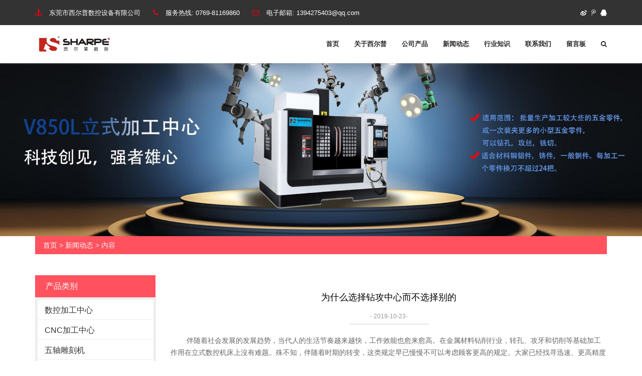

--- FILE ---
content_type: text/html; charset=utf-8
request_url: http://www.sharpe88.com/news-640047
body_size: 6609
content:
<!doctype html>
<html>
<head>
<meta charset="utf-8">
<title>为什么选择钻攻中心而不选择别的_新闻动态_东莞市西尔普数控设备有限公司</title>
<meta name="description" content="伴随着社会发展的发展趋势，当代人的生活节奏越来越快，工作效能也愈来愈高。在金属材料钻削行业，转孔、攻牙和切削等基础加工作">
<meta name="keywords" content="钻攻中心">
<meta name="format-detection" content="telephone=no">
<meta name="viewport" content="width=device-width, initial-scale=1.0, maximum-scale=1, minimum-scale=1, user-scalable=no">
<meta name="applicable-device" content="pc">
<meta name="apple-mobile-web-app-title" content="为什么选择钻攻中心而不选择别的">
<meta name="application-name" content="东莞市西尔普数控设备有限公司">
<meta http-equiv="X-UA-Compatible" content="IE=Edge,chrome=1">
<meta property="og:type" content="article">
<meta property="og:site_name" content="东莞市西尔普数控设备有限公司">
<meta property="og:image" content="http://www.sharpe88.com/Content/ueditor-builder/net/upload1/Other/13986/6370744386500617716256148.jpg">
<meta property="og:title" content="为什么选择钻攻中心而不选择别的">
<meta property="og:description" content="伴随着社会发展的发展趋势，当代人的生活节奏越来越快，工作效能也愈来愈高。在金属材料钻削行业，转孔、攻牙和切削等基础加工作">
<meta property="og:tag" content="钻攻中心">
<meta property="og:url" content="http://www.sharpe88.com/news-640047">
<meta property="og:release_date" content="2019-10-23">
<link href="http://www.sharpe88.com/news-640047" rel="canonical">
<link href="http://m.sharpe88.com/news-640047" rel="alternate" media="only screen and (max-width: 640px)">
<link href="/Content/File_Img/sharpe88.com/favicon.ico" rel="shortcut icon" type="image/x-icon">
<link href="/Content/C_IMG/m173/red/font-awesome.css" rel="stylesheet" media="screen">
<link href="/Content/C_IMG/m173/red/bootstrap.min.css" rel="stylesheet" media="screen">
<link href="/Content/C_IMG/m173/red/style.css" rel="stylesheet" media="screen">
<script src="/Content/C_JS/m173/jquery.min.js" type="text/javascript"></script>
<style>
#container {opacity: 1!important;padding-top:107px;}
#mmenu {display:none;}
@media screen and (max-width: 768px){#mmenu {display:block;}}
</style>
</head>
<body>
<div id="container"><header class="clearfix" id="header-sec">
  <nav class="navbar navbar-default navbar-fixed-top" role="navigation">
    <div class="top-line">
      <div class="container">
        <div class="row">
          <div class="col-md-8 col-sm-9 topbar-left">
            <ul class="info-list">
              <li class="tb-adword"> <i class="fa fa-anchor"></i> <span>东莞市西尔普数控设备有限公司</span> </li><li class="tb-phone"> <i class="fa fa-phone"></i> 服务热线: <span>0769-81169860</span> </li><li class="tb-email"> <i class="fa fa-envelope-o"></i> 电子邮箱: <span><a href="/cdn-cgi/l/email-protection" class="__cf_email__">1394275403@qq.com</a></span> </li>
            </ul>
          </div>
          <div class="col-md-4 col-sm-3 topbar-right">
            <ul class="social-icons">
              <li><a href="http://www.weibo.com/" target="_blank"><i class="fa fa-weibo"></i></a></li><li><a href="http://t.qq.com/" target="_blank"><i class="fa fa-tencent-weibo"></i></a></li><li><a href="http://wpa.qq.com/msgrd?v=3&amp;uin=1347638041&amp;site=qq&amp;menu=yes" target="_blank"><i class="fa fa-qq"></i></a></li>
            </ul>
          </div>
        </div>
      </div>
    </div>
    <div class="container">
      <div class="navbar-header"><a class="navbar-toggle collapsed mmenu-btn" href="#mmenu" onclick="$('#bs-example-navbar-collapse-1').toggleClass('active')"><span class="sr-only">Toggle navigation</span><span class="icon-bar"></span><span class="icon-bar"></span><span class="icon-bar"></span></a><a class="navbar-brand" href="http://www.sharpe88.com/"><img src="/Content/File_Img/sharpe88.com/logo13986.jpg" alt="东莞市西尔普数控设备有限公司" class="logo"></a></div>
      <div class="collapse navbar-collapse" id="bs-example-navbar-collapse-1">
        <ul class="nav navbar-nav navbar-right" id="navigation">
          <li id="liHome" class="home"> <a href="http://www.sharpe88.com/">首页</a></li>
<li id="liabout-us" > <a href="http://www.sharpe88.com/about-us">关于西尔普</a></li>
<li id="liproducts"  class="dropdown"><a href="http://www.sharpe88.com/products">公司产品</a>
<ul class="dropdown-menu"><li class="side_nav1" id="cat1"><a href="http://www.sharpe88.com/cnc-machining-center/">数控加工中心</a></li>
<li class="side_nav1" id="cat2"><a href="http://www.sharpe88.com/cncjgzx/">CNC加工中心</a></li>
<li class="side_nav1" id="cat3"><a href="http://www.sharpe88.com/engraving-machine/">五轴雕刻机</a></li>
<li class="side_nav1" id="cat4"><a href="http://www.sharpe88.com/drilling-and-attack-machine/">钻攻机</a></li>
</ul>
</li>
<li id="linewslist-1"> <a href="http://www.sharpe88.com/newslist-1">新闻动态</a></li>
<li id="liindustrylist-1" > <a href="http://www.sharpe88.com/industrylist-1">行业知识</a></li>
<li id="licontact-us" > <a href="http://www.sharpe88.com/contact-us">联系我们</a></li>
<li id="liinquiry" > <a href="http://www.sharpe88.com/inquiry">留言板</a></li>

          <li class="search nav-search"><a class="open-search"><i class="fa fa-search"></i></a>
            <div class="form-search" id="searchform" name="formsearch" action="">
              <input type="hidden" name="kwtype" value="0" />
              <input type="search" class="search-input" placeholder="输入关键字" name="lname" id="txtSearch" value="" onblur="if(this.value==''){this.value=''};" onfocus="if(this.value==''){this.value=''};" />
              <button class="search-btn"><i class="fa fa-search"></i></button>
              <p onclick="PSearch()" id="btnSearch"></p>
            </div>
          </li>
        </ul>
      </div>
    </div>
  </nav>
</header>
  <div class="inner-banner"><img src="/Content/File_Img/sharpe88.com/banner13986.jpg?rnd=0.595809808278368" alt="Banner"></div>
  <section>
    <div class="container"><div class="bPosition"><a href="http://www.sharpe88.com/">首页</a> > <a href="http://www.sharpe88.com/newslist-1">新闻动态</a> > 内容 </div>
      <div class="sidebar">
        <div class="ctit">
          <h3>产品类别</h3>
        </div>
        <ul class="sf-menu">
<li class="menu-item LiLevel1" id="cat1"><a href="http://www.sharpe88.com/cnc-machining-center/">数控加工中心</a></li>

<li class="menu-item LiLevel1" id="cat2"><a href="http://www.sharpe88.com/cncjgzx/">CNC加工中心</a></li>

<li class="menu-item LiLevel1" id="cat3"><a href="http://www.sharpe88.com/engraving-machine/">五轴雕刻机</a></li>

<li class="menu-item LiLevel1" id="cat4"><a href="http://www.sharpe88.com/drilling-and-attack-machine/">钻攻机</a></li>
</ul><div class="ctit lsec_tit">
        <h3>联系我们</h3>
      </div>
<div class="lsec">
<p>联系人：邓经理<br/>手   机：18929115815</p><p>             15820826901</p><p><br/></p><p>传   真：0769-81169861<br/>邮   箱：<span style="font-size: 16px;">1347638041@qq.com</span><br/>网   址：www.sharpe88.com<br/>地   址：广东省东莞市大朗镇新园一路13号兴辉源高新产业园  E101-102 <br/></p>
</div></div>
      <div class="main">
        <div class="newcon clearfix">
          <div class="tit">为什么选择钻攻中心而不选择别的</div>
          <div class="time">- 2019-10-23-</div>
          <div class="pinfo"><p>&nbsp;&nbsp;&nbsp;&nbsp;&nbsp;&nbsp;&nbsp;&nbsp;伴随着社会发展的发展趋势，当代人的生活节奏越来越快，工作效能也愈来愈高。在金属材料钻削行业，转孔、攻牙和切削等基础加工作用在立式数控机床上沒有难题。殊不知，伴随着时期的转变，这类规定早已慢慢不可以考虑顾客更高的规定。大家已经找寻迅速、更高精度和更环境保护的生产设备。钻攻中心致力于考虑这种规定。</p><p>&nbsp;&nbsp;&nbsp;&nbsp;&nbsp;&nbsp;&nbsp;&nbsp;第一个是小的。从外观上看，钻孔中心总体尺寸较小，可通过手动卡车插入运输，并可进入工厂货运电梯，便于运输至落地式车间。机床的最大行程通常在x轴上不超过700毫米，在y轴上不超过400毫米。非常适合3G行业、电子行业、医疗器械等小零件的加工。</p><p>&nbsp;&nbsp;&nbsp;&nbsp;&nbsp;&nbsp;&nbsp;&nbsp;其次是快。髙速钻攻机的挪动速率最少为48m/min，一般 为60m/min，迅速挪动加速度达到1G左右。主轴转速至少高于10000转/分，通常为12000转/分。特别是在抽头的速度方面，钻头中心特别提高了这一功能，抽头的转速达到了3000rpm以上，最高达到了6000rpm，比通常的立式加工中心快很多倍。BT30刀具的更换速度通常在1.2秒以内，最快可达到0.6秒，比立式加工中心节省一半的更换时间。</p><p>&nbsp;&nbsp;&nbsp;&nbsp;&nbsp;&nbsp;&nbsp;&nbsp;再次是环保。钻孔中心的加工效率是立式加工中心的两倍，效率越高，环境越友好。钻孔中心的外形尺寸较小，所占空间比立式加工中心减少21%。功耗比立式加工中心减少了70%。</p><p>&nbsp;&nbsp;&nbsp;&nbsp;&nbsp;&nbsp;&nbsp;&nbsp;今后，金属切削加工设备将发展为专业化、专业化，钻头中心将进一步发展，应用于钻头、攻丝以外的铣削平面、镗孔等小零件的各种加工。未来，随着机器人的应用和互联网上的实时在线诊断，可以实现24小时无人值守的连续生产，进一步提高生产效率和自动化程度。</p><p>&nbsp;&nbsp;&nbsp;&nbsp;&nbsp;&nbsp;&nbsp;&nbsp;<img src="/Content/ueditor-builder/net/upload1/Other/13986/6370744386500617716256148.jpg" title="530.jpg"/></p></div>
          <div class="pn"><div class="prevNext">
  <p class="prev">上一条: <a href="http://www.sharpe88.com/news-645685">数控铣床有什么特点？</a></p>
  <p class="next">下一条: <a href="http://www.sharpe88.com/news-636149">CNC加工中心主要核心要素是什么</a></p>
</div></div>
          <div class="rnews clearfix">
            <h3>相关新闻</h3>
            <ul>
              <li><a href="http://www.sharpe88.com/news-463283" target="_blank">CNC加工中心的主要适用于加工哪些范围</a></li><li><a href="http://www.sharpe88.com/news-463293" target="_blank">CNC加工中心安全操作规程</a></li><li><a href="http://www.sharpe88.com/news-463299" target="_blank">立式加工中心刀具伸出长度测量使用步骤</a></li><li><a href="http://www.sharpe88.com/news-463307" target="_blank">数控机床厂家安装调试要求</a></li><li><a href="http://www.sharpe88.com/news-463312" target="_blank">数控加工中心常用的对刀方法及误差的预防措施</a></li><li><a href="http://www.sharpe88.com/news-463316" target="_blank">数控加工中心刀库的主要故障有哪些</a></li><li><a href="http://www.sharpe88.com/news-463324" target="_blank">数控加工中心加工螺纹的三种方法</a></li><li><a href="http://www.sharpe88.com/news-463329" target="_blank">什么是小型加工中心</a></li><li><a href="http://www.sharpe88.com/news-464408" target="_blank">CNC钻攻中心为什么钻孔快</a></li><li><a href="http://www.sharpe88.com/news-464414" target="_blank">高速立式加工中心刀库出现卡刀的原因</a></li><li><a href="http://www.sharpe88.com/news-645685" target="_blank">数控铣床有什么特点？</a></li><li><a href="http://www.sharpe88.com/news-650380" target="_blank">数控加工中心的生活小维护</a></li><li><a href="http://www.sharpe88.com/news-652181" target="_blank">CNC加工中心的简介和日常维护</a></li><li><a href="http://www.sharpe88.com/news-652260" target="_blank">五轴加工中心叶轮加工的工艺与流程</a></li><li><a href="http://www.sharpe88.com/news-666614" target="_blank">数控加工中心是硬轨好还是线轨好</a></li><li><a href="http://www.sharpe88.com/news-678278" target="_blank">选择高速加工中心要注意这几点</a></li><li><a href="http://www.sharpe88.com/news-724467" target="_blank">汽车零部件加工用哪种数控加工中心好</a></li><li><a href="http://www.sharpe88.com/news-728728" target="_blank">CNC加工中心主要做什么呢？</a></li><li><a href="http://www.sharpe88.com/news-729652" target="_blank">数控加工中心适合做什么样的零件</a></li><li><a href="http://www.sharpe88.com/news-733892" target="_blank">为何数控机床低频震动呢</a></li>
              <div class="clear"></div>
            </ul>
            <br />
            <div class="rollPro">
  <h3>相关产品</h3>
  <div class="wen_jt"><img onMouseDown="ISL_GoDown()" onMouseUp="ISL_StopDown()" onMouseOut="ISL_StopDown()" src="/Content/C_IMG/scroll_left.gif" alt="Left"></div>
  <div class="Cont" id="ISL_Cont">
    <div class="ScrCont">
      <div id="List1"><div class="pic"><a class="pbox" href="http://www.sharpe88.com/cnc-machining-center/lsjgzx.html"><img src="/Content/File_Img/S_Product/small/2019-01-03/201901031058366082359.jpg" border="0" alt="小型立式加工中心"></a>
  <p><a href="http://www.sharpe88.com/cnc-machining-center/lsjgzx.html">小型立式加工中心</a></p>
</div><div class="pic"><a class="pbox" href="http://www.sharpe88.com/cncjgzx/small-machining-center.html"><img src="/Content/File_Img/S_Product/small/2019-01-03/201901031008553709712.jpg" border="0" alt="小型加工中心"></a>
  <p><a href="http://www.sharpe88.com/cncjgzx/small-machining-center.html">小型加工中心</a></p>
</div><div class="pic"><a class="pbox" href="http://www.sharpe88.com/cncjgzx/xxcncjgzx.html"><img src="/Content/File_Img/S_Product/small/2019-01-10/201901101541520715516.jpg" border="0" alt="小型CNC加工中心"></a>
  <p><a href="http://www.sharpe88.com/cncjgzx/xxcncjgzx.html">小型CNC加工中心</a></p>
</div><div class="pic"><a class="pbox" href="http://www.sharpe88.com/cnc-machining-center/v850lskjgzx.html"><img src="/Content/File_Img/S_Product/small/2021-04-15/202104151352104071.jpg" border="0" alt="V850L 数控加工中心"></a>
  <p><a href="http://www.sharpe88.com/cnc-machining-center/v850lskjgzx.html">V850L 数控加工中心</a></p>
</div><div class="pic"><a class="pbox" href="http://www.sharpe88.com/cnc-machining-center/company-certificate.html"><img src="/Content/File_Img/S_Product/small/2021-07-06/202107060905332070.jpg" border="0" alt="重型数控加工中心W650L 立式加工中心 CNCl中工中心"></a>
  <p><a href="http://www.sharpe88.com/cnc-machining-center/company-certificate.html">重型数控加工中心W650L 立式加工中心 CNCl中工中心</a></p>
</div></div>
      <div id="List2"></div>
    </div>
  </div>
  <div class="wen_jt" align="right"><img onmousedown="ISL_GoUp()" onMouseUp="ISL_StopUp()" onMouseOut="ISL_StopUp()" src="/Content/C_IMG/scroll_right.gif" alt="Right"></div>
</div>
<script src="/Content/C_JS/scroll.js" type="text/JavaScript"></script><br />
          </div>
        </div>
      </div>
    </div>
  </section>
  <div class="clearfix"></div>
  <footer id="footer-sec">
  <div class="container">
    <div class="footer-widgets">
      <div class="row">
        <div class="col-md-3 col-sm-12 foot-about"> <div class="widgets">
  <h2 class="dark-title"><a href="/about-us">关于我们</a></h2>
  <div class="f-about"> 西尔普数控是一家专业生产：数控加工中心、数控钻攻中心、数控铣床、电脑锣、数控钻床的企业，位于交通便利、产业密集的广东省东莞市高科技企业最为集中的松山湖区域。公司集数控机床研发，设计、制造、销售、安装、维护于一体。拥有先进的水平和生产设备加技术优势、高素质的员工队伍，保障了产品质量和服务。自主研发推出的小型数控加工中心,小型数控铣床上市，获得了众多客户的认可，产品畅销国内及国际市场。</div>
</div></div>
        <div class="col-md-3 col-sm-6 hidden-sm hidden-xs foot-nav">
          <div class="widgets"> <h2>快捷链接</h2>
            <ul class="tag-list">
              <li id="liabout-us"> <a href="http://www.sharpe88.com/about-us" class="inmenu">关于西尔普</a></li>
<li id="liproducts"> <a href="http://www.sharpe88.com/products" class="inmenu">公司产品</a></li>
<li id="linewslist-1"> <a href="http://www.sharpe88.com/newslist-1" class="inmenu_1">新闻动态</a></li>
<li id="liindustrylist-1"> <a href="http://www.sharpe88.com/industrylist-1" class="inmenu">行业知识</a></li>
<li id="licontact-us"> <a href="http://www.sharpe88.com/contact-us" class="inmenu">联系我们</a></li>
<li id="liinquiry"> <a href="http://www.sharpe88.com/inquiry" class="inmenu">留言板</a></li>
<li id="lisitemap"><a href="http://www.sharpe88.com/sitemap.xml" class="inmenu">站点地图</a></li>

            </ul>
          </div>
        </div>
        <div class="col-md-3 col-sm-6 hidden-sm hidden-xs foot-contact">
          <div class="widgets">
            <div class="dark-title h2"><a href="/contact-us">联系我们</a></div>
            <div class="f-contact">
              <p><i class="fa fa-map-marker"></i> 地址：广东省东莞市大朗镇新园一路13号兴辉源高新产业园  E101-102 </p>
              <p><i class="fa fa-phone"></i>电话：18929115815</p>
              <!--<p> <i class="fa fa-fax"></i> 传真：0769-81169861</p>--><p> <i class="fa fa-globe"></i> 联系人：邓经理 </p><!--<p> <i class="fa fa-home"></i> 网址： </p>-->
              <p><i class="fa fa-envelope"></i>邮箱：<a><a href="mailto:1347638041@qq.com" id="A_17">1347638041@qq.com</a></a></p>
            </div>
          </div>
        </div>
        <div class="col-md-3 col-sm-6 hidden-sm hidden-xs foot-qrcode">
          <div class="widgets info-widget"> <h2>扫描二维码</h2>
            <div class="f-qrcode"> <img src="/Content/File_Img/sharpe88.com/ErWei13986.png?rnd=958" class="ErWeiImg" alt="" /> </div>
          </div>
        </div>
      </div>
    </div>
  </div>
  <div class="last-line">
    <div class="container">
      <p class="copyright">版权所有：东莞市西尔普数控设备有限公司<br/>技术支持：【骄阳智能网络】<a href="https://beian.miit.gov.cn/">粤ICP备10081326号</a><img src="/Content/C_IMG/YqbYearLight7.png" class="YqbYears" alt=""><a class="e_mobile" href="http://m.sharpe88.com/">手机版</a></p>
      <p class="keyw"></p>
    </div>
  </div>
</footer>
</div>
<script src="/Content/C_JS/m173/owl.carousel.min.js"></script>
<script src="/Content/C_JS/m173/jquery.themepunch.tools.min.js"></script>
<script src="/Content/C_JS/m173/jquery.themepunch.revolution.min.js"></script>
<script src="/Content/C_JS/m173/jquery.mmenu.all.min.js"></script>
<script src="/Content/C_JS/m173/page-11.js"></script>
<script src="/Content/C_JS/common.js"></script>
<script src="/Content/C_JS/count.js"></script>
<script>var vIpAddress="18.217.164.115";var vSiteLangId="13986";</script>
<style>
.container a {color:#fff;}
</style></body>
</html>

--- FILE ---
content_type: text/css
request_url: http://www.sharpe88.com/Content/C_IMG/m173/red/font-awesome.css
body_size: 29765
content:

/*!
 *  Font Awesome 4.4.0 by @davegandy - http://fontawesome.io - @fontawesome
 *  License - http://fontawesome.io/license (Font: SIL OFL 1.1, CSS: MIT License)
 */@font-face {
	font-family: 'FontAwesome';
	src: url('../fonts/fontawesome-webfont.eot');
	src: url('../fonts/fontawesome-webfont.eot') format('embedded-opentype'), url('../fonts/fontawesome-webfont.woff2') format('woff2'), url('../fonts/fontawesome-webfont.woff') format('woff'), url('../fonts/fontawesome-webfont.ttf') format('truetype'), url('../fonts/fontawesome-webfont.svg') format('svg');
	font-weight: normal;
	font-style: normal
}
.fa {
	display: inline-block;
	font: normal normal normal 14px/1 FontAwesome;
	font-size: inherit;
	text-rendering: auto;
	-webkit-font-smoothing: antialiased;
	-moz-osx-font-smoothing: grayscale
}
.fa-lg {
	font-size: 1.33333333em;
	line-height: .75em;
	vertical-align: -15%
}
.fa-2x {
	font-size: 2em
}
.fa-3x {
	font-size: 3em
}
.fa-4x {
	font-size: 4em
}
.fa-5x {
	font-size: 5em
}
.fa-fw {
	width: 1.28571429em;
	text-align: center
}
.fa-ul {
	padding-left: 0;
	margin-left: 2.14285714em;
	list-style-type: none
}
.fa-ul>li {
	position: relative
}
.fa-li {
	position: absolute;
	left: -2.14285714em;
	width: 2.14285714em;
	top: .14285714em;
	text-align: center
}
.fa-li.fa-lg {
	left: -1.85714286em
}
.fa-border {
	padding: .2em .25em .15em;
	border: solid .08em #eee;
	border-radius: .1em
}
.fa-pull-left {
	float: left
}
.fa-pull-right {
	float: right
}
.fa.fa-pull-left {
	margin-right: .3em
}
.fa.fa-pull-right {
	margin-left: .3em
}
.pull-right {
	float: right
}
.pull-left {
	float: left
}
.fa.pull-left {
	margin-right: .3em
}
.fa.pull-right {
	margin-left: .3em
}
.fa-spin {
	-webkit-animation: fa-spin 2s infinite linear;
	animation: fa-spin 2s infinite linear
}
.fa-pulse {
	-webkit-animation: fa-spin 1s infinite steps(8);
	animation: fa-spin 1s infinite steps(8)
}
@-webkit-keyframes fa-spin {
0% {
-webkit-transform:rotate(0deg);
transform:rotate(0deg)
}
100% {
-webkit-transform:rotate(359deg);
transform:rotate(359deg)
}
}
@keyframes fa-spin {
0% {
-webkit-transform:rotate(0deg);
transform:rotate(0deg)
}
100% {
-webkit-transform:rotate(359deg);
transform:rotate(359deg)
}
}
.fa-rotate-90 {
filter:progid:DXImageTransform.Microsoft.BasicImage(rotation=1);
	-webkit-transform: rotate(90deg);
	-ms-transform: rotate(90deg);
	transform: rotate(90deg)
}
.fa-rotate-180 {
filter:progid:DXImageTransform.Microsoft.BasicImage(rotation=2);
	-webkit-transform: rotate(180deg);
	-ms-transform: rotate(180deg);
	transform: rotate(180deg)
}
.fa-rotate-270 {
filter:progid:DXImageTransform.Microsoft.BasicImage(rotation=3);
	-webkit-transform: rotate(270deg);
	-ms-transform: rotate(270deg);
	transform: rotate(270deg)
}
.fa-flip-horizontal {
filter:progid:DXImageTransform.Microsoft.BasicImage(rotation=0, mirror=1);
	-webkit-transform: scale(-1, 1);
	-ms-transform: scale(-1, 1);
	transform: scale(-1, 1)
}
.fa-flip-vertical {
filter:progid:DXImageTransform.Microsoft.BasicImage(rotation=2, mirror=1);
	-webkit-transform: scale(1, -1);
	-ms-transform: scale(1, -1);
	transform: scale(1, -1)
}
:root .fa-rotate-90, :root .fa-rotate-180, :root .fa-rotate-270, :root .fa-flip-horizontal, :root .fa-flip-vertical {
	filter: none
}
.fa-stack {
	position: relative;
	display: inline-block;
	width: 2em;
	height: 2em;
	line-height: 2em;
	vertical-align: middle
}
.fa-stack-1x, .fa-stack-2x {
	position: absolute;
	left: 0;
	width: 100%;
	text-align: center
}
.fa-stack-1x {
	line-height: inherit
}
.fa-stack-2x {
	font-size: 2em
}
.fa-inverse {
	color: #fff
}
.fa-glass:before {
	content: "\f000"
}
.fa-music:before {
	content: "\f001"
}
.fa-search:before {
	content: "\f002"
}
.fa-envelope-o:before {
	content: "\f003"
}
.fa-heart:before {
	content: "\f004"
}
.fa-star:before {
	content: "\f005"
}
.fa-star-o:before {
	content: "\f006"
}
.fa-user:before {
	content: "\f007"
}
.fa-film:before {
	content: "\f008"
}
.fa-th-large:before {
	content: "\f009"
}
.fa-th:before {
	content: "\f00a"
}
.fa-th-list:before {
	content: "\f00b"
}
.fa-check:before {
	content: "\f00c"
}
.fa-remove:before, .fa-close:before, .fa-times:before {
	content: "\f00d"
}
.fa-search-plus:before {
	content: "\f00e"
}
.fa-search-minus:before {
	content: "\f010"
}
.fa-power-off:before {
	content: "\f011"
}
.fa-signal:before {
	content: "\f012"
}
.fa-gear:before, .fa-cog:before {
	content: "\f013"
}
.fa-trash-o:before {
	content: "\f014"
}
.fa-home:before {
	content: "\f015"
}
.fa-file-o:before {
	content: "\f016"
}
.fa-clock-o:before {
	content: "\f017"
}
.fa-road:before {
	content: "\f018"
}
.fa-download:before {
	content: "\f019"
}
.fa-arrow-circle-o-down:before {
	content: "\f01a"
}
.fa-arrow-circle-o-up:before {
	content: "\f01b"
}
.fa-inbox:before {
	content: "\f01c"
}
.fa-play-circle-o:before {
	content: "\f01d"
}
.fa-rotate-right:before, .fa-repeat:before {
	content: "\f01e"
}
.fa-refresh:before {
	content: "\f021"
}
.fa-list-alt:before {
	content: "\f022"
}
.fa-lock:before {
	content: "\f023"
}
.fa-flag:before {
	content: "\f024"
}
.fa-headphones:before {
	content: "\f025"
}
.fa-volume-off:before {
	content: "\f026"
}
.fa-volume-down:before {
	content: "\f027"
}
.fa-volume-up:before {
	content: "\f028"
}
.fa-qrcode:before {
	content: "\f029"
}
.fa-barcode:before {
	content: "\f02a"
}
.fa-tag:before {
	content: "\f02b"
}
.fa-tags:before {
	content: "\f02c"
}
.fa-book:before {
	content: "\f02d"
}
.fa-bookmark:before {
	content: "\f02e"
}
.fa-print:before {
	content: "\f02f"
}
.fa-camera:before {
	content: "\f030"
}
.fa-font:before {
	content: "\f031"
}
.fa-bold:before {
	content: "\f032"
}
.fa-italic:before {
	content: "\f033"
}
.fa-text-height:before {
	content: "\f034"
}
.fa-text-width:before {
	content: "\f035"
}
.fa-align-left:before {
	content: "\f036"
}
.fa-align-center:before {
	content: "\f037"
}
.fa-align-right:before {
	content: "\f038"
}
.fa-align-justify:before {
	content: "\f039"
}
.fa-list:before {
	content: "\f03a"
}
.fa-dedent:before, .fa-outdent:before {
	content: "\f03b"
}
.fa-indent:before {
	content: "\f03c"
}
.fa-video-camera:before {
	content: "\f03d"
}
.fa-photo:before, .fa-image:before, .fa-picture-o:before {
	content: "\f03e"
}
.fa-pencil:before {
	content: "\f040"
}
.fa-map-marker:before {
	content: "\f041"
}
.fa-adjust:before {
	content: "\f042"
}
.fa-tint:before {
	content: "\f043"
}
.fa-edit:before, .fa-pencil-square-o:before {
	content: "\f044"
}
.fa-share-square-o:before {
	content: "\f045"
}
.fa-check-square-o:before {
	content: "\f046"
}
.fa-arrows:before {
	content: "\f047"
}
.fa-step-backward:before {
	content: "\f048"
}
.fa-fast-backward:before {
	content: "\f049"
}
.fa-backward:before {
	content: "\f04a"
}
.fa-play:before {
	content: "\f04b"
}
.fa-pause:before {
	content: "\f04c"
}
.fa-stop:before {
	content: "\f04d"
}
.fa-forward:before {
	content: "\f04e"
}
.fa-fast-forward:before {
	content: "\f050"
}
.fa-step-forward:before {
	content: "\f051"
}
.fa-eject:before {
	content: "\f052"
}
.fa-chevron-left:before {
	content: "\f053"
}
.fa-chevron-right:before {
	content: "\f054"
}
.fa-plus-circle:before {
	content: "\f055"
}
.fa-minus-circle:before {
	content: "\f056"
}
.fa-times-circle:before {
	content: "\f057"
}
.fa-check-circle:before {
	content: "\f058"
}
.fa-question-circle:before {
	content: "\f059"
}
.fa-info-circle:before {
	content: "\f05a"
}
.fa-crosshairs:before {
	content: "\f05b"
}
.fa-times-circle-o:before {
	content: "\f05c"
}
.fa-check-circle-o:before {
	content: "\f05d"
}
.fa-ban:before {
	content: "\f05e"
}
.fa-arrow-left:before {
	content: "\f060"
}
.fa-arrow-right:before {
	content: "\f061"
}
.fa-arrow-up:before {
	content: "\f062"
}
.fa-arrow-down:before {
	content: "\f063"
}
.fa-mail-forward:before, .fa-share:before {
	content: "\f064"
}
.fa-expand:before {
	content: "\f065"
}
.fa-compress:before {
	content: "\f066"
}
.fa-plus:before {
	content: "\f067"
}
.fa-minus:before {
	content: "\f068"
}
.fa-asterisk:before {
	content: "\f069"
}
.fa-exclamation-circle:before {
	content: "\f06a"
}
.fa-gift:before {
	content: "\f06b"
}
.fa-leaf:before {
	content: "\f06c"
}
.fa-fire:before {
	content: "\f06d"
}
.fa-eye:before {
	content: "\f06e"
}
.fa-eye-slash:before {
	content: "\f070"
}
.fa-warning:before, .fa-exclamation-triangle:before {
	content: "\f071"
}
.fa-plane:before {
	content: "\f072"
}
.fa-calendar:before {
	content: "\f073"
}
.fa-random:before {
	content: "\f074"
}
.fa-comment:before {
	content: "\f075"
}
.fa-magnet:before {
	content: "\f076"
}
.fa-chevron-up:before {
	content: "\f077"
}
.fa-chevron-down:before {
	content: "\f078"
}
.fa-retweet:before {
	content: "\f079"
}
.fa-shopping-cart:before {
	content: "\f07a"
}
.fa-folder:before {
	content: "\f07b"
}
.fa-folder-open:before {
	content: "\f07c"
}
.fa-arrows-v:before {
	content: "\f07d"
}
.fa-arrows-h:before {
	content: "\f07e"
}
.fa-bar-chart-o:before, .fa-bar-chart:before {
	content: "\f080"
}
.fa-twitter-square:before {
	content: "\f081"
}
.fa-facebook-square:before {
	content: "\f082"
}
.fa-camera-retro:before {
	content: "\f083"
}
.fa-key:before {
	content: "\f084"
}
.fa-gears:before, .fa-cogs:before {
	content: "\f085"
}
.fa-comments:before {
	content: "\f086"
}
.fa-thumbs-o-up:before {
	content: "\f087"
}
.fa-thumbs-o-down:before {
	content: "\f088"
}
.fa-star-half:before {
	content: "\f089"
}
.fa-heart-o:before {
	content: "\f08a"
}
.fa-sign-out:before {
	content: "\f08b"
}
.fa-linkedin-square:before {
	content: "\f08c"
}
.fa-thumb-tack:before {
	content: "\f08d"
}
.fa-external-link:before {
	content: "\f08e"
}
.fa-sign-in:before {
	content: "\f090"
}
.fa-trophy:before {
	content: "\f091"
}
.fa-github-square:before {
	content: "\f092"
}
.fa-upload:before {
	content: "\f093"
}
.fa-lemon-o:before {
	content: "\f094"
}
.fa-phone:before {
	content: "\f095"
}
.fa-square-o:before {
	content: "\f096"
}
.fa-bookmark-o:before {
	content: "\f097"
}
.fa-phone-square:before {
	content: "\f098"
}
.fa-twitter:before {
	content: "\f099"
}
.fa-facebook-f:before, .fa-facebook:before {
	content: "\f09a"
}
.fa-github:before {
	content: "\f09b"
}
.fa-unlock:before {
	content: "\f09c"
}
.fa-credit-card:before {
	content: "\f09d"
}
.fa-feed:before, .fa-rss:before {
	content: "\f09e"
}
.fa-hdd-o:before {
	content: "\f0a0"
}
.fa-bullhorn:before {
	content: "\f0a1"
}
.fa-bell:before {
	content: "\f0f3"
}
.fa-certificate:before {
	content: "\f0a3"
}
.fa-hand-o-right:before {
	content: "\f0a4"
}
.fa-hand-o-left:before {
	content: "\f0a5"
}
.fa-hand-o-up:before {
	content: "\f0a6"
}
.fa-hand-o-down:before {
	content: "\f0a7"
}
.fa-arrow-circle-left:before {
	content: "\f0a8"
}
.fa-arrow-circle-right:before {
	content: "\f0a9"
}
.fa-arrow-circle-up:before {
	content: "\f0aa"
}
.fa-arrow-circle-down:before {
	content: "\f0ab"
}
.fa-globe:before {
	content: "\f0ac"
}
.fa-wrench:before {
	content: "\f0ad"
}
.fa-tasks:before {
	content: "\f0ae"
}
.fa-filter:before {
	content: "\f0b0"
}
.fa-briefcase:before {
	content: "\f0b1"
}
.fa-arrows-alt:before {
	content: "\f0b2"
}
.fa-group:before, .fa-users:before {
	content: "\f0c0"
}
.fa-chain:before, .fa-link:before {
	content: "\f0c1"
}
.fa-cloud:before {
	content: "\f0c2"
}
.fa-flask:before {
	content: "\f0c3"
}
.fa-cut:before, .fa-scissors:before {
	content: "\f0c4"
}
.fa-copy:before, .fa-files-o:before {
	content: "\f0c5"
}
.fa-paperclip:before {
	content: "\f0c6"
}
.fa-save:before, .fa-floppy-o:before {
	content: "\f0c7"
}
.fa-square:before {
	content: "\f0c8"
}
.fa-navicon:before, .fa-reorder:before, .fa-bars:before {
	content: "\f0c9"
}
.fa-list-ul:before {
	content: "\f0ca"
}
.fa-list-ol:before {
	content: "\f0cb"
}
.fa-strikethrough:before {
	content: "\f0cc"
}
.fa-underline:before {
	content: "\f0cd"
}
.fa-table:before {
	content: "\f0ce"
}
.fa-magic:before {
	content: "\f0d0"
}
.fa-truck:before {
	content: "\f0d1"
}
.fa-pinterest:before {
	content: "\f0d2"
}
.fa-pinterest-square:before {
	content: "\f0d3"
}
.fa-google-plus-square:before {
	content: "\f0d4"
}
.fa-google-plus:before {
	content: "\f0d5"
}
.fa-money:before {
	content: "\f0d6"
}
.fa-caret-down:before {
	content: "\f0d7"
}
.fa-caret-up:before {
	content: "\f0d8"
}
.fa-caret-left:before {
	content: "\f0d9"
}
.fa-caret-right:before {
	content: "\f0da"
}
.fa-columns:before {
	content: "\f0db"
}
.fa-unsorted:before, .fa-sort:before {
	content: "\f0dc"
}
.fa-sort-down:before, .fa-sort-desc:before {
	content: "\f0dd"
}
.fa-sort-up:before, .fa-sort-asc:before {
	content: "\f0de"
}
.fa-envelope:before {
	content: "\f0e0"
}
.fa-linkedin:before {
	content: "\f0e1"
}
.fa-rotate-left:before, .fa-undo:before {
	content: "\f0e2"
}
.fa-legal:before, .fa-gavel:before {
	content: "\f0e3"
}
.fa-dashboard:before, .fa-tachometer:before {
	content: "\f0e4"
}
.fa-comment-o:before {
	content: "\f0e5"
}
.fa-comments-o:before {
	content: "\f0e6"
}
.fa-flash:before, .fa-bolt:before {
	content: "\f0e7"
}
.fa-sitemap:before {
	content: "\f0e8"
}
.fa-umbrella:before {
	content: "\f0e9"
}
.fa-paste:before, .fa-clipboard:before {
	content: "\f0ea"
}
.fa-lightbulb-o:before {
	content: "\f0eb"
}
.fa-exchange:before {
	content: "\f0ec"
}
.fa-cloud-download:before {
	content: "\f0ed"
}
.fa-cloud-upload:before {
	content: "\f0ee"
}
.fa-user-md:before {
	content: "\f0f0"
}
.fa-stethoscope:before {
	content: "\f0f1"
}
.fa-suitcase:before {
	content: "\f0f2"
}
.fa-bell-o:before {
	content: "\f0a2"
}
.fa-coffee:before {
	content: "\f0f4"
}
.fa-cutlery:before {
	content: "\f0f5"
}
.fa-file-text-o:before {
	content: "\f0f6"
}
.fa-building-o:before {
	content: "\f0f7"
}
.fa-hospital-o:before {
	content: "\f0f8"
}
.fa-ambulance:before {
	content: "\f0f9"
}
.fa-medkit:before {
	content: "\f0fa"
}
.fa-fighter-jet:before {
	content: "\f0fb"
}
.fa-beer:before {
	content: "\f0fc"
}
.fa-h-square:before {
	content: "\f0fd"
}
.fa-plus-square:before {
	content: "\f0fe"
}
.fa-angle-double-left:before {
	content: "\f100"
}
.fa-angle-double-right:before {
	content: "\f101"
}
.fa-angle-double-up:before {
	content: "\f102"
}
.fa-angle-double-down:before {
	content: "\f103"
}
.fa-angle-left:before {
	content: "\f104"
}
.fa-angle-right:before {
	content: "\f105"
}
.fa-angle-up:before {
	content: "\f106"
}
.fa-angle-down:before {
	content: "\f107"
}
.fa-desktop:before {
	content: "\f108"
}
.fa-laptop:before {
	content: "\f109"
}
.fa-tablet:before {
	content: "\f10a"
}
.fa-mobile-phone:before, .fa-mobile:before {
	content: "\f10b"
}
.fa-circle-o:before {
	content: "\f10c"
}
.fa-quote-left:before {
	content: "\f10d"
}
.fa-quote-right:before {
	content: "\f10e"
}
.fa-spinner:before {
	content: "\f110"
}
.fa-circle:before {
	content: "\f111"
}
.fa-mail-reply:before, .fa-reply:before {
	content: "\f112"
}
.fa-github-alt:before {
	content: "\f113"
}
.fa-folder-o:before {
	content: "\f114"
}
.fa-folder-open-o:before {
	content: "\f115"
}
.fa-smile-o:before {
	content: "\f118"
}
.fa-frown-o:before {
	content: "\f119"
}
.fa-meh-o:before {
	content: "\f11a"
}
.fa-gamepad:before {
	content: "\f11b"
}
.fa-keyboard-o:before {
	content: "\f11c"
}
.fa-flag-o:before {
	content: "\f11d"
}
.fa-flag-checkered:before {
	content: "\f11e"
}
.fa-terminal:before {
	content: "\f120"
}
.fa-code:before {
	content: "\f121"
}
.fa-mail-reply-all:before, .fa-reply-all:before {
	content: "\f122"
}
.fa-star-half-empty:before, .fa-star-half-full:before, .fa-star-half-o:before {
	content: "\f123"
}
.fa-location-arrow:before {
	content: "\f124"
}
.fa-crop:before {
	content: "\f125"
}
.fa-code-fork:before {
	content: "\f126"
}
.fa-unlink:before, .fa-chain-broken:before {
	content: "\f127"
}
.fa-question:before {
	content: "\f128"
}
.fa-info:before {
	content: "\f129"
}
.fa-exclamation:before {
	content: "\f12a"
}
.fa-superscript:before {
	content: "\f12b"
}
.fa-subscript:before {
	content: "\f12c"
}
.fa-eraser:before {
	content: "\f12d"
}
.fa-puzzle-piece:before {
	content: "\f12e"
}
.fa-microphone:before {
	content: "\f130"
}
.fa-microphone-slash:before {
	content: "\f131"
}
.fa-shield:before {
	content: "\f132"
}
.fa-calendar-o:before {
	content: "\f133"
}
.fa-fire-extinguisher:before {
	content: "\f134"
}
.fa-rocket:before {
	content: "\f135"
}
.fa-maxcdn:before {
	content: "\f136"
}
.fa-chevron-circle-left:before {
	content: "\f137"
}
.fa-chevron-circle-right:before {
	content: "\f138"
}
.fa-chevron-circle-up:before {
	content: "\f139"
}
.fa-chevron-circle-down:before {
	content: "\f13a"
}
.fa-html5:before {
	content: "\f13b"
}
.fa-css3:before {
	content: "\f13c"
}
.fa-anchor:before {
	content: "\f13d"
}
.fa-unlock-alt:before {
	content: "\f13e"
}
.fa-bullseye:before {
	content: "\f140"
}
.fa-ellipsis-h:before {
	content: "\f141"
}
.fa-ellipsis-v:before {
	content: "\f142"
}
.fa-rss-square:before {
	content: "\f143"
}
.fa-play-circle:before {
	content: "\f144"
}
.fa-ticket:before {
	content: "\f145"
}
.fa-minus-square:before {
	content: "\f146"
}
.fa-minus-square-o:before {
	content: "\f147"
}
.fa-level-up:before {
	content: "\f148"
}
.fa-level-down:before {
	content: "\f149"
}
.fa-check-square:before {
	content: "\f14a"
}
.fa-pencil-square:before {
	content: "\f14b"
}
.fa-external-link-square:before {
	content: "\f14c"
}
.fa-share-square:before {
	content: "\f14d"
}
.fa-compass:before {
	content: "\f14e"
}
.fa-toggle-down:before, .fa-caret-square-o-down:before {
	content: "\f150"
}
.fa-toggle-up:before, .fa-caret-square-o-up:before {
	content: "\f151"
}
.fa-toggle-right:before, .fa-caret-square-o-right:before {
	content: "\f152"
}
.fa-euro:before, .fa-eur:before {
	content: "\f153"
}
.fa-gbp:before {
	content: "\f154"
}
.fa-dollar:before, .fa-usd:before {
	content: "\f155"
}
.fa-rupee:before, .fa-inr:before {
	content: "\f156"
}
.fa-cny:before, .fa-rmb:before, .fa-yen:before, .fa-jpy:before {
	content: "\f157"
}
.fa-ruble:before, .fa-rouble:before, .fa-rub:before {
	content: "\f158"
}
.fa-won:before, .fa-krw:before {
	content: "\f159"
}
.fa-bitcoin:before, .fa-btc:before {
	content: "\f15a"
}
.fa-file:before {
	content: "\f15b"
}
.fa-file-text:before {
	content: "\f15c"
}
.fa-sort-alpha-asc:before {
	content: "\f15d"
}
.fa-sort-alpha-desc:before {
	content: "\f15e"
}
.fa-sort-amount-asc:before {
	content: "\f160"
}
.fa-sort-amount-desc:before {
	content: "\f161"
}
.fa-sort-numeric-asc:before {
	content: "\f162"
}
.fa-sort-numeric-desc:before {
	content: "\f163"
}
.fa-thumbs-up:before {
	content: "\f164"
}
.fa-thumbs-down:before {
	content: "\f165"
}
.fa-youtube-square:before {
	content: "\f166"
}
.fa-youtube:before {
	content: "\f167"
}
.fa-xing:before {
	content: "\f168"
}
.fa-xing-square:before {
	content: "\f169"
}
.fa-youtube-play:before {
	content: "\f16a"
}
.fa-dropbox:before {
	content: "\f16b"
}
.fa-stack-overflow:before {
	content: "\f16c"
}
.fa-instagram:before {
	content: "\f16d"
}
.fa-flickr:before {
	content: "\f16e"
}
.fa-adn:before {
	content: "\f170"
}
.fa-bitbucket:before {
	content: "\f171"
}
.fa-bitbucket-square:before {
	content: "\f172"
}
.fa-tumblr:before {
	content: "\f173"
}
.fa-tumblr-square:before {
	content: "\f174"
}
.fa-long-arrow-down:before {
	content: "\f175"
}
.fa-long-arrow-up:before {
	content: "\f176"
}
.fa-long-arrow-left:before {
	content: "\f177"
}
.fa-long-arrow-right:before {
	content: "\f178"
}
.fa-apple:before {
	content: "\f179"
}
.fa-windows:before {
	content: "\f17a"
}
.fa-android:before {
	content: "\f17b"
}
.fa-linux:before {
	content: "\f17c"
}
.fa-dribbble:before {
	content: "\f17d"
}
.fa-skype:before {
	content: "\f17e"
}
.fa-foursquare:before {
	content: "\f180"
}
.fa-trello:before {
	content: "\f181"
}
.fa-female:before {
	content: "\f182"
}
.fa-male:before {
	content: "\f183"
}
.fa-gittip:before, .fa-gratipay:before {
	content: "\f184"
}
.fa-sun-o:before {
	content: "\f185"
}
.fa-moon-o:before {
	content: "\f186"
}
.fa-archive:before {
	content: "\f187"
}
.fa-bug:before {
	content: "\f188"
}
.fa-vk:before {
	content: "\f189"
}
.fa-weibo:before {
	content: "\f18a"
}
.fa-renren:before {
	content: "\f18b"
}
.fa-pagelines:before {
	content: "\f18c"
}
.fa-stack-exchange:before {
	content: "\f18d"
}
.fa-arrow-circle-o-right:before {
	content: "\f18e"
}
.fa-arrow-circle-o-left:before {
	content: "\f190"
}
.fa-toggle-left:before, .fa-caret-square-o-left:before {
	content: "\f191"
}
.fa-dot-circle-o:before {
	content: "\f192"
}
.fa-wheelchair:before {
	content: "\f193"
}
.fa-vimeo-square:before {
	content: "\f194"
}
.fa-turkish-lira:before, .fa-try:before {
	content: "\f195"
}
.fa-plus-square-o:before {
	content: "\f196"
}
.fa-space-shuttle:before {
	content: "\f197"
}
.fa-slack:before {
	content: "\f198"
}
.fa-envelope-square:before {
	content: "\f199"
}
.fa-wordpress:before {
	content: "\f19a"
}
.fa-openid:before {
	content: "\f19b"
}
.fa-institution:before, .fa-bank:before, .fa-university:before {
	content: "\f19c"
}
.fa-mortar-board:before, .fa-graduation-cap:before {
	content: "\f19d"
}
.fa-yahoo:before {
	content: "\f19e"
}
.fa-google:before {
	content: "\f1a0"
}
.fa-reddit:before {
	content: "\f1a1"
}
.fa-reddit-square:before {
	content: "\f1a2"
}
.fa-stumbleupon-circle:before {
	content: "\f1a3"
}
.fa-stumbleupon:before {
	content: "\f1a4"
}
.fa-delicious:before {
	content: "\f1a5"
}
.fa-digg:before {
	content: "\f1a6"
}
.fa-pied-piper:before {
	content: "\f1a7"
}
.fa-pied-piper-alt:before {
	content: "\f1a8"
}
.fa-drupal:before {
	content: "\f1a9"
}
.fa-joomla:before {
	content: "\f1aa"
}
.fa-language:before {
	content: "\f1ab"
}
.fa-fax:before {
	content: "\f1ac"
}
.fa-building:before {
	content: "\f1ad"
}
.fa-child:before {
	content: "\f1ae"
}
.fa-paw:before {
	content: "\f1b0"
}
.fa-spoon:before {
	content: "\f1b1"
}
.fa-cube:before {
	content: "\f1b2"
}
.fa-cubes:before {
	content: "\f1b3"
}
.fa-behance:before {
	content: "\f1b4"
}
.fa-behance-square:before {
	content: "\f1b5"
}
.fa-steam:before {
	content: "\f1b6"
}
.fa-steam-square:before {
	content: "\f1b7"
}
.fa-recycle:before {
	content: "\f1b8"
}
.fa-automobile:before, .fa-car:before {
	content: "\f1b9"
}
.fa-cab:before, .fa-taxi:before {
	content: "\f1ba"
}
.fa-tree:before {
	content: "\f1bb"
}
.fa-spotify:before {
	content: "\f1bc"
}
.fa-deviantart:before {
	content: "\f1bd"
}
.fa-soundcloud:before {
	content: "\f1be"
}
.fa-database:before {
	content: "\f1c0"
}
.fa-file-pdf-o:before {
	content: "\f1c1"
}
.fa-file-word-o:before {
	content: "\f1c2"
}
.fa-file-excel-o:before {
	content: "\f1c3"
}
.fa-file-powerpoint-o:before {
	content: "\f1c4"
}
.fa-file-photo-o:before, .fa-file-picture-o:before, .fa-file-image-o:before {
	content: "\f1c5"
}
.fa-file-zip-o:before, .fa-file-archive-o:before {
	content: "\f1c6"
}
.fa-file-sound-o:before, .fa-file-audio-o:before {
	content: "\f1c7"
}
.fa-file-movie-o:before, .fa-file-video-o:before {
	content: "\f1c8"
}
.fa-file-code-o:before {
	content: "\f1c9"
}
.fa-vine:before {
	content: "\f1ca"
}
.fa-codepen:before {
	content: "\f1cb"
}
.fa-jsfiddle:before {
	content: "\f1cc"
}
.fa-life-bouy:before, .fa-life-buoy:before, .fa-life-saver:before, .fa-support:before, .fa-life-ring:before {
	content: "\f1cd"
}
.fa-circle-o-notch:before {
	content: "\f1ce"
}
.fa-ra:before, .fa-rebel:before {
	content: "\f1d0"
}
.fa-ge:before, .fa-empire:before {
	content: "\f1d1"
}
.fa-git-square:before {
	content: "\f1d2"
}
.fa-git:before {
	content: "\f1d3"
}
.fa-y-combinator-square:before, .fa-yc-square:before, .fa-hacker-news:before {
	content: "\f1d4"
}
.fa-tencent-weibo:before {
	content: "\f1d5"
}
.fa-qq:before {
	content: "\f1d6"
}
.fa-wechat:before, .fa-weixin:before {
	content: "\f1d7"
}
.fa-send:before, .fa-paper-plane:before {
	content: "\f1d8"
}
.fa-send-o:before, .fa-paper-plane-o:before {
	content: "\f1d9"
}
.fa-history:before {
	content: "\f1da"
}
.fa-circle-thin:before {
	content: "\f1db"
}
.fa-header:before {
	content: "\f1dc"
}
.fa-paragraph:before {
	content: "\f1dd"
}
.fa-sliders:before {
	content: "\f1de"
}
.fa-share-alt:before {
	content: "\f1e0"
}
.fa-share-alt-square:before {
	content: "\f1e1"
}
.fa-bomb:before {
	content: "\f1e2"
}
.fa-soccer-ball-o:before, .fa-futbol-o:before {
	content: "\f1e3"
}
.fa-tty:before {
	content: "\f1e4"
}
.fa-binoculars:before {
	content: "\f1e5"
}
.fa-plug:before {
	content: "\f1e6"
}
.fa-slideshare:before {
	content: "\f1e7"
}
.fa-twitch:before {
	content: "\f1e8"
}
.fa-yelp:before {
	content: "\f1e9"
}
.fa-newspaper-o:before {
	content: "\f1ea"
}
.fa-wifi:before {
	content: "\f1eb"
}
.fa-calculator:before {
	content: "\f1ec"
}
.fa-paypal:before {
	content: "\f1ed"
}
.fa-google-wallet:before {
	content: "\f1ee"
}
.fa-cc-visa:before {
	content: "\f1f0"
}
.fa-cc-mastercard:before {
	content: "\f1f1"
}
.fa-cc-discover:before {
	content: "\f1f2"
}
.fa-cc-amex:before {
	content: "\f1f3"
}
.fa-cc-paypal:before {
	content: "\f1f4"
}
.fa-cc-stripe:before {
	content: "\f1f5"
}
.fa-bell-slash:before {
	content: "\f1f6"
}
.fa-bell-slash-o:before {
	content: "\f1f7"
}
.fa-trash:before {
	content: "\f1f8"
}
.fa-copyright:before {
	content: "\f1f9"
}
.fa-at:before {
	content: "\f1fa"
}
.fa-eyedropper:before {
	content: "\f1fb"
}
.fa-paint-brush:before {
	content: "\f1fc"
}
.fa-birthday-cake:before {
	content: "\f1fd"
}
.fa-area-chart:before {
	content: "\f1fe"
}
.fa-pie-chart:before {
	content: "\f200"
}
.fa-line-chart:before {
	content: "\f201"
}
.fa-lastfm:before {
	content: "\f202"
}
.fa-lastfm-square:before {
	content: "\f203"
}
.fa-toggle-off:before {
	content: "\f204"
}
.fa-toggle-on:before {
	content: "\f205"
}
.fa-bicycle:before {
	content: "\f206"
}
.fa-bus:before {
	content: "\f207"
}
.fa-ioxhost:before {
	content: "\f208"
}
.fa-angellist:before {
	content: "\f209"
}
.fa-cc:before {
	content: "\f20a"
}
.fa-shekel:before, .fa-sheqel:before, .fa-ils:before {
	content: "\f20b"
}
.fa-meanpath:before {
	content: "\f20c"
}
.fa-buysellads:before {
	content: "\f20d"
}
.fa-connectdevelop:before {
	content: "\f20e"
}
.fa-dashcube:before {
	content: "\f210"
}
.fa-forumbee:before {
	content: "\f211"
}
.fa-leanpub:before {
	content: "\f212"
}
.fa-sellsy:before {
	content: "\f213"
}
.fa-shirtsinbulk:before {
	content: "\f214"
}
.fa-simplybuilt:before {
	content: "\f215"
}
.fa-skyatlas:before {
	content: "\f216"
}
.fa-cart-plus:before {
	content: "\f217"
}
.fa-cart-arrow-down:before {
	content: "\f218"
}
.fa-diamond:before {
	content: "\f219"
}
.fa-ship:before {
	content: "\f21a"
}
.fa-user-secret:before {
	content: "\f21b"
}
.fa-motorcycle:before {
	content: "\f21c"
}
.fa-street-view:before {
	content: "\f21d"
}
.fa-heartbeat:before {
	content: "\f21e"
}
.fa-venus:before {
	content: "\f221"
}
.fa-mars:before {
	content: "\f222"
}
.fa-mercury:before {
	content: "\f223"
}
.fa-intersex:before, .fa-transgender:before {
	content: "\f224"
}
.fa-transgender-alt:before {
	content: "\f225"
}
.fa-venus-double:before {
	content: "\f226"
}
.fa-mars-double:before {
	content: "\f227"
}
.fa-venus-mars:before {
	content: "\f228"
}
.fa-mars-stroke:before {
	content: "\f229"
}
.fa-mars-stroke-v:before {
	content: "\f22a"
}
.fa-mars-stroke-h:before {
	content: "\f22b"
}
.fa-neuter:before {
	content: "\f22c"
}
.fa-genderless:before {
	content: "\f22d"
}
.fa-facebook-official:before {
	content: "\f230"
}
.fa-pinterest-p:before {
	content: "\f231"
}
.fa-whatsapp:before {
	content: "\f232"
}
.fa-server:before {
	content: "\f233"
}
.fa-user-plus:before {
	content: "\f234"
}
.fa-user-times:before {
	content: "\f235"
}
.fa-hotel:before, .fa-bed:before {
	content: "\f236"
}
.fa-viacoin:before {
	content: "\f237"
}
.fa-train:before {
	content: "\f238"
}
.fa-subway:before {
	content: "\f239"
}
.fa-medium:before {
	content: "\f23a"
}
.fa-yc:before, .fa-y-combinator:before {
	content: "\f23b"
}
.fa-optin-monster:before {
	content: "\f23c"
}
.fa-opencart:before {
	content: "\f23d"
}
.fa-expeditedssl:before {
	content: "\f23e"
}
.fa-battery-4:before, .fa-battery-full:before {
	content: "\f240"
}
.fa-battery-3:before, .fa-battery-three-quarters:before {
	content: "\f241"
}
.fa-battery-2:before, .fa-battery-half:before {
	content: "\f242"
}
.fa-battery-1:before, .fa-battery-quarter:before {
	content: "\f243"
}
.fa-battery-0:before, .fa-battery-empty:before {
	content: "\f244"
}
.fa-mouse-pointer:before {
	content: "\f245"
}
.fa-i-cursor:before {
	content: "\f246"
}
.fa-object-group:before {
	content: "\f247"
}
.fa-object-ungroup:before {
	content: "\f248"
}
.fa-sticky-note:before {
	content: "\f249"
}
.fa-sticky-note-o:before {
	content: "\f24a"
}
.fa-cc-jcb:before {
	content: "\f24b"
}
.fa-cc-diners-club:before {
	content: "\f24c"
}
.fa-clone:before {
	content: "\f24d"
}
.fa-balance-scale:before {
	content: "\f24e"
}
.fa-hourglass-o:before {
	content: "\f250"
}
.fa-hourglass-1:before, .fa-hourglass-start:before {
	content: "\f251"
}
.fa-hourglass-2:before, .fa-hourglass-half:before {
	content: "\f252"
}
.fa-hourglass-3:before, .fa-hourglass-end:before {
	content: "\f253"
}
.fa-hourglass:before {
	content: "\f254"
}
.fa-hand-grab-o:before, .fa-hand-rock-o:before {
	content: "\f255"
}
.fa-hand-stop-o:before, .fa-hand-paper-o:before {
	content: "\f256"
}
.fa-hand-scissors-o:before {
	content: "\f257"
}
.fa-hand-lizard-o:before {
	content: "\f258"
}
.fa-hand-spock-o:before {
	content: "\f259"
}
.fa-hand-pointer-o:before {
	content: "\f25a"
}
.fa-hand-peace-o:before {
	content: "\f25b"
}
.fa-trademark:before {
	content: "\f25c"
}
.fa-registered:before {
	content: "\f25d"
}
.fa-creative-commons:before {
	content: "\f25e"
}
.fa-gg:before {
	content: "\f260"
}
.fa-gg-circle:before {
	content: "\f261"
}
.fa-tripadvisor:before {
	content: "\f262"
}
.fa-odnoklassniki:before {
	content: "\f263"
}
.fa-odnoklassniki-square:before {
	content: "\f264"
}
.fa-get-pocket:before {
	content: "\f265"
}
.fa-wikipedia-w:before {
	content: "\f266"
}
.fa-safari:before {
	content: "\f267"
}
.fa-chrome:before {
	content: "\f268"
}
.fa-firefox:before {
	content: "\f269"
}
.fa-opera:before {
	content: "\f26a"
}
.fa-internet-explorer:before {
	content: "\f26b"
}
.fa-tv:before, .fa-television:before {
	content: "\f26c"
}
.fa-contao:before {
	content: "\f26d"
}
.fa-500px:before {
	content: "\f26e"
}
.fa-amazon:before {
	content: "\f270"
}
.fa-calendar-plus-o:before {
	content: "\f271"
}
.fa-calendar-minus-o:before {
	content: "\f272"
}
.fa-calendar-times-o:before {
	content: "\f273"
}
.fa-calendar-check-o:before {
	content: "\f274"
}
.fa-industry:before {
	content: "\f275"
}
.fa-map-pin:before {
	content: "\f276"
}
.fa-map-signs:before {
	content: "\f277"
}
.fa-map-o:before {
	content: "\f278"
}
.fa-map:before {
	content: "\f279"
}
.fa-commenting:before {
	content: "\f27a"
}
.fa-commenting-o:before {
	content: "\f27b"
}
.fa-houzz:before {
	content: "\f27c"
}
.fa-vimeo:before {
	content: "\f27d"
}
.fa-black-tie:before {
	content: "\f27e"
}
.fa-fonticons:before {
	content: "\f280"
}

/*owl.carousel.css*/

/* 
 * 	Core Owl Carousel CSS File
 *	v1.24
 */

/* clearfix */
.owl-carousel .owl-wrapper:after {
	content: ".";
	display: block;
	clear: both;
	visibility: hidden;
	line-height: 0;
	height: 0;
}
/* display none until init */
.owl-carousel {
	display: none;
	position: relative;
	width: 100%;
	-ms-touch-action: pan-y;
}
.owl-carousel .owl-wrapper {
	display: none;
	position: relative;
	-webkit-transform: translate3d(0px, 0px, 0px);
}
.owl-carousel .owl-wrapper-outer {
	overflow: hidden;
	position: relative;
	width: 100%;
}
.owl-carousel .owl-wrapper-outer.autoHeight {
	-webkit-transition: height 500ms ease-in-out;
	-moz-transition: height 500ms ease-in-out;
	-ms-transition: height 500ms ease-in-out;
	-o-transition: height 500ms ease-in-out;
	transition: height 500ms ease-in-out;
}
.owl-carousel .owl-item {
	float: left;
}
.owl-controls .owl-page, .owl-controls .owl-buttons div {
	cursor: pointer;
}
.owl-controls {
	-webkit-user-select: none;
	-khtml-user-select: none;
	-moz-user-select: none;
	-ms-user-select: none;
	user-select: none;
	-webkit-tap-highlight-color: rgba(0, 0, 0, 0);
}
/* mouse grab icon */
.grabbing {
	cursor: url(grabbing.png) 8 8, move;
}
/* fix */
.owl-carousel .owl-wrapper, .owl-carousel .owl-item {
	-webkit-backface-visibility: hidden;
	-moz-backface-visibility: hidden;
	-ms-backface-visibility: hidden;
	-webkit-transform: translate3d(0, 0, 0);
	-moz-transform: translate3d(0, 0, 0);
	-ms-transform: translate3d(0, 0, 0);
}
/* CSS3 Transitions */

.owl-origin {
	-webkit-perspective: 1200px;
	-webkit-perspective-origin-x : 50%;
	-webkit-perspective-origin-y : 50%;
	-moz-perspective : 1200px;
	-moz-perspective-origin-x : 50%;
	-moz-perspective-origin-y : 50%;
	perspective : 1200px;
}
/* fade */
.owl-fade-out {
	z-index: 10;
	-webkit-animation: fadeOut .7s both ease;
	-moz-animation: fadeOut .7s both ease;
	animation: fadeOut .7s both ease;
}
.owl-fade-in {
	-webkit-animation: fadeIn .7s both ease;
	-moz-animation: fadeIn .7s both ease;
	animation: fadeIn .7s both ease;
}
/* backSlide */
.owl-backSlide-out {
	-webkit-animation: backSlideOut 1s both ease;
	-moz-animation: backSlideOut 1s both ease;
	animation: backSlideOut 1s both ease;
}
.owl-backSlide-in {
	-webkit-animation: backSlideIn 1s both ease;
	-moz-animation: backSlideIn 1s both ease;
	animation: backSlideIn 1s both ease;
}
/* goDown */
.owl-goDown-out {
	-webkit-animation: scaleToFade .7s ease both;
	-moz-animation: scaleToFade .7s ease both;
	animation: scaleToFade .7s ease both;
}
.owl-goDown-in {
	-webkit-animation: goDown .6s ease both;
	-moz-animation: goDown .6s ease both;
	animation: goDown .6s ease both;
}
/* scaleUp */
.owl-fadeUp-in {
	-webkit-animation: scaleUpFrom .5s ease both;
	-moz-animation: scaleUpFrom .5s ease both;
	animation: scaleUpFrom .5s ease both;
}
.owl-fadeUp-out {
	-webkit-animation: scaleUpTo .5s ease both;
	-moz-animation: scaleUpTo .5s ease both;
	animation: scaleUpTo .5s ease both;
}
/* Keyframes */
/*empty*/
@-webkit-keyframes empty {
 0% {
opacity: 1
}
}
@-moz-keyframes empty {
 0% {
opacity: 1
}
}
@keyframes empty {
 0% {
opacity: 1
}
}
@-webkit-keyframes fadeIn {
 0% {
opacity:0;
}
 100% {
opacity:1;
}
}
@-moz-keyframes fadeIn {
 0% {
opacity:0;
}
 100% {
opacity:1;
}
}
@keyframes fadeIn {
 0% {
opacity:0;
}
 100% {
opacity:1;
}
}
@-webkit-keyframes fadeOut {
 0% {
opacity:1;
}
 100% {
opacity:0;
}
}
@-moz-keyframes fadeOut {
 0% {
opacity:1;
}
 100% {
opacity:0;
}
}
@keyframes fadeOut {
 0% {
opacity:1;
}
 100% {
opacity:0;
}
}
@-webkit-keyframes backSlideOut {
 25% {
opacity: .5;
-webkit-transform: translateZ(-500px);
}
 75% {
opacity: .5;
-webkit-transform: translateZ(-500px) translateX(-200%);
}
 100% {
opacity: .5;
-webkit-transform: translateZ(-500px) translateX(-200%);
}
}
@-moz-keyframes backSlideOut {
 25% {
opacity: .5;
-moz-transform: translateZ(-500px);
}
 75% {
opacity: .5;
-moz-transform: translateZ(-500px) translateX(-200%);
}
 100% {
opacity: .5;
-moz-transform: translateZ(-500px) translateX(-200%);
}
}
@keyframes backSlideOut {
 25% {
opacity: .5;
transform: translateZ(-500px);
}
 75% {
opacity: .5;
transform: translateZ(-500px) translateX(-200%);
}
 100% {
opacity: .5;
transform: translateZ(-500px) translateX(-200%);
}
}
@-webkit-keyframes backSlideIn {
 0%, 25% {
opacity: .5;
-webkit-transform: translateZ(-500px) translateX(200%);
}
 75% {
opacity: .5;
-webkit-transform: translateZ(-500px);
}
 100% {
opacity: 1;
-webkit-transform: translateZ(0) translateX(0);
}
}
@-moz-keyframes backSlideIn {
 0%, 25% {
opacity: .5;
-moz-transform: translateZ(-500px) translateX(200%);
}
 75% {
opacity: .5;
-moz-transform: translateZ(-500px);
}
 100% {
opacity: 1;
-moz-transform: translateZ(0) translateX(0);
}
}
@keyframes backSlideIn {
 0%, 25% {
opacity: .5;
transform: translateZ(-500px) translateX(200%);
}
 75% {
opacity: .5;
transform: translateZ(-500px);
}
 100% {
opacity: 1;
transform: translateZ(0) translateX(0);
}
}
@-webkit-keyframes scaleToFade {
 to {
opacity: 0;
-webkit-transform: scale(.8);
}
}
@-moz-keyframes scaleToFade {
 to {
opacity: 0;
-moz-transform: scale(.8);
}
}
@keyframes scaleToFade {
 to {
opacity: 0;
transform: scale(.8);
}
}
@-webkit-keyframes goDown {
 from {
-webkit-transform: translateY(-100%);
}
}
@-moz-keyframes goDown {
 from {
-moz-transform: translateY(-100%);
}
}
@keyframes goDown {
 from {
transform: translateY(-100%);
}
}
 @-webkit-keyframes scaleUpFrom {
 from {
opacity: 0;
-webkit-transform: scale(1.5);
}
}
@-moz-keyframes scaleUpFrom {
 from {
opacity: 0;
-moz-transform: scale(1.5);
}
}
@keyframes scaleUpFrom {
 from {
opacity: 0;
transform: scale(1.5);
}
}
 @-webkit-keyframes scaleUpTo {
 to {
opacity: 0;
-webkit-transform: scale(1.5);
}
}
@-moz-keyframes scaleUpTo {
 to {
opacity: 0;
-moz-transform: scale(1.5);
}
}
@keyframes scaleUpTo {
 to {
opacity: 0;
transform: scale(1.5);
}
}
/*owl.theme.css*/


.owl-theme .owl-controls {
	margin-top: 20px;
	text-align: center;
}
/* Styling Next and Prev buttons */

.owl-theme .owl-controls .owl-buttons div {
	color: #FFF;
	display: inline-block;
	zoom: 1;
 *display: inline;/*IE7 life-saver */
	margin: 5px;
	padding: 3px 10px;
	font-size: 12px;
	-webkit-border-radius: 30px;
	-moz-border-radius: 30px;
	border-radius: 30px;
	background: #869791;
	filter: Alpha(Opacity=50);/*IE7 fix*/
	opacity: 0.5;
}
/* Clickable class fix problem with hover on touch devices */
/* Use it for non-touch hover action */
.owl-theme .owl-controls.clickable .owl-buttons div:hover {
	filter: Alpha(Opacity=100);/*IE7 fix*/
	opacity: 1;
	text-decoration: none;
}
/* Styling Pagination*/

.owl-theme .owl-controls .owl-page {
	display: inline-block;
	zoom: 1;
 *display: inline;/*IE7 life-saver */
}
.owl-theme .owl-controls .owl-page span {
	display: block;
	width: 10px;
	height: 10px;
	margin: 5px;
	filter: Alpha(Opacity=50);/*IE7 fix*/
	opacity: 1;
	-webkit-border-radius: 20px;
	-moz-border-radius: 20px;
	border-radius: 20px;
	background: transparent;
	border: 1px solid #cfcfcf;
}
.owl-theme .owl-controls .owl-page.active span, .owl-theme .owl-controls.clickable .owl-page:hover span {
}
/* If PaginationNumbers is true */

.owl-theme .owl-controls .owl-page span.owl-numbers {
	height: auto;
	width: auto;
	color: #FFF;
	padding: 2px 10px;
	font-size: 12px;
	-webkit-border-radius: 30px;
	-moz-border-radius: 30px;
	border-radius: 30px;
}
/* preloading images */
.owl-item.loading {
	min-height: 150px;
	background: url(../images/ajaxloader.gif) no-repeat center center
}
/*settings.css*/
/* 织梦58（dede58.com）做最好的织梦整站模板下载网站 */

.tp-static-layers {
	position: absolute;
	z-index: 505;
	top: 0px;
	left: 0px
}
.tp-hide-revslider, .tp-caption.tp-hidden-caption {
	visibility: hidden !important;
	display: none !important
}
.tp-caption {
	z-index: 1;
	white-space: nowrap
}
.tp-caption-demo .tp-caption {
	position: relative !important;
	display: inline-block;
	margin-bottom: 10px;
	margin-right: 20px !important
}
.tp-caption.whitedivider3px {
	color: #000000;
	text-shadow: none;
	background-color: rgb(255, 255, 255);
	background-color: rgba(255, 255, 255, 1);
	text-decoration: none;
	min-width: 408px;
	min-height: 3px;
	background-position: initial initial;
	background-repeat: initial initial;
	border-width: 0px;
	border-color: #000000;
	border-style: none;
}
.tp-caption.finewide_large_white {
	color: #ffffff;
	text-shadow: none;
	font-size: 60px;
	line-height: 60px;
	font-weight: 300;
	font-family: "Open Sans", "Microsoft Yahei", sans-serif;
	background-color: transparent;
	text-decoration: none;
	text-transform: uppercase;
	letter-spacing: 8px;
	border-width: 0px;
	border-color: rgb(0, 0, 0);
	border-style: none;
}
.tp-caption.whitedivider3px {
	color: #000000;
	text-shadow: none;
	background-color: rgb(255, 255, 255);
	background-color: rgba(255, 255, 255, 1);
	text-decoration: none;
	font-size: 0px;
	line-height: 0;
	min-width: 468px;
	min-height: 3px;
	border-width: 0px;
	border-color: rgb(0, 0, 0);
	border-style: none;
}
.tp-caption.finewide_medium_white {
	color: #ffffff;
	text-shadow: none;
	font-size: 37px;
	line-height: 37px;
	font-weight: 300;
	font-family: "Open Sans", "Microsoft Yahei", sans-serif;
	background-color: transparent;
	text-decoration: none;
	text-transform: uppercase;
	letter-spacing: 5px;
	border-width: 0px;
	border-color: rgb(0, 0, 0);
	border-style: none;
}
.tp-caption.boldwide_small_white {
	font-size: 25px;
	line-height: 25px;
	font-weight: 800;
	font-family: "Open Sans", "Microsoft Yahei", sans-serif;
	color: rgb(255, 255, 255);
	text-decoration: none;
	background-color: transparent;
	text-shadow: none;
	text-transform: uppercase;
	letter-spacing: 5px;
	border-width: 0px;
	border-color: rgb(0, 0, 0);
	border-style: none;
}
.tp-caption.whitedivider3px_vertical {
	color: #000000;
	text-shadow: none;
	background-color: rgb(255, 255, 255);
	background-color: rgba(255, 255, 255, 1);
	text-decoration: none;
	font-size: 0px;
	line-height: 0;
	min-width: 3px;
	min-height: 130px;
	border-width: 0px;
	border-color: rgb(0, 0, 0);
	border-style: none;
}
.tp-caption.finewide_small_white {
	color: #ffffff;
	text-shadow: none;
	font-size: 25px;
	line-height: 25px;
	font-weight: 300;
	font-family: "Open Sans", "Microsoft Yahei", sans-serif;
	background-color: transparent;
	text-decoration: none;
	text-transform: uppercase;
	letter-spacing: 5px;
	border-width: 0px;
	border-color: rgb(0, 0, 0);
	border-style: none;
}
.tp-caption.finewide_verysmall_white_mw {
	font-size: 13px;
	line-height: 25px;
	font-weight: 400;
	font-family: "Open Sans", "Microsoft Yahei", sans-serif;
	color: #ffffff;
	text-decoration: none;
	background-color: transparent;
	text-shadow: none;
	text-transform: uppercase;
	letter-spacing: 5px;
	max-width: 470px;
	white-space: normal !important;
	border-width: 0px;
	border-color: rgb(0, 0, 0);
	border-style: none;
}
.tp-caption.lightgrey_divider {
	text-decoration: none;
	background-color: rgb(235, 235, 235);
	background-color: rgba(235, 235, 235, 1);
	width: 370px;
	height: 3px;
	background-position: initial initial;
	background-repeat: initial initial;
	border-width: 0px;
	border-color: rgb(34, 34, 34);
	border-style: none;
}
.tp-caption.finewide_large_white {
	color: #FFF;
	text-shadow: none;
	font-size: 60px;
	line-height: 60px;
	font-weight: 300;
	font-family: "Open Sans", "Microsoft Yahei", sans-serif;
	background-color: rgba(0, 0, 0, 0);
	text-decoration: none;
	text-transform: uppercase;
	letter-spacing: 8px;
	border-width: 0px;
	border-color: #000;
	border-style: none;
}
.tp-caption.finewide_medium_white {
	color: #FFF;
	text-shadow: none;
	font-size: 34px;
	line-height: 34px;
	font-weight: 300;
	font-family: "Open Sans", "Microsoft Yahei", sans-serif;
	background-color: rgba(0, 0, 0, 0);
	text-decoration: none;
	text-transform: uppercase;
	letter-spacing: 5px;
	border-width: 0px;
	border-color: #000;
	border-style: none;
}
.tp-caption.huge_red {
	position: absolute;
	color: rgb(223,75,107);
	font-weight: 400;
	font-size: 150px;
	line-height: 130px;
	font-family: "Open Sans", 'Oswald', "Microsoft Yahei", sans-serif;
	margin: 0px;
	border-width: 0px;
	border-style: none;
	white-space: nowrap;
	background-color: rgb(45,49,54);
	padding: 0px;
}
.tp-caption.middle_yellow {
	position: absolute;
	color: rgb(251,213,114);
	font-weight: 600;
	font-size: 50px;
	line-height: 50px;
	font-family: 'Open Sans', "Microsoft Yahei", sans-serif;
	margin: 0px;
	border-width: 0px;
	border-style: none;
	white-space: nowrap;
}
.tp-caption.huge_thin_yellow {
	position: absolute;
	color: rgb(251,213,114);
	font-weight: 300;
	font-size: 90px;
	line-height: 90px;
	font-family: 'Open Sans', "Microsoft Yahei", sans-serif;
	margin: 0px;
	letter-spacing: 20px;
	border-width: 0px;
	border-style: none;
	white-space: nowrap;
}
.tp-caption.big_dark {
	position: absolute;
	color: #333;
	font-weight: 700;
	font-size: 70px;
	line-height: 70px;
	font-family: "Open Sans", "Microsoft Yahei";
	margin: 0px;
	border-width: 0px;
	border-style: none;
	white-space: nowrap;
}
.tp-caption.medium_dark {
	position: absolute;
	color: #333;
	font-weight: 300;
	font-size: 40px;
	line-height: 40px;
	font-family: "Open Sans", "Microsoft Yahei";
	margin: 0px;
	letter-spacing: 5px;
	border-width: 0px;
	border-style: none;
	white-space: nowrap;
}
.tp-caption.medium_grey {
	position: absolute;
	color: #fff;
	text-shadow: 0px 2px 5px rgba(0, 0, 0, 0.5);
	font-weight: 700;
	font-size: 20px;
	line-height: 20px;
	font-family: Arial, "Microsoft Yahei";
	padding: 2px 4px;
	margin: 0px;
	border-width: 0px;
	border-style: none;
	background-color: #888;
	white-space: nowrap;
}
.tp-caption.small_text {
	position: absolute;
	color: #fff;
	text-shadow: 0px 2px 5px rgba(0, 0, 0, 0.5);
	font-weight: 700;
	font-size: 14px;
	line-height: 20px;
	font-family: Arial, "Microsoft Yahei";
	margin: 0px;
	border-width: 0px;
	border-style: none;
	white-space: nowrap;
}
.tp-caption.medium_text {
	position: absolute;
	color: #fff;
	text-shadow: 0px 2px 5px rgba(0, 0, 0, 0.5);
	font-weight: 700;
	font-size: 20px;
	line-height: 20px;
	font-family: Arial, "Microsoft Yahei";
	margin: 0px;
	border-width: 0px;
	border-style: none;
	white-space: nowrap;
}
.tp-caption.large_bold_white_25 {
	font-size: 55px;
	line-height: 65px;
	font-weight: 700;
	font-family: "Open Sans", "Microsoft Yahei";
	color: #fff;
	text-decoration: none;
	background-color: transparent;
	text-align: center;
	text-shadow: #000 0px 5px 10px;
	border-width: 0px;
	border-color: rgb(255, 255, 255);
	border-style: none;
}
.tp-caption.medium_text_shadow {
	font-size: 25px;
	line-height: 25px;
	font-weight: 600;
	font-family: "Open Sans", "Microsoft Yahei";
	color: #fff;
	text-decoration: none;
	background-color: transparent;
	text-align: center;
	text-shadow: #000 0px 5px 10px;
	border-width: 0px;
	border-color: rgb(255, 255, 255);
	border-style: none;
}
.tp-caption.large_text {
	position: absolute;
	color: #fff;
	text-shadow: 0px 2px 5px rgba(0, 0, 0, 0.5);
	font-weight: 700;
	font-size: 40px;
	line-height: 40px;
	font-family: Arial, "Microsoft Yahei";
	margin: 0px;
	border-width: 0px;
	border-style: none;
	white-space: nowrap;
}
.tp-caption.medium_bold_grey {
	font-size: 30px;
	line-height: 30px;
	font-weight: 800;
	font-family: "Open Sans", "Microsoft Yahei";
	color: rgb(102, 102, 102);
	text-decoration: none;
	background-color: transparent;
	text-shadow: none;
	margin: 0px;
	padding: 1px 4px 0px;
	border-width: 0px;
	border-color: rgb(255, 214, 88);
	border-style: none;
}
.tp-caption.very_large_text {
	position: absolute;
	color: #fff;
	text-shadow: 0px 2px 5px rgba(0, 0, 0, 0.5);
	font-weight: 700;
	font-size: 60px;
	line-height: 60px;
	font-family: Arial, "Microsoft Yahei";
	margin: 0px;
	border-width: 0px;
	border-style: none;
	white-space: nowrap;
	letter-spacing: -2px;
}
.tp-caption.very_big_white {
	position: absolute;
	color: #fff;
	text-shadow: none;
	font-weight: 800;
	font-size: 60px;
	line-height: 60px;
	font-family: Arial, "Microsoft Yahei";
	margin: 0px;
	border-width: 0px;
	border-style: none;
	white-space: nowrap;
	padding: 0px 4px;
	padding-top: 1px;
	background-color: #000;
}
.tp-caption.very_big_black {
	position: absolute;
	color: #000;
	text-shadow: none;
	font-weight: 700;
	font-size: 60px;
	line-height: 60px;
	font-family: Arial, "Microsoft Yahei";
	margin: 0px;
	border-width: 0px;
	border-style: none;
	white-space: nowrap;
	padding: 0px 4px;
	padding-top: 1px;
	background-color: #fff;
}
.tp-caption.modern_medium_fat {
	position: absolute;
	color: #000;
	text-shadow: none;
	font-weight: 800;
	font-size: 24px;
	line-height: 20px;
	font-family: "Open Sans", "Microsoft Yahei", sans-serif;
	margin: 0px;
	border-width: 0px;
	border-style: none;
	white-space: nowrap;
}
.tp-caption.modern_medium_fat_white {
	position: absolute;
	color: #fff;
	text-shadow: none;
	font-weight: 800;
	font-size: 24px;
	line-height: 20px;
	font-family: "Open Sans", "Microsoft Yahei", sans-serif;
	margin: 0px;
	border-width: 0px;
	border-style: none;
	white-space: nowrap;
}
.tp-caption.modern_medium_light {
	position: absolute;
	color: #000;
	text-shadow: none;
	font-weight: 300;
	font-size: 24px;
	line-height: 20px;
	font-family: "Open Sans", "Microsoft Yahei", sans-serif;
	margin: 0px;
	border-width: 0px;
	border-style: none;
	white-space: nowrap;
}
.tp-caption.modern_big_bluebg {
	position: absolute;
	color: #fff;
	text-shadow: none;
	font-weight: 800;
	font-size: 30px;
	line-height: 36px;
	font-family: "Open Sans", "Microsoft Yahei", sans-serif;
	padding: 3px 10px;
	margin: 0px;
	border-width: 0px;
	border-style: none;
	background-color: #4e5b6c;
	letter-spacing: 0;
}
.tp-caption.modern_big_redbg {
	position: absolute;
	color: #fff;
	text-shadow: none;
	font-weight: 300;
	font-size: 30px;
	line-height: 36px;
	font-family: "Open Sans", "Microsoft Yahei", sans-serif;
	padding: 3px 10px;
	padding-top: 1px;
	margin: 0px;
	border-width: 0px;
	border-style: none;
	background-color: #de543e;
	letter-spacing: 0;
}
.tp-caption.modern_small_text_dark {
	position: absolute;
	color: #555;
	text-shadow: none;
	font-size: 14px;
	line-height: 22px;
	font-family: Arial, "Microsoft Yahei";
	margin: 0px;
	border-width: 0px;
	border-style: none;
	white-space: nowrap;
}
.tp-caption.boxshadow {
	-moz-box-shadow: 0px 0px 20px rgba(0, 0, 0, 0.5);
	-webkit-box-shadow: 0px 0px 20px rgba(0, 0, 0, 0.5);
	box-shadow: 0px 0px 20px rgba(0, 0, 0, 0.5);
}
.tp-caption.black {
	color: #000;
	text-shadow: none;
}
.tp-caption.noshadow {
	text-shadow: none;
}
.tp-caption a {
	color: #ff7302;
	text-shadow: none;
	-webkit-transition: all 0.2s ease-out;
	-moz-transition: all 0.2s ease-out;
	-o-transition: all 0.2s ease-out;
	-ms-transition: all 0.2s ease-out;
}
.tp-caption a:hover {
	color: #ffa902;
}
.tp-caption.thinheadline_dark {
	position: absolute;
	color: rgba(0,0,0,0.85);
	text-shadow: none;
	font-weight: 300;
	font-size: 30px;
	line-height: 30px;
	font-family: "Open Sans", "Microsoft Yahei";
	background-color: transparent;
}
.tp-caption.thintext_dark {
	position: absolute;
	color: rgba(0,0,0,0.85);
	text-shadow: none;
	font-weight: 300;
	font-size: 16px;
	line-height: 26px;
	font-family: "Open Sans", "Microsoft Yahei";
	background-color: transparent;
}
.tp-caption.medium_bg_red a {
	color: #fff;
	text-decoration: none;
}
.tp-caption.medium_bg_red a:hover {
	color: #fff;
	text-decoration: underline;
}
.tp-caption.smoothcircle {
	font-size: 30px;
	line-height: 75px;
	font-weight: 800;
	font-family: "Open Sans", "Microsoft Yahei";
	color: rgb(255, 255, 255);
	text-decoration: none;
	background-color: rgb(0, 0, 0);
	background-color: rgba(0, 0, 0, 0.498039);
	padding: 50px 25px;
	text-align: center;
	border-radius: 500px 500px 500px 500px;
	border-width: 0px;
	border-color: rgb(0, 0, 0);
	border-style: none;
}
.tp-caption.largeblackbg {
	font-size: 50px;
	line-height: 70px;
	font-weight: 300;
	font-family: "Open Sans", "Microsoft Yahei";
	color: rgb(255, 255, 255);
	text-decoration: none;
	background-color: rgb(0, 0, 0);
	padding: 0px 20px 5px;
	text-shadow: none;
	border-width: 0px;
	border-color: rgb(255, 255, 255);
	border-style: none;
}
.tp-caption.largepinkbg {
	position: absolute;
	color: #fff;
	text-shadow: none;
	font-weight: 300;
	font-size: 50px;
	line-height: 70px;
	font-family: "Open Sans", "Microsoft Yahei";
	background-color: #db4360;
	padding: 0px 20px;
	-webkit-border-radius: 0px;
	-moz-border-radius: 0px;
	border-radius: 0px;
}
.tp-caption.largewhitebg {
	position: absolute;
	color: #000;
	text-shadow: none;
	font-weight: 300;
	font-size: 50px;
	line-height: 70px;
	font-family: "Open Sans", "Microsoft Yahei";
	background-color: #fff;
	padding: 0px 20px;
	-webkit-border-radius: 0px;
	-moz-border-radius: 0px;
	border-radius: 0px;
}
.tp-caption.largegreenbg {
	position: absolute;
	color: #fff;
	text-shadow: none;
	font-weight: 300;
	font-size: 50px;
	line-height: 70px;
	font-family: "Open Sans", "Microsoft Yahei";
	background-color: #67ae73;
	padding: 0px 20px;
	-webkit-border-radius: 0px;
	-moz-border-radius: 0px;
	border-radius: 0px;
}
.tp-caption.excerpt {
	font-size: 36px;
	line-height: 36px;
	font-weight: 700;
	font-family: Arial, "Microsoft Yahei";
	color: #ffffff;
	text-decoration: none;
	background-color: rgba(0, 0, 0, 1);
	text-shadow: none;
	margin: 0px;
	letter-spacing: -1.5px;
	padding: 1px 4px 0px 4px;
	width: 150px;
	white-space: normal !important;
	height: auto;
	border-width: 0px;
	border-color: rgb(255, 255, 255);
	border-style: none;
}
.tp-caption.large_bold_grey {
	font-size: 60px;
	line-height: 60px;
	font-weight: 800;
	font-family: "Open Sans", "Microsoft Yahei";
	color: rgb(102, 102, 102);
	text-decoration: none;
	background-color: transparent;
	text-shadow: none;
	margin: 0px;
	padding: 1px 4px 0px;
	border-width: 0px;
	border-color: rgb(255, 214, 88);
	border-style: none;
}
.tp-caption.medium_thin_grey {
	font-size: 34px;
	line-height: 30px;
	font-weight: 300;
	font-family: "Open Sans", "Microsoft Yahei";
	color: rgb(102, 102, 102);
	text-decoration: none;
	background-color: transparent;
	padding: 1px 4px 0px;
	text-shadow: none;
	margin: 0px;
	border-width: 0px;
	border-color: rgb(255, 214, 88);
	border-style: none;
}
.tp-caption.small_thin_grey {
	font-size: 18px;
	line-height: 26px;
	font-weight: 300;
	font-family: "Open Sans", "Microsoft Yahei";
	color: rgb(117, 117, 117);
	text-decoration: none;
	background-color: transparent;
	padding: 1px 4px 0px;
	text-shadow: none;
	margin: 0px;
	border-width: 0px;
	border-color: rgb(255, 214, 88);
	border-style: none;
}
.tp-caption.lightgrey_divider {
	text-decoration: none;
	background-color: rgba(235, 235, 235, 1);
	width: 370px;
	height: 3px;
	background-position: initial initial;
	background-repeat: initial initial;
	border-width: 0px;
	border-color: rgb(34, 34, 34);
	border-style: none;
}
.tp-caption.large_bold_darkblue {
	font-size: 58px;
	line-height: 60px;
	font-weight: 800;
	font-family: "Open Sans", "Microsoft Yahei";
	color: rgb(52, 73, 94);
	text-decoration: none;
	background-color: transparent;
	border-width: 0px;
	border-color: rgb(255, 214, 88);
	border-style: none;
}
.tp-caption.medium_bg_darkblue {
	font-size: 20px;
	line-height: 20px;
	font-weight: 800;
	font-family: "Open Sans", "Microsoft Yahei";
	color: rgb(255, 255, 255);
	text-decoration: none;
	background-color: rgb(52, 73, 94);
	padding: 10px;
	border-width: 0px;
	border-color: rgb(255, 214, 88);
	border-style: none;
}
.tp-caption.medium_bold_red {
	font-size: 24px;
	line-height: 30px;
	font-weight: 800;
	font-family: "Open Sans", "Microsoft Yahei";
	color: rgb(227, 58, 12);
	text-decoration: none;
	background-color: transparent;
	padding: 0px;
	border-width: 0px;
	border-color: rgb(255, 214, 88);
	border-style: none;
}
.tp-caption.medium_light_red {
	font-size: 21px;
	line-height: 26px;
	font-weight: 300;
	font-family: "Open Sans", "Microsoft Yahei";
	color: rgb(227, 58, 12);
	text-decoration: none;
	background-color: transparent;
	padding: 0px;
	border-width: 0px;
	border-color: rgb(255, 214, 88);
	border-style: none;
}
.tp-caption.medium_bg_red {
	font-size: 20px;
	line-height: 20px;
	font-weight: 800;
	font-family: "Open Sans", "Microsoft Yahei";
	color: rgb(255, 255, 255);
	text-decoration: none;
	background-color: rgb(227, 58, 12);
	padding: 10px;
	border-width: 0px;
	border-color: rgb(255, 214, 88);
	border-style: none;
}
.tp-caption.medium_bold_orange {
	font-size: 24px;
	line-height: 30px;
	font-weight: 800;
	font-family: "Open Sans", "Microsoft Yahei";
	color: rgb(243, 156, 18);
	text-decoration: none;
	background-color: transparent;
	border-width: 0px;
	border-color: rgb(255, 214, 88);
	border-style: none;
}
.tp-caption.medium_bg_orange {
	font-size: 20px;
	line-height: 20px;
	font-weight: 800;
	font-family: "Open Sans", "Microsoft Yahei";
	color: rgb(255, 255, 255);
	text-decoration: none;
	background-color: rgb(243, 156, 18);
	padding: 10px;
	border-width: 0px;
	border-color: rgb(255, 214, 88);
	border-style: none;
}
.tp-caption.grassfloor {
	text-decoration: none;
	background-color: rgba(160, 179, 151, 1);
	width: 4000px;
	height: 150px;
	border-width: 0px;
	border-color: rgb(34, 34, 34);
	border-style: none;
}
.tp-caption.large_bold_white {
	font-size: 58px;
	line-height: 60px;
	font-weight: 800;
	font-family: "Open Sans", "Microsoft Yahei";
	color: rgb(255, 255, 255);
	text-decoration: none;
	background-color: transparent;
	border-width: 0px;
	border-color: rgb(255, 214, 88);
	border-style: none;
}
.tp-caption.medium_light_white {
	font-size: 30px;
	line-height: 36px;
	font-weight: 300;
	font-family: "Open Sans", "Microsoft Yahei";
	color: rgb(255, 255, 255);
	text-decoration: none;
	background-color: transparent;
	padding: 0px;
	border-width: 0px;
	border-color: rgb(255, 214, 88);
	border-style: none;
}
.tp-caption.mediumlarge_light_white {
	font-size: 34px;
	line-height: 40px;
	font-weight: 300;
	font-family: "Open Sans", "Microsoft Yahei";
	color: rgb(255, 255, 255);
	text-decoration: none;
	background-color: transparent;
	padding: 0px;
	border-width: 0px;
	border-color: rgb(255, 214, 88);
	border-style: none;
}
.tp-caption.mediumlarge_light_white_center {
	font-size: 34px;
	line-height: 40px;
	font-weight: 300;
	font-family: "Open Sans", "Microsoft Yahei";
	color: #ffffff;
	text-decoration: none;
	background-color: transparent;
	padding: 0px 0px 0px 0px;
	text-align: center;
	border-width: 0px;
	border-color: rgb(255, 214, 88);
	border-style: none;
}
.tp-caption.medium_bg_asbestos {
	font-size: 20px;
	line-height: 20px;
	font-weight: 800;
	font-family: "Open Sans", "Microsoft Yahei";
	color: rgb(255, 255, 255);
	text-decoration: none;
	background-color: rgb(127, 140, 141);
	padding: 10px;
	border-width: 0px;
	border-color: rgb(255, 214, 88);
	border-style: none;
}
.tp-caption.medium_light_black {
	font-size: 30px;
	line-height: 36px;
	font-weight: 300;
	font-family: "Open Sans", "Microsoft Yahei";
	color: rgb(0, 0, 0);
	text-decoration: none;
	background-color: transparent;
	padding: 0px;
	border-width: 0px;
	border-color: rgb(255, 214, 88);
	border-style: none;
}
.tp-caption.large_bold_black {
	font-size: 58px;
	line-height: 60px;
	font-weight: 800;
	font-family: "Open Sans", "Microsoft Yahei";
	color: rgb(0, 0, 0);
	text-decoration: none;
	background-color: transparent;
	border-width: 0px;
	border-color: rgb(255, 214, 88);
	border-style: none;
}
.tp-caption.mediumlarge_light_darkblue {
	font-size: 34px;
	line-height: 40px;
	font-weight: 300;
	font-family: "Open Sans", "Microsoft Yahei";
	color: rgb(52, 73, 94);
	text-decoration: none;
	background-color: transparent;
	padding: 0px;
	border-width: 0px;
	border-color: rgb(255, 214, 88);
	border-style: none;
}
.tp-caption.small_light_white {
	font-size: 17px;
	line-height: 28px;
	font-weight: 300;
	font-family: "Open Sans", "Microsoft Yahei";
	color: rgb(255, 255, 255);
	text-decoration: none;
	background-color: transparent;
	padding: 0px;
	border-width: 0px;
	border-color: rgb(255, 214, 88);
	border-style: none;
}
.tp-caption.roundedimage {
	border-width: 0px;
	border-color: rgb(34, 34, 34);
	border-style: none;
}
.tp-caption.large_bg_black {
	font-size: 40px;
	line-height: 40px;
	font-weight: 800;
	font-family: "Open Sans", "Microsoft Yahei";
	color: rgb(255, 255, 255);
	text-decoration: none;
	background-color: rgb(0, 0, 0);
	padding: 10px 20px 15px;
	border-width: 0px;
	border-color: rgb(255, 214, 88);
	border-style: none;
}
.tp-caption.mediumwhitebg {
	font-size: 30px;
	line-height: 30px;
	font-weight: 300;
	font-family: "Open Sans", "Microsoft Yahei";
	color: rgb(0, 0, 0);
	text-decoration: none;
	background-color: rgb(255, 255, 255);
	padding: 5px 15px 10px;
	text-shadow: none;
	border-width: 0px;
	border-color: rgb(0, 0, 0);
	border-style: none;
}
.tp-caption.medium_bg_orange_new1 {
	font-size: 20px;
	line-height: 20px;
	font-weight: 800;
	font-family: "Open Sans", "Microsoft Yahei";
	color: rgb(255, 255, 255);
	text-decoration: none;
	background-color: rgb(243, 156, 18);
	padding: 10px;
	border-width: 0px;
	border-color: rgb(255, 214, 88);
	border-style: none;
}
.tp-caption.boxshadow {
	-moz-box-shadow: 0px 0px 20px rgba(0, 0, 0, 0.5);
	-webkit-box-shadow: 0px 0px 20px rgba(0, 0, 0, 0.5);
	box-shadow: 0px 0px 20px rgba(0, 0, 0, 0.5);
}
.tp-caption.black {
	color: #000;
	text-shadow: none;
	font-weight: 300;
	font-size: 19px;
	line-height: 19px;
	font-family: 'Open Sans', "Microsoft Yahei", sans;
}
.tp-caption.noshadow {
	text-shadow: none;
}
.tp_inner_padding {
	box-sizing: border-box;
	-webkit-box-sizing: border-box;
	-moz-box-sizing: border-box;
	max-height: none !important;
}
/*.tp-caption			{	transform:none !important}*/


/*********************************
	-	SPECIAL TP CAPTIONS -
**********************************/
.tp-caption .frontcorner {
	width: 0;
	height: 0;
	border-left: 40px solid transparent;
	border-right: 0px solid transparent;
	border-top: 40px solid #00A8FF;
	position: absolute;
	left: -40px;
	top: 0px;
}
.tp-caption .backcorner {
	width: 0;
	height: 0;
	border-left: 0px solid transparent;
	border-right: 40px solid transparent;
	border-bottom: 40px solid #00A8FF;
	position: absolute;
	right: 0px;
	top: 0px;
}
.tp-caption .frontcornertop {
	width: 0;
	height: 0;
	border-left: 40px solid transparent;
	border-right: 0px solid transparent;
	border-bottom: 40px solid #00A8FF;
	position: absolute;
	left: -40px;
	top: 0px;
}
.tp-caption .backcornertop {
	width: 0;
	height: 0;
	border-left: 0px solid transparent;
	border-right: 40px solid transparent;
	border-top: 40px solid #00A8FF;
	position: absolute;
	right: 0px;
	top: 0px;
}
/***********************************************
	-	SPECIAL ALTERNATIVE IMAGE SETTINGS	-
***********************************************/

img.tp-slider-alternative-image {
	width: 100%;
	height: auto;
}
/******************************
	-	BUTTONS	-
*******************************/

.tp-simpleresponsive .button {
	padding: 6px 13px 5px;
	border-radius: 3px;
	-moz-border-radius: 3px;
	-webkit-border-radius: 3px;
	height: 30px;
	cursor: pointer;
	color: #fff !important;
	text-shadow: 0px 1px 1px rgba(0, 0, 0, 0.6) !important;
	font-size: 15px;
	line-height: 45px !important;
	background: url(../images/g30.png) repeat-x top;
	font-family: arial, "Microsoft Yahei", sans-serif;
	font-weight: bold;
	letter-spacing: -1px;
}
.tp-simpleresponsive .button.big {
	color: #fff;
	text-shadow: 0px 1px 1px rgba(0, 0, 0, 0.6);
	font-weight: bold;
	padding: 9px 20px;
	font-size: 19px;
	line-height: 57px !important;
	background: url(../images/g40.png) repeat-x top
}
.tp-simpleresponsive .purchase:hover, .tp-simpleresponsive .button:hover, .tp-simpleresponsive .button.big:hover {
	background-position: bottom, 15px 11px
}
 @media only screen and (min-width: 768px) and (max-width: 959px) {
}
 @media only screen and (min-width: 480px) and (max-width: 767px) {
.tp-simpleresponsive .button {
	padding: 4px 8px 3px;
	line-height: 25px !important;
	font-size: 11px !important;
	font-weight: normal;
}
.tp-simpleresponsive a.button {
	-webkit-transition: none;
	-moz-transition: none;
	-o-transition: none;
	-ms-transition: none;
}
}
 @media only screen and (min-width: 0px) and (max-width: 479px) {
.tp-simpleresponsive .button {
	padding: 2px 5px 2px;
	line-height: 20px !important;
	font-size: 10px !important
}
.tp-simpleresponsive a.button {
	-webkit-transition: none;
	-moz-transition: none;
	-o-transition: none;
	-ms-transition: none;
}
}
/*	BUTTON COLORS	*/



.tp-simpleresponsive .button.green, .tp-simpleresponsive .button:hover.green, .tp-simpleresponsive .purchase.green, .tp-simpleresponsive .purchase:hover.green {
	background-color: #21a117;
	-webkit-box-shadow: 0px 3px 0px 0px #104d0b;
	-moz-box-shadow: 0px 3px 0px 0px #104d0b;
	box-shadow: 0px 3px 0px 0px #104d0b;
}
.tp-simpleresponsive .button.blue, .tp-simpleresponsive .button:hover.blue, .tp-simpleresponsive .purchase.blue, .tp-simpleresponsive .purchase:hover.blue {
	background-color: #1d78cb;
	-webkit-box-shadow: 0px 3px 0px 0px #0f3e68;
	-moz-box-shadow: 0px 3px 0px 0px #0f3e68;
	box-shadow: 0px 3px 0px 0px #0f3e68
}
.tp-simpleresponsive .button.red, .tp-simpleresponsive .button:hover.red, .tp-simpleresponsive .purchase.red, .tp-simpleresponsive .purchase:hover.red {
	background-color: #cb1d1d;
	-webkit-box-shadow: 0px 3px 0px 0px #7c1212;
	-moz-box-shadow: 0px 3px 0px 0px #7c1212;
	box-shadow: 0px 3px 0px 0px #7c1212
}
.tp-simpleresponsive .button.orange, .tp-simpleresponsive .button:hover.orange, .tp-simpleresponsive .purchase.orange, .tp-simpleresponsive .purchase:hover.orange {
	background-color: #ff7700;
	-webkit-box-shadow: 0px 3px 0px 0px #a34c00;
	-moz-box-shadow: 0px 3px 0px 0px #a34c00;
	box-shadow: 0px 3px 0px 0px #a34c00
}
.tp-simpleresponsive .button.darkgrey, .tp-simpleresponsive .button.grey, .tp-simpleresponsive .button:hover.darkgrey, .tp-simpleresponsive .button:hover.grey, .tp-simpleresponsive .purchase.darkgrey, .tp-simpleresponsive .purchase:hover.darkgrey {
	background-color: #555;
	-webkit-box-shadow: 0px 3px 0px 0px #222;
	-moz-box-shadow: 0px 3px 0px 0px #222;
	box-shadow: 0px 3px 0px 0px #222
}
.tp-simpleresponsive .button.lightgrey, .tp-simpleresponsive .button:hover.lightgrey, .tp-simpleresponsive .purchase.lightgrey, .tp-simpleresponsive .purchase:hover.lightgrey {
	background-color: #888;
	-webkit-box-shadow: 0px 3px 0px 0px #555;
	-moz-box-shadow: 0px 3px 0px 0px #555;
	box-shadow: 0px 3px 0px 0px #555
}
/****************************************************************

	-	SET THE ANIMATION EVEN MORE SMOOTHER ON ANDROID   -

******************************************************************/

/*.tp-simpleresponsive				{	-webkit-perspective: 1500px;
										-moz-perspective: 1500px;
										-o-perspective: 1500px;
										-ms-perspective: 1500px;
										perspective: 1500px;
									}*/




/**********************************************
	-	FULLSCREEN AND FULLWIDHT CONTAINERS	-
**********************************************/

.fullscreen-container {
	width: 100%;
	position: relative;
	padding: 0;
}
.fullwidthbanner-container {
	width: 100%;
	position: relative;
	padding: 0;
	overflow: hidden;
}
.fullwidthbanner-container .fullwidthbanner {
	width: 100%;
	position: relative;
}
/************************************************
	  - SOME CAPTION MODIFICATION AT START  -
*************************************************/
.tp-simpleresponsive .caption, .tp-simpleresponsive .tp-caption {
	/*-ms-filter: "progid:DXImageTransform.Microsoft.Alpha(Opacity=0)";		-moz-opacity: 0;	-khtml-opacity: 0;	opacity: 0; */
	position: absolute;
	visibility: hidden;
	-webkit-font-smoothing: antialiased !important;
}
.tp-simpleresponsive img {
	max-width: none
}
/******************************
	-	IE8 HACKS	-
*******************************/
.noFilterClass {
	filter: none !important;
}
/******************************
	-	SHADOWS		-
******************************/
.tp-bannershadow {
	position: absolute;
	margin-left: auto;
	margin-right: auto;
	-moz-user-select: none;
	-khtml-user-select: none;
	-webkit-user-select: none;
	-o-user-select: none;
}
.tp-bannershadow.tp-shadow1 {
	background: url(../images/shadow1.png) no-repeat;
	background-size: 100% 100%;
	width: 890px;
	height: 60px;
	bottom: -60px
}
.tp-bannershadow.tp-shadow2 {
	background: url(../images/shadow2.png) no-repeat;
	background-size: 100% 100%;
	width: 890px;
	height: 60px;
	bottom: -60px
}
.tp-bannershadow.tp-shadow3 {
	background: url(../images/shadow3.png) no-repeat;
	background-size: 100% 100%;
	width: 890px;
	height: 60px;
	bottom: -60px
}
/********************************
	-	FULLSCREEN VIDEO	-
*********************************/
.caption.fullscreenvideo {
	left: 0px;
	top: 0px;
	position: absolute;
	width: 100%;
	height: 100%
}
.caption.fullscreenvideo iframe, .caption.fullscreenvideo video {
	width: 100% !important;
	height: 100% !important;
	display: none
}
.tp-caption.fullscreenvideo {
	left: 0px;
	top: 0px;
	position: absolute;
	width: 100%;
	height: 100%
}
.tp-caption.fullscreenvideo iframe, .tp-caption.fullscreenvideo iframe video {
	width: 100% !important;
	height: 100% !important;
	display: none
}
.fullcoveredvideo video, .fullscreenvideo video {
	background: #000
}
.fullcoveredvideo .tp-poster {
	background-position: center center;
	background-size: cover;
	width: 100%;
	height: 100%;
	top: 0px;
	left: 0px
}
.html5vid.videoisplaying .tp-poster {
	display: none
}
.tp-video-play-button {
	background: #000;
	background: rgba(0,0,0,0.3);
	padding: 5px;
	border-radius: 5px;
	-moz-border-radius: 5px;
	-webkit-border-radius: 5px;
	position: absolute;
	top: 50%;
	left: 50%;
	font-size: 40px;
	color: #FFF;
	z-index: 3;
	margin-top: -27px;
	margin-left: -28px;
	text-align: center;
	cursor: pointer;
}
.html5vid .tp-revstop {
	width: 15px;
	height: 20px;
	border-left: 5px solid #fff;
	border-right: 5px solid #fff;
	position: relative;
	margin: 10px 20px;
	box-sizing: border-box;
	-moz-box-sizing: border-box;
	-webkit-box-sizing: border-box
}
.html5vid .tp-revstop {
	display: none
}
.html5vid.videoisplaying .revicon-right-dir {
	display: none
}
.html5vid.videoisplaying .tp-revstop {
	display: block
}
.html5vid.videoisplaying .tp-video-play-button {
	display: none
}
.html5vid:hover .tp-video-play-button {
	display: block
}
.fullcoveredvideo .tp-video-play-button {
	display: none !important
}
.tp-video-controls {
	position: absolute;
	bottom: 0;
	left: 0;
	right: 0;
	padding: 5px;
	opacity: 0;
	-webkit-transition: opacity .3s;
	-moz-transition: opacity .3s;
	-o-transition: opacity .3s;
	-ms-transition: opacity .3s;
	transition: opacity .3s;
	background-image: linear-gradient(bottom, rgb(0,0,0) 13%, rgb(50,50,50) 100%);
	background-image: -o-linear-gradient(bottom, rgb(0,0,0) 13%, rgb(50,50,50) 100%);
	background-image: -moz-linear-gradient(bottom, rgb(0,0,0) 13%, rgb(50,50,50) 100%);
	background-image: -webkit-linear-gradient(bottom, rgb(0,0,0) 13%, rgb(50,50,50) 100%);
	background-image: -ms-linear-gradient(bottom, rgb(0,0,0) 13%, rgb(50,50,50) 100%);
	background-image: -webkit-gradient(  linear,  left bottom,  left top,  color-stop(0.13, rgb(0,0,0)),  color-stop(1, rgb(50,50,50))  );
	display: table;
	max-width: 100%;
	overflow: hidden;
	box-sizing: border-box;
	-moz-box-sizing: border-box;
	-webkit-box-sizing: border-box;
}
.tp-caption:hover .tp-video-controls {
	opacity: .9;
}
.tp-video-button {
	background: rgba(0,0,0,.5);
	border: 0;
	color: #EEE;
	-webkit-border-radius: 3px;
	-moz-border-radius: 3px;
	-o-border-radius: 3px;
	border-radius: 3px;
	cursor: pointer;
	line-height: 12px;
	font-size: 12px;
	color: #fff;
	padding: 0px;
	margin: 0px;
	outline: none;
}
.tp-video-button:hover {
	cursor: pointer;
}
.tp-video-button-wrap, .tp-video-seek-bar-wrap, .tp-video-vol-bar-wrap {
	padding: 0px 5px;
	display: table-cell;
}
.tp-video-seek-bar-wrap {
	width: 80%
}
.tp-video-vol-bar-wrap {
	width: 20%
}
.tp-volume-bar, .tp-seek-bar {
	width: 100%;
	cursor: pointer;
	outline: none;
	line-height: 12px;
	margin: 0;
	padding: 0;
}
/********************************
	-	FULLSCREEN VIDEO ENDS	-
*********************************/


/********************************
	-	DOTTED OVERLAYS	-
*********************************/
.tp-dottedoverlay {
	background-repeat: repeat;
	width: 100%;
	height: 100%;
	position: absolute;
	top: 0px;
	left: 0px;
	z-index: 4
}
.tp-dottedoverlay.twoxtwo {
	background: url(../images/gridtile.png)
}
.tp-dottedoverlay.twoxtwowhite {
	background: url(../images/gridtile_white.png)
}
.tp-dottedoverlay.threexthree {
	background: url(../images/gridtile_3x3.png)
}
.tp-dottedoverlay.threexthreewhite {
	background: url(../images/gridtile_3x3_white.png)
}
/********************************
	-	DOTTED OVERLAYS ENDS	-
*********************************/


/************************
	-	NAVIGATION	-
*************************/

/** BULLETS **/

.tpclear {
	clear: both
}
.tp-bullets {
	z-index: 1000;
	position: absolute;
	-ms-filter: "progid:DXImageTransform.Microsoft.Alpha(Opacity=100)";
	-moz-opacity: 1;
	-khtml-opacity: 1;
	opacity: 1;
	-webkit-transition: opacity 0.2s ease-out;
	-moz-transition: opacity 0.2s ease-out;
	-o-transition: opacity 0.2s ease-out;
	-ms-transition: opacity 0.2s ease-out;
	-webkit-transform: translateZ(5px);
}
.tp-bullets.hidebullets {
	-ms-filter: "progid:DXImageTransform.Microsoft.Alpha(Opacity=0)";
	-moz-opacity: 0;
	-khtml-opacity: 0;
	opacity: 0;
}
.tp-bullets.simplebullets.navbar {
	border: 1px solid #666;
	border-bottom: 1px solid #444;
	background: url(../images/boxed_bgtile.png);
	height: 40px;
	padding: 0px 10px;
	-webkit-border-radius: 5px;
	-moz-border-radius: 5px;
	border-radius: 5px
}
.tp-bullets.simplebullets.navbar-old {
	background: url(../images/navigdots_bgtile.png);
	height: 35px;
	padding: 0px 10px;
	-webkit-border-radius: 5px;
	-moz-border-radius: 5px;
	border-radius: 5px
}
.tp-bullets.simplebullets.round .bullet {
	cursor: pointer;
	position: relative;
	background: transparent;
	border: 1px solid #999;
	opacity: 0.6;
	width: 10px;
	height: 10px;
	border-radius: 50%;
	-webkit-border-radius: 50%;
	-moz-border-radius: 50%;
	-o-border-radius: 50%;
	margin-right: 0px;
	float: left;
	margin-top: 0px;
	margin-left: 10px
}
.tp-bullets.simplebullets.round .bullet.last {
	margin-right: 10px
}
.tp-bullets.simplebullets.round-old .bullet {
	cursor: pointer;
	position: relative;
	background: url(../images/bullets.png) no-Repeat bottom left;
	width: 23px;
	height: 23px;
	margin-right: 0px;
	float: left;
	margin-top: 0px
}
.tp-bullets.simplebullets.round-old .bullet.last {
	margin-right: 0px
}
/**	SQUARE BULLETS **/
.tp-bullets.simplebullets.square .bullet {
	cursor: pointer;
	position: relative;
	background: url(../images/bullets2.png) no-Repeat bottom left;
	width: 19px;
	height: 19px;
	margin-right: 0px;
	float: left;
	margin-top: 0px
}
.tp-bullets.simplebullets.square .bullet.last {
	margin-right: 0px
}
/**	SQUARE BULLETS **/
.tp-bullets.simplebullets.square-old .bullet {
	cursor: pointer;
	position: relative;
	background: url(../images/bullets2.png) no-Repeat bottom left;
	width: 19px;
	height: 19px;
	margin-right: 0px;
	float: left;
	margin-top: 0px
}
.tp-bullets.simplebullets.square-old .bullet.last {
	margin-right: 0px
}
/** navbar NAVIGATION VERSION **/
.tp-bullets.simplebullets.navbar .bullet {
	cursor: pointer;
	position: relative;
	background: url(../images/bullet_boxed.png) no-Repeat top left;
	width: 18px;
	height: 19px;
	margin-right: 5px;
	float: left;
	margin-top: 0px
}
.tp-bullets.simplebullets.navbar .bullet.first {
	margin-left: 0px !important
}
.tp-bullets.simplebullets.navbar .bullet.last {
	margin-right: 0px !important
}
/** navbar NAVIGATION VERSION **/
.tp-bullets.simplebullets.navbar-old .bullet {
	cursor: pointer;
	position: relative;
	background: url(../images/navigdots.png) no-Repeat bottom left;
	width: 15px;
	height: 15px;
	margin-left: 5px !important;
	margin-right: 5px !important;
	float: left;
	margin-top: 10px
}
.tp-bullets.simplebullets.navbar-old .bullet.first {
	margin-left: 0px !important
}
.tp-bullets.simplebullets.navbar-old .bullet.last {
	margin-right: 0px !important
}
.tp-bullets.simplebullets .bullet:hover, .tp-bullets.simplebullets .bullet.selected {
	background-position: top left
}
.tp-bullets.simplebullets.round .bullet:hover, .tp-bullets.simplebullets.round .bullet.selected, .tp-bullets.simplebullets.navbar .bullet:hover, .tp-bullets.simplebullets.navbar .bullet.selected {
	background-position: bottom left
}
.tp-bullets.simplebullets.round .bullet:hover, .tp-bullets.simplebullets.round .bullet.selected {
	background: #fff;
	opacity: 1;
}
/*************************************
	-	TP ARROWS 	-
**************************************/
.tparrows {
	-ms-filter: "progid:DXImageTransform.Microsoft.Alpha(Opacity=100)";
	-moz-opacity: 1;
	-khtml-opacity: 1;
	opacity: 1;
	-webkit-transition: opacity 0.2s ease-out;
	-moz-transition: opacity 0.2s ease-out;
	-o-transition: opacity 0.2s ease-out;
	-ms-transition: opacity 0.2s ease-out;
	-webkit-transform: translateZ(5000px);
	-webkit-transform-style: flat;
	-webkit-backface-visibility: hidden;
	z-index: 600;
	position: relative;
}
.tparrows.hidearrows {
	-ms-filter: "progid:DXImageTransform.Microsoft.Alpha(Opacity=0)";
	-moz-opacity: 0;
	-khtml-opacity: 0;
	opacity: 0;
}
.tp-leftarrow {
	z-index: 100;
	cursor: pointer;
	position: relative;
	background: url(/Content/C_IMG/m173/large_left.png) no-Repeat top left;
	width: 40px;
	height: 40px;
}
.tp-rightarrow {
	z-index: 100;
	cursor: pointer;
	position: relative;
	background: url(/Content/C_IMG/m173/large_right.png) no-Repeat top left;
	width: 40px;
	height: 40px;
}
.tp-leftarrow.round {
	z-index: 100;
	cursor: pointer;
	position: relative;
	background: url(/Content/C_IMG/m173/small_left.png) no-Repeat top left;
	width: 19px;
	height: 14px;
	margin-right: 0px;
	float: left;
	margin-top: 0px;
}
.tp-rightarrow.round {
	z-index: 100;
	cursor: pointer;
	position: relative;
	background: url(/Content/C_IMG/m173/small_right.png) no-Repeat top left;
	width: 19px;
	height: 14px;
	margin-right: 0px;
	float: left;
	margin-top: 0px
}
.tp-leftarrow.round-old {
	z-index: 100;
	cursor: pointer;
	position: relative;
	background: url(/Content/C_IMG/m173/arrow_left.png) no-Repeat top left;
	width: 26px;
	height: 26px;
	margin-right: 0px;
	float: left;
	margin-top: 0px;
}
.tp-rightarrow.round-old {
	z-index: 100;
	cursor: pointer;
	position: relative;
	background: url(/Content/C_IMG/m173/arrow_right.png) no-Repeat top left;
	width: 26px;
	height: 26px;
	margin-right: 0px;
	float: left;
	margin-top: 0px
}
.tp-leftarrow.navbar {
	z-index: 100;
	cursor: pointer;
	position: relative;
	background: url(/Content/C_IMG/m173/small_left_boxed.png) no-Repeat top left;
	width: 20px;
	height: 15px;
	float: left;
	margin-right: 6px;
	margin-top: 12px
}
.tp-rightarrow.navbar {
	z-index: 100;
	cursor: pointer;
	position: relative;
	background: url(/Content/C_IMG/m173/small_right_boxed.png) no-Repeat top left;
	width: 20px;
	height: 15px;
	float: left;
	margin-left: 6px;
	margin-top: 12px
}
.tp-leftarrow.navbar-old {
	z-index: 100;
	cursor: pointer;
	position: relative;
	background: url(/Content/C_IMG/m173/arrowleft.png) no-Repeat top left;
	width: 9px;
	height: 16px;
	float: left;
	margin-right: 6px;
	margin-top: 10px
}
.tp-rightarrow.navbar-old {
	z-index: 100;
	cursor: pointer;
	position: relative;
	background: url(/Content/C_IMG/m173/arrowright.png) no-Repeat top left;
	width: 9px;
	height: 16px;
	float: left;
	margin-left: 6px;
	margin-top: 10px
}
.tp-leftarrow.navbar-old.thumbswitharrow {
	margin-right: 10px
}
.tp-rightarrow.navbar-old.thumbswitharrow {
	margin-left: 0px
}
.tp-leftarrow.square {
	z-index: 100;
	cursor: pointer;
	position: relative;
	background: url(/Content/C_IMG/m173/arrow_left2.png) no-Repeat top left;
	width: 12px;
	height: 17px;
	float: left;
	margin-right: 0px;
	margin-top: 0px
}
.tp-rightarrow.square {
	z-index: 100;
	cursor: pointer;
	position: relative;
	background: url(/Content/C_IMG/m173/arrow_right2.png) no-Repeat top left;
	width: 12px;
	height: 17px;
	float: left;
	margin-left: 0px;
	margin-top: 0px
}
.tp-leftarrow.square-old {
	z-index: 100;
	cursor: pointer;
	position: relative;
	background: url(/Content/C_IMG/m173/arrow_left2.png) no-Repeat top left;
	width: 12px;
	height: 17px;
	float: left;
	margin-right: 0px;
	margin-top: 0px
}
.tp-rightarrow.square-old {
	z-index: 100;
	cursor: pointer;
	position: relative;
	background: url(/Content/C_IMG/m173/arrow_right2.png) no-Repeat top left;
	width: 12px;
	height: 17px;
	float: left;
	margin-left: 0px;
	margin-top: 0px
}
.tp-leftarrow.default {
	z-index: 100;
	cursor: pointer;
	position: relative;
	background: url(/Content/C_IMG/m173/large_left.png) no-Repeat 0 0;
	width: 40px;
	height: 40px;
}
.tp-rightarrow.default {
	z-index: 100;
	cursor: pointer;
	position: relative;
	background: url(/Content/C_IMG/m173/large_right.png) no-Repeat 0 0;
	width: 40px;
	height: 40px;
}
.tp-leftarrow:hover, .tp-rightarrow:hover {
	background-position: bottom left
}
/****************************************************************************************************
	-	TP THUMBS 	-
*****************************************************************************************************

 - tp-thumbs & tp-mask Width is the width of the basic Thumb Container (500px basic settings)

 - .bullet width & height is the dimension of a simple Thumbnail (basic 100px x 50px)

 *****************************************************************************************************/


.tp-bullets.tp-thumbs {
	z-index: 1000;
	position: absolute;
	padding: 3px;
	background-color: #fff;
	width: 500px;
	height: 50px; 			/* THE DIMENSIONS OF THE THUMB CONTAINER */
	margin-top: -50px;
}
.fullwidthbanner-container .tp-thumbs {
	padding: 3px
}
.tp-bullets.tp-thumbs .tp-mask {
	width: 500px;
	height: 50px;  			/* THE DIMENSIONS OF THE THUMB CONTAINER */
	overflow: hidden;
	position: relative
}
.tp-bullets.tp-thumbs .tp-mask .tp-thumbcontainer {
	width: 5000px;
	position: absolute
}
.tp-bullets.tp-thumbs .bullet {
	width: 100px;
	height: 50px; 			/* THE DIMENSION OF A SINGLE THUMB */
	cursor: pointer;
	overflow: hidden;
	background: none;
	margin: 0;
	float: left;
	-ms-filter: "progid:DXImageTransform.Microsoft.Alpha(Opacity=50)";
	/*filter: alpha(opacity=50);	*/
	-moz-opacity: 0.5;
	-khtml-opacity: 0.5;
	opacity: 0.5;
	-webkit-transition: all 0.2s ease-out;
	-moz-transition: all 0.2s ease-out;
	-o-transition: all 0.2s ease-out;
	-ms-transition: all 0.2s ease-out;
}
.tp-bullets.tp-thumbs .bullet:hover, .tp-bullets.tp-thumbs .bullet.selected {
	-ms-filter: "progid:DXImageTransform.Microsoft.Alpha(Opacity=100)";
	-moz-opacity: 1;
	-khtml-opacity: 1;
	opacity: 1;
}
.tp-thumbs img {
	width: 100%
}
/************************************
		-	TP BANNER TIMER		-
*************************************/
.tp-bannertimer {
	width: 100%;
	height: 10px;
	background: url(../images/timer.png);
	position: absolute;
	z-index: 200;
	top: 0px
}
.tp-bannertimer.tp-bottom {
	bottom: 0px;
	height: 5px;
	top: auto
}




/***************************************
	-	RESPONSIVE SETTINGS 	-
****************************************/




    @media only screen and (min-width: 0px) and (max-width: 479px) {
.responsive .tp-bullets {
	display: none
}
.responsive .tparrows {
	display: none
}
}
/*********************************************

	-	BASIC SETTINGS FOR THE BANNER	-

***********************************************/

.tp-simpleresponsive img {
	-moz-user-select: none;
	-khtml-user-select: none;
	-webkit-user-select: none;
	-o-user-select: none;
}
.tp-simpleresponsive a {
	text-decoration: none
}
.tp-simpleresponsive ul, .tp-simpleresponsive ul li, .tp-simpleresponsive ul li:before {
	list-style: none;
	padding: 0 !important;
	margin: 0 !important;
	list-style: none !important;
	overflow-x: visible;
	overflow-y: visible;
	background-image: none
}
.tp-simpleresponsive >ul >li {
	list-style: none;
	position: absolute;
	visibility: hidden
}
/*  CAPTION SLIDELINK   **/
.caption.slidelink a div, .tp-caption.slidelink a div {
	width: 3000px;
	height: 1500px;
	background: url(../images/coloredbg.png) repeat
}
.tp-caption.slidelink a span {
	background: url(../images/coloredbg.png) repeat
}
/*****************************************
	-	NAVIGATION FANCY EXAMPLES	-
*****************************************/

.tparrows .tp-arr-imgholder {
	display: none
}
.tparrows .tp-arr-titleholder {
	display: none
}
/*****************************************
	-	NAVIGATION FANCY EXAMPLES	-
*****************************************/

/* NAVIGATION PREVIEW 1 */
.tparrows.preview1 {
	width: 100px;
	height: 100px;
	-webkit-transform-style: preserve-3d;
	-webkit-perspective: 1000;
	-moz-perspective: 1000;
	-webkit-backface-visibility: hidden;
	-moz-backface-visibility: hidden;
	background: transparent
}
.tparrows.preview1:after {
	position: absolute;
	left: 0px;
	top: 0px;
	font-family: "revicons";
	color: #fff;
	font-size: 30px;
	width: 100px;
	height: 100px;
	text-align: center;
	background: #fff;
	background: rgba(0,0,0,0.15);
	z-index: 2;
	line-height: 100px;
	-webkit-transition: background 0.3s, color 0.3s;
	-moz-transition: background 0.3s, color 0.3s;
	transition: background 0.3s, color 0.3s
}
.tp-rightarrow.preview1:after {
	content: '\e825';
}
.tp-leftarrow.preview1:after {
	content: '\e824';
}
.tparrows.preview1:hover:after {
	background: rgba(255,255,255,1);
	color: #aaa
}
.tparrows.preview1 .tp-arr-imgholder {
	background-size: cover;
	background-position: center center;
	display: block;
	width: 100%;
	height: 100%;
	position: absolute;
	top: 0px;
	-webkit-transition: -webkit-transform 0.3s;
	transition: transform 0.3s;
	-webkit-backface-visibility: hidden;
	backface-visibility: hidden;
}
.tparrows.preview1 .tp-arr-iwrapper {
	-webkit-transition: all 0.3s;
	transition: all 0.3s;
	-ms-filter: "progid:DXImageTransform.Microsoft.Alpha(Opacity=0)";
	filter: alpha(opacity=0);
	-moz-opacity: 0.0;
	-khtml-opacity: 0.0;
	opacity: 0.0
}
.tparrows.preview1:hover .tp-arr-iwrapper {
	-ms-filter: "progid:DXImageTransform.Microsoft.Alpha(Opacity=100)";
	filter: alpha(opacity=100);
	-moz-opacity: 1;
	-khtml-opacity: 1;
	opacity: 1
}
.tp-rightarrow.preview1 .tp-arr-imgholder {
	right: 100%;
	-webkit-transform: rotateY(-90deg);
	transform: rotateY(-90deg);
	-webkit-transform-origin: 100% 50%;
	transform-origin: 100% 50%;
	-ms-filter: "progid:DXImageTransform.Microsoft.Alpha(Opacity=0)";
	filter: alpha(opacity=0);
	-moz-opacity: 0.0;
	-khtml-opacity: 0.0;
	opacity: 0.0;
}
.tp-leftarrow.preview1 .tp-arr-imgholder {
	left: 100%;
	-webkit-transform: rotateY(90deg);
	transform: rotateY(90deg);
	-webkit-transform-origin: 0% 50%;
	transform-origin: 0% 50%;
	-ms-filter: "progid:DXImageTransform.Microsoft.Alpha(Opacity=0)";
	filter: alpha(opacity=0);
	-moz-opacity: 0.0;
	-khtml-opacity: 0.0;
	opacity: 0.0;
}
.tparrows.preview1:hover .tp-arr-imgholder {
	-webkit-transform: rotateY(0deg);
	transform: rotateY(0deg);
	-ms-filter: "progid:DXImageTransform.Microsoft.Alpha(Opacity=100)";
	filter: alpha(opacity=100);
	-moz-opacity: 1;
	-khtml-opacity: 1;
	opacity: 1;
}
 @media only screen and (min-width: 768px) and (max-width: 979px) {
.tparrows.preview1,  .tparrows.preview1:after {
	width: 80px;
	height: 80px;
	line-height: 80px;
	font-size: 24px
}
}
 @media only screen and (min-width: 480px) and (max-width: 767px) {
.tparrows.preview1,  .tparrows.preview1:after {
	width: 60px;
	height: 60px;
	line-height: 60px;
	font-size: 20px
}
}
 @media only screen and (min-width: 0px) and (max-width: 479px) {
.tparrows.preview1,  .tparrows.preview1:after {
	width: 40px;
	height: 40px;
	line-height: 40px;
	font-size: 12px
}
}
/* PREVIEW 1 BULLETS */

.tp-bullets.preview1 {
	height: 21px
}
.tp-bullets.preview1 .bullet {
	cursor: pointer;
	position: relative !important;
	background: rgba(0, 0, 0, 0.15) !important;
	/*-webkit-border-radius: 10px;
											    border-radius: 10px;*/
	-webkit-box-shadow: none;
	-moz-box-shadow: none;
	box-shadow: none;
	width: 5px !important;
	height: 5px !important;
	border: 8px solid rgba(0, 0, 0, 0) !important;
	display: inline-block;
	margin-right: 5px !important;
	margin-bottom: 0px !important;
	-webkit-transition: background-color 0.2s, border-color 0.2s;
	-moz-transition: background-color 0.2s, border-color 0.2s;
	-o-transition: background-color 0.2s, border-color 0.2s;
	-ms-transition: background-color 0.2s, border-color 0.2s;
	transition: background-color 0.2s, border-color 0.2s;
	float: none !important;
	box-sizing: content-box;
	-moz-box-sizing: content-box;
	-webkit-box-sizing: content-box;
}
.tp-bullets.preview1 .bullet.last {
	margin-right: 0px
}
.tp-bullets.preview1 .bullet:hover, .tp-bullets.preview1 .bullet.selected {
	-webkit-box-shadow: none;
	-moz-box-shadow: none;
	box-shadow: none;
	background: #aaa !important;
	width: 5px !important;
	height: 5px !important;
	border: 8px solid rgba(255, 255, 255, 1) !important;
}
/* NAVIGATION PREVIEW 2 */
.tparrows.preview2 {
	min-width: 60px;
	min-height: 60px;
	background: #fff;
	;
	border-radius: 30px;
	-moz-border-radius: 30px;
	-webkit-border-radius: 30px;
	overflow: hidden;
	-webkit-transition: -webkit-transform 1.3s;
	-webkit-transition: width 0.3s, background-color 0.3s, opacity 0.3s;
	transition: width 0.3s, background-color 0.3s, opacity 0.3s;
	backface-visibility: hidden;
}
.tparrows.preview2:after {
	position: absolute;
	top: 50%;
	font-family: "revicons";
	color: #aaa;
	font-size: 25px;
	margin-top: -12px;
	-webkit-transition: color 0.3s;
	-moz-transition: color 0.3s;
	transition: color 0.3s
}
.tp-rightarrow.preview2:after {
	content: '\e81e';
	right: 18px
}
.tp-leftarrow.preview2:after {
	content: '\e81f';
	left: 18px
}
.tparrows.preview2 .tp-arr-titleholder {
	background-size: cover;
	background-position: center center;
	display: block;
	visibility: hidden;
	position: relative;
	top: 0px;
	-webkit-transition: -webkit-transform 0.3s;
	transition: transform 0.3s;
	-webkit-backface-visibility: hidden;
	backface-visibility: hidden;
	white-space: nowrap;
	color: #000;
	text-transform: uppercase;
	font-weight: 400;
	font-size: 14px;
	line-height: 60px;
	padding: 0px 10px;
}
.tp-rightarrow.preview2 .tp-arr-titleholder {
	right: 50px;
	-webkit-transform: translateX(-100%);
	transform: translateX(-100%);
}
.tp-leftarrow.preview2 .tp-arr-titleholder {
	left: 50px;
	-webkit-transform: translateX(100%);
	transform: translateX(100%);
}
.tparrows.preview2.hovered {
	width: 300px
}
.tparrows.preview2:hover {
	background: #fff
}
.tparrows.preview2:hover:after {
	color: #000
}
.tparrows.preview2:hover .tp-arr-titleholder {
	-webkit-transform: translateX(0px);
	transform: translateX(0px);
	visibility: visible;
	position: absolute;
}
/* PREVIEW 2 BULLETS */

.tp-bullets.preview2 {
	height: 17px
}
.tp-bullets.preview2 .bullet {
	cursor: pointer;
	position: relative !important;
	background: rgba(0, 0, 0, 0.5) !important;
	-webkit-border-radius: 10px;
	border-radius: 10px;
	-webkit-box-shadow: none;
	-moz-box-shadow: none;
	box-shadow: none;
	width: 6px !important;
	height: 6px !important;
	border: 5px solid rgba(0, 0, 0, 0) !important;
	display: inline-block;
	margin-right: 2px !important;
	margin-bottom: 0px !important;
	-webkit-transition: background-color 0.2s, border-color 0.2s;
	-moz-transition: background-color 0.2s, border-color 0.2s;
	-o-transition: background-color 0.2s, border-color 0.2s;
	-ms-transition: background-color 0.2s, border-color 0.2s;
	transition: background-color 0.2s, border-color 0.2s;
	float: none !important;
	box-sizing: content-box;
	-moz-box-sizing: content-box;
	-webkit-box-sizing: content-box;
}
.tp-bullets.preview2 .bullet.last {
	margin-right: 0px
}
.tp-bullets.preview2 .bullet:hover, .tp-bullets.preview2 .bullet.selected {
	-webkit-box-shadow: none;
	-moz-box-shadow: none;
	box-shadow: none;
	background: rgba(255, 255, 255, 1) !important;
	width: 6px !important;
	height: 6px !important;
	border: 5px solid rgba(0, 0, 0, 1) !important;
}
.tp-arr-titleholder.alwayshidden {
	display: none !important
}
 @media only screen and (min-width: 768px) and (max-width: 979px) {
.tparrows.preview2 {
	min-width: 40px;
	min-height: 40px;
	width: 40px;
	height: 40px;
	border-radius: 20px;
	-moz-border-radius: 20px;
	-webkit-border-radius: 20px;
}
.tparrows.preview2:after {
	position: absolute;
	top: 50%;
	font-family: "revicons";
	font-size: 20px;
	margin-top: -12px
}
.tp-rightarrow.preview2:after {
	content: '\e81e';
	right: 11px
}
.tp-leftarrow.preview2:after {
	content: '\e81f';
	left: 11px
}
.tparrows.preview2 .tp-arr-titleholder {
	font-size: 12px;
	line-height: 40px;
	letter-spacing: 0px
}
.tp-rightarrow.preview2 .tp-arr-titleholder {
	right: 35px
}
.tp-leftarrow.preview2 .tp-arr-titleholder {
	left: 35px
}
}
 @media only screen and (min-width: 480px) and (max-width: 767px) {
.tparrows.preview2 {
	min-width: 30px;
	min-height: 30px;
	width: 30px;
	height: 30px;
	border-radius: 15px;
	-moz-border-radius: 15px;
	-webkit-border-radius: 15px;
}
.tparrows.preview2:after {
	position: absolute;
	top: 50%;
	font-family: "revicons";
	font-size: 14px;
	margin-top: -12px
}
.tp-rightarrow.preview2:after {
	content: '\e81e';
	right: 8px
}
.tp-leftarrow.preview2:after {
	content: '\e81f';
	left: 8px
}
.tparrows.preview2 .tp-arr-titleholder {
	font-size: 10px;
	line-height: 30px;
	letter-spacing: 0px
}
.tp-rightarrow.preview2 .tp-arr-titleholder {
	right: 25px
}
.tp-leftarrow.preview2 .tp-arr-titleholder {
	left: 25px
}
.tparrows.preview2 .tp-arr-titleholder {
	display: none;
	visibility: none
}
}
 @media only screen and (min-width: 0px) and (max-width: 479px) {
.tparrows.preview2 {
	min-width: 30px;
	min-height: 30px;
	width: 30px;
	height: 30px;
	border-radius: 15px;
	-moz-border-radius: 15px;
	-webkit-border-radius: 15px;
}
.tparrows.preview2:after {
	position: absolute;
	top: 50%;
	font-family: "revicons";
	font-size: 14px;
	margin-top: -12px
}
.tp-rightarrow.preview2:after {
	content: '\e81e';
	right: 8px
}
.tp-leftarrow.preview2:after {
	content: '\e81f';
	left: 8px
}
.tparrows.preview2 .tp-arr-titleholder {
	display: none;
	visibility: none
}
.tparrows.preview2:hover {
	width: 30px !important;
	height: 30px !important
}
}
/* NAVIGATION PREVIEW 3 */
.tparrows.preview3 {
	width: 70px;
	height: 70px;
	background: #fff;
	background: rgba(255,255,255,1);
	-webkit-transform-style: flat
}
.tparrows.preview3:after {
	position: absolute;
	line-height: 70px;
	text-align: center;
	font-family: "revicons";
	color: #aaa;
	font-size: 30px;
	top: 0px;
	left: 0px;
	;
	background: #fff;
	z-index: 100;
	width: 70px;
	height: 70px;
	-webkit-transition: color 0.3s;
	-moz-transition: color 0.3s;
	transition: color 0.3s
}
.tparrows.preview3:hover:after {
	color: #000
}
.tp-rightarrow.preview3:after {
	content: '\e825';
}
.tp-leftarrow.preview3:after {
	content: '\e824';
}
.tparrows.preview3 .tp-arr-iwrapper {
	-webkit-transform: scale(0, 1);
	transform: scale(0, 1);
	-webkit-transform-origin: 100% 50%;
	transform-origin: 100% 50%;
	-webkit-transition: -webkit-transform 0.2s;
	transition: transform 0.2s;
	z-index: 0;
	position: absolute;
	background: #000;
	background: rgba(0,0,0,0.75);
	display: table;
	min-height: 90px;
	top: -10px
}
.tp-leftarrow.preview3 .tp-arr-iwrapper {
	-webkit-transform: scale(0, 1);
	transform: scale(0, 1);
	-webkit-transform-origin: 0% 50%;
	transform-origin: 0% 50%;
}
.tparrows.preview3 .tp-arr-imgholder {
	display: block;
	background-size: cover;
	background-position: center center;
	display: table-cell;
	min-width: 90px;
	height: 90px;
	position: relative;
	top: 0px
}
.tp-rightarrow.preview3 .tp-arr-iwrapper {
	right: 0px;
	padding-right: 70px
}
.tp-leftarrow.preview3 .tp-arr-iwrapper {
	left: 0px;
	direction: rtl;
	padding-left: 70px
}
.tparrows.preview3 .tp-arr-titleholder {
	display: table-cell;
	padding: 30px;
	font-size: 16px;
	color: #fff;
	white-space: nowrap;
	position: relative;
	clear: right;
	vertical-align: middle
}
.tparrows.preview3:hover .tp-arr-iwrapper {
	-webkit-transform: scale(1, 1);
	transform: scale(1, 1);
}
/* PREVIEW 3 BULLETS */
.tp-bullets.preview3 {
	height: 17px
}
.tp-bullets.preview3 .bullet {
	cursor: pointer;
	position: relative !important;
	background: rgba(0, 0, 0, 0.5) !important;
	-webkit-border-radius: 10px;
	border-radius: 10px;
	-webkit-box-shadow: none;
	-moz-box-shadow: none;
	box-shadow: none;
	width: 6px !important;
	height: 6px !important;
	border: 5px solid rgba(0, 0, 0, 0) !important;
	display: inline-block;
	margin-right: 2px !important;
	margin-bottom: 0px !important;
	-webkit-transition: background-color 0.2s, border-color 0.2s;
	-moz-transition: background-color 0.2s, border-color 0.2s;
	-o-transition: background-color 0.2s, border-color 0.2s;
	-ms-transition: background-color 0.2s, border-color 0.2s;
	transition: background-color 0.2s, border-color 0.2s;
	float: none !important;
	box-sizing: content-box;
	-moz-box-sizing: content-box;
	-webkit-box-sizing: content-box;
}
.tp-bullets.preview3 .bullet.last {
	margin-right: 0px
}
.tp-bullets.preview3 .bullet:hover, .tp-bullets.preview3 .bullet.selected {
	-webkit-box-shadow: none;
	-moz-box-shadow: none;
	box-shadow: none;
	background: rgba(255, 255, 255, 1) !important;
	width: 6px !important;
	height: 6px !important;
	border: 5px solid rgba(0, 0, 0, 1) !important;
}
 @media only screen and (min-width: 768px) and (max-width: 979px) {
.tparrows.preview3:after,  .tparrows.preview3 {
	width: 50px;
	height: 50px;
	line-height: 50px;
	font-size: 20px
}
.tparrows.preview3 .tp-arr-iwrapper {
	min-height: 70px
}
.tparrows.preview3 .tp-arr-imgholder {
	min-width: 70px;
	height: 70px
}
.tp-rightarrow.preview3 .tp-arr-iwrapper {
	padding-right: 50px
}
.tp-leftarrow.preview3 .tp-arr-iwrapper {
	padding-left: 50px
}
.tparrows.preview3 .tp-arr-titleholder {
	padding: 10px;
	font-size: 16px
}
}
 @media only screen and (max-width: 767px) {
.tparrows.preview3:after,  .tparrows.preview3 {
	width: 50px;
	height: 50px;
	line-height: 50px;
	font-size: 20px
}
.tparrows.preview3 .tp-arr-iwrapper {
	min-height: 70px
}
}
/* NAVIGATION PREVIEW 4 */
.tparrows.preview4 {
	width: 30px;
	height: 110px;
	background: transparent;
	-webkit-transform-style: preserve-3d;
	-webkit-perspective: 1000;
	-moz-perspective: 1000
}
.tparrows.preview4:after {
	position: absolute;
	line-height: 110px;
	text-align: center;
	font-family: "revicons";
	color: #fff;
	font-size: 20px;
	top: 0px;
	left: 0px;
	z-index: 0;
	width: 30px;
	height: 110px;
	background: #000;
	background: rgba(0,0,0,0.25);
	-webkit-transition: all 0.2s ease-in-out;
	-moz-transition: all 0.2s ease-in-out;
	-o-transition: all 0.2s ease-in-out;
	transition: all 0.2s ease-in-out;
	-ms-filter: "progid:DXImageTransform.Microsoft.Alpha(Opacity=100)";
	filter: alpha(opacity=100);
	-moz-opacity: 1;
	-khtml-opacity: 1;
	opacity: 1;
}
.tp-rightarrow.preview4:after {
	content: '\e825';
}
.tp-leftarrow.preview4:after {
	content: '\e824';
}
.tparrows.preview4 .tp-arr-allwrapper {
	visibility: hidden;
	width: 180px;
	position: absolute;
	z-index: 1;
	min-height: 120px;
	top: 0px;
	left: -150px;
	overflow: hidden;
	-webkit-perspective: 1000px;
	-webkit-transform-style: flat
}
.tp-leftarrow.preview4 .tp-arr-allwrapper {
	left: 0px
}
.tparrows.preview4 .tp-arr-iwrapper {
	position: relative
}
.tparrows.preview4 .tp-arr-imgholder {
	display: block;
	background-size: cover;
	background-position: center center;
	width: 180px;
	height: 110px;
	position: relative;
	top: 0px;
	-webkit-backface-visibility: hidden;
	backface-visibility: hidden;
}
.tparrows.preview4 .tp-arr-imgholder2 {
	display: block;
	background-size: cover;
	background-position: center center;
	width: 180px;
	height: 110px;
	position: absolute;
	top: 0px;
	left: 180px;
	-webkit-backface-visibility: hidden;
	backface-visibility: hidden;
}
.tp-leftarrow.preview4 .tp-arr-imgholder2 {
	left: -180px
}
.tparrows.preview4 .tp-arr-titleholder {
	display: block;
	font-size: 12px;
	line-height: 25px;
	padding: 0px 10px;
	text-align: left;
	color: #fff;
	position: relative;
	background: #000;
	color: #FFF;
	text-transform: uppercase;
	white-space: nowrap;
	letter-spacing: 1px;
	font-weight: 700;
	font-size: 11px;
	line-height: 2.75;
	-webkit-transition: all 0.3s;
	transition: all 0.3s;
	-webkit-transform: rotateX(-90deg);
	transform: rotateX(-90deg);
	-webkit-transform-origin: 50% 0;
	transform-origin: 50% 0;
	-webkit-backface-visibility: hidden;
	backface-visibility: hidden;
	-ms-filter: "progid:DXImageTransform.Microsoft.Alpha(Opacity=0)";
	filter: alpha(opacity=0);
	-moz-opacity: 0.0;
	-khtml-opacity: 0.0;
	opacity: 0.0;
}
.tparrows.preview4:after {
	transform-origin: 100% 100%;
	-webkit-transform-origin: 100% 100%
}
.tp-leftarrow.preview4:after {
	transform-origin: 0% 0%;
	-webkit-transform-origin: 0% 0%
}
 @media only screen and (min-width: 768px) {
.tparrows.preview4:hover:after {
	-webkit-transform: rotateY(-90deg);
	transform: rotateY(-90deg)
}
.tp-leftarrow.preview4:hover:after {
	-webkit-transform: rotateY(90deg);
	transform: rotateY(90deg)
}
.tparrows.preview4:hover .tp-arr-titleholder {
	-webkit-transition-delay: 0.4s;
	transition-delay: 0.4s;
	-webkit-transform: rotateX(0deg);
	transform: rotateX(0deg);
	-ms-filter: "progid:DXImageTransform.Microsoft.Alpha(Opacity=100)";
	filter: alpha(opacity=100);
	-moz-opacity: 1;
	-khtml-opacity: 1;
	opacity: 1;
}
}
/* PREVIEW 4 BULLETS */

.tp-bullets.preview4 {
	height: 17px
}
.tp-bullets.preview4 .bullet {
	cursor: pointer;
	position: relative !important;
	background: rgba(0, 0, 0, 0.5) !important;
	-webkit-border-radius: 10px;
	border-radius: 10px;
	-webkit-box-shadow: none;
	-moz-box-shadow: none;
	box-shadow: none;
	width: 6px !important;
	height: 6px !important;
	border: 5px solid rgba(0, 0, 0, 0) !important;
	display: inline-block;
	margin-right: 2px !important;
	margin-bottom: 0px !important;
	-webkit-transition: background-color 0.2s, border-color 0.2s;
	-moz-transition: background-color 0.2s, border-color 0.2s;
	-o-transition: background-color 0.2s, border-color 0.2s;
	-ms-transition: background-color 0.2s, border-color 0.2s;
	transition: background-color 0.2s, border-color 0.2s;
	float: none !important;
	box-sizing: content-box;
	-moz-box-sizing: content-box;
	-webkit-box-sizing: content-box;
}
.tp-bullets.preview4 .bullet.last {
	margin-right: 0px
}
.tp-bullets.preview4 .bullet:hover, .tp-bullets.preview4 .bullet.selected {
	-webkit-box-shadow: none;
	-moz-box-shadow: none;
	box-shadow: none;
	background: rgba(255, 255, 255, 1) !important;
	width: 6px !important;
	height: 6px !important;
	border: 5px solid rgba(0, 0, 0, 1) !important;
}
 @media only screen and (max-width: 767px) {
.tparrows.preview4 {
	width: 20px;
	height: 80px
}
.tparrows.preview4:after {
	width: 20px;
	height: 80px;
	line-height: 80px;
	font-size: 14px
}
.tparrows.preview1 .tp-arr-allwrapper,  .tparrows.preview2 .tp-arr-allwrapper,  .tparrows.preview3 .tp-arr-allwrapper,  .tparrows.preview4 .tp-arr-allwrapper {
	display: none !important
}
}
/******************************
	-	LOADER FORMS	-
********************************/

.tp-loader {
	top: 50%;
	left: 50%;
	z-index: 10000;
	position: absolute;
}
.tp-loader.spinner0 {
	width: 40px;
	height: 40px;
	background: url(../images/loader.gif) no-repeat center center;
	background-color: #fff;
	box-shadow: 0px 0px 20px 0px rgba(0,0,0,0.15);
	-webkit-box-shadow: 0px 0px 20px 0px rgba(0,0,0,0.15);
	margin-top: -20px;
	margin-left: -20px;
	-webkit-animation: tp-rotateplane 1.2s infinite ease-in-out;
	animation: tp-rotateplane 1.2s infinite ease-in-out;
	border-radius: 3px;
	-moz-border-radius: 3px;
	-webkit-border-radius: 3px;
}
.tp-loader.spinner1 {
	width: 40px;
	height: 40px;
	background-color: #fff;
	box-shadow: 0px 0px 20px 0px rgba(0,0,0,0.15);
	-webkit-box-shadow: 0px 0px 20px 0px rgba(0,0,0,0.15);
	margin-top: -20px;
	margin-left: -20px;
	-webkit-animation: tp-rotateplane 1.2s infinite ease-in-out;
	animation: tp-rotateplane 1.2s infinite ease-in-out;
	border-radius: 3px;
	-moz-border-radius: 3px;
	-webkit-border-radius: 3px;
}
.tp-loader.spinner5 {
	background: url(../images/loader.gif) no-repeat 10px 10px;
	background-color: #fff;
	margin: -22px -22px;
	width: 44px;
	height: 44px;
	border-radius: 3px;
	-moz-border-radius: 3px;
	-webkit-border-radius: 3px;
}
 @-webkit-keyframes tp-rotateplane {
 0% {
-webkit-transform: perspective(120px)
}
 50% {
-webkit-transform: perspective(120px) rotateY(180deg)
}
 100% {
-webkit-transform: perspective(120px) rotateY(180deg) rotateX(180deg)
}
}
 @keyframes tp-rotateplane {
 0% {
 transform: perspective(120px) rotateX(0deg) rotateY(0deg);
 -webkit-transform: perspective(120px) rotateX(0deg) rotateY(0deg)
}
50% {
 transform: perspective(120px) rotateX(-180.1deg) rotateY(0deg);
 -webkit-transform: perspective(120px) rotateX(-180.1deg) rotateY(0deg)
}
100% {
 transform: perspective(120px) rotateX(-180deg) rotateY(-179.9deg);
 -webkit-transform: perspective(120px) rotateX(-180deg) rotateY(-179.9deg);
}
}
.tp-loader.spinner2 {
	width: 40px;
	height: 40px;
	margin-top: -20px;
	margin-left: -20px;
	background-color: #ff0000;
	box-shadow: 0px 0px 20px 0px rgba(0,0,0,0.15);
	-webkit-box-shadow: 0px 0px 20px 0px rgba(0,0,0,0.15);
	border-radius: 100%;
	-webkit-animation: tp-scaleout 1.0s infinite ease-in-out;
	animation: tp-scaleout 1.0s infinite ease-in-out;
}
 @-webkit-keyframes tp-scaleout {
 0% {
-webkit-transform: scale(0.0)
}
 100% {
 -webkit-transform: scale(1.0);
 opacity: 0;
}
}
 @keyframes tp-scaleout {
 0% {
 transform: scale(0.0);
 -webkit-transform: scale(0.0);
}
100% {
 transform: scale(1.0);
 -webkit-transform: scale(1.0);
 opacity: 0;
}
}
.tp-loader.spinner3 {
	margin: -9px 0px 0px -35px;
	width: 70px;
	text-align: center;
}
.tp-loader.spinner3 .bounce1, .tp-loader.spinner3 .bounce2, .tp-loader.spinner3 .bounce3 {
	width: 18px;
	height: 18px;
	background-color: #fff;
	box-shadow: 0px 0px 20px 0px rgba(0,0,0,0.15);
	-webkit-box-shadow: 0px 0px 20px 0px rgba(0,0,0,0.15);
	border-radius: 100%;
	display: inline-block;
	-webkit-animation: tp-bouncedelay 1.4s infinite ease-in-out;
	animation: tp-bouncedelay 1.4s infinite ease-in-out;
	/* Prevent first frame from flickering when animation starts */
	-webkit-animation-fill-mode: both;
	animation-fill-mode: both;
}
.tp-loader.spinner3 .bounce1 {
	-webkit-animation-delay: -0.32s;
	animation-delay: -0.32s;
}
.tp-loader.spinner3 .bounce2 {
	-webkit-animation-delay: -0.16s;
	animation-delay: -0.16s;
}
 @-webkit-keyframes tp-bouncedelay {
 0%, 80%, 100% {
-webkit-transform: scale(0.0)
}
 40% {
-webkit-transform: scale(1.0)
}
}
 @keyframes tp-bouncedelay {
 0%, 80%, 100% {
 transform: scale(0.0);
 -webkit-transform: scale(0.0);
}
40% {
 transform: scale(1.0);
 -webkit-transform: scale(1.0);
}
}
.tp-loader.spinner4 {
	margin: -20px 0px 0px -20px;
	width: 40px;
	height: 40px;
	text-align: center;
	-webkit-animation: tp-rotate 2.0s infinite linear;
	animation: tp-rotate 2.0s infinite linear;
}
.tp-loader.spinner4 .dot1, .tp-loader.spinner4 .dot2 {
	width: 60%;
	height: 60%;
	display: inline-block;
	position: absolute;
	top: 0;
	background-color: #fff;
	border-radius: 100%;
	-webkit-animation: tp-bounce 2.0s infinite ease-in-out;
	animation: tp-bounce 2.0s infinite ease-in-out;
	box-shadow: 0px 0px 20px 0px rgba(0,0,0,0.15);
	-webkit-box-shadow: 0px 0px 20px 0px rgba(0,0,0,0.15);
}
.tp-loader.spinner4 .dot2 {
	top: auto;
	bottom: 0px;
	-webkit-animation-delay: -1.0s;
	animation-delay: -1.0s;
}
 @-webkit-keyframes tp-rotate {
100% {
-webkit-transform: rotate(360deg)
}
}
@keyframes tp-rotate {
100% {
transform: rotate(360deg);
-webkit-transform: rotate(360deg)
}
}
 @-webkit-keyframes tp-bounce {
 0%, 100% {
-webkit-transform: scale(0.0)
}
 50% {
-webkit-transform: scale(1.0)
}
}
 @keyframes tp-bounce {
 0%, 100% {
 transform: scale(0.0);
 -webkit-transform: scale(0.0);
}
50% {
 transform: scale(1.0);
 -webkit-transform: scale(1.0);
}
}
.tp-transparentimg {
	content: "url(../assets/transparent.png)"
}
.tp-3d {
	-webkit-transform-style: preserve-3d;
	-webkit-transform-origin: 50% 50%;
}
.tp-caption img {
	background: transparent;
	-ms-filter: "progid:DXImageTransform.Microsoft.gradient(startColorstr=#00FFFFFF,endColorstr=#00FFFFFF)";
filter: progid:DXImageTransform.Microsoft.gradient(startColorstr=#00FFFFFF, endColorstr=#00FFFFFF);
	zoom: 1;
}
@font-face {
	font-family: 'revicons';
	src: url('../fonts/revicons.eot?5510888');
	src: url('../fonts/revicons.eot') format('embedded-opentype'),  url('../fonts/revicons.woff') format('woff'),  url('../fonts/revicons.ttf') format('truetype'),  url('../fonts/revicons.svg') format('svg');
	font-weight: normal;
	font-style: normal;
}
/* Chrome hack: SVG is rendered more smooth in Windozze. 100% magic, uncomment if you need it. */
/* Note, that will break hinting! In other OS-es font will be not as sharp as it could be */
/*
@media screen and (-webkit-min-device-pixel-ratio:0) {
  @font-face {
    font-family: 'revicons';
    src: url('../fonts/revicons.svg') format('svg');
  }
}
*/

[class^="revicon-"]:before, [class*=" revicon-"]:before {
	font-family: "revicons";
	font-style: normal;
	font-weight: normal;
	speak: none;
	display: inline-block;
	text-decoration: inherit;
	width: 1em;
	margin-right: .2em;
	text-align: center;
	/* opacity: .8; */

  /* For safety - reset parent styles, that can break glyph codes*/
	font-variant: normal;
	text-transform: none;
	/* fix buttons height, for twitter bootstrap */
	line-height: 1em;
	/* Animation center compensation - margins should be symmetric */
  /* remove if not needed */
	margin-left: .2em;/* you can be more comfortable with increased icons size */
  /* font-size: 120%; */

  /* Uncomment for 3D effect */
  /* text-shadow: 1px 1px 1px rgba(127, 127, 127, 0.3); */
}
.revicon-search-1:before {
	content: '\e802'
} /* '' */
.revicon-pencil-1:before {
	content: '\e831'
} /* '' */
.revicon-picture-1:before {
	content: '\e803'
} /* '' */
.revicon-cancel:before {
	content: '\e80a'
} /* '' */
.revicon-info-circled:before {
	content: '\e80f'
} /* '' */
.revicon-trash:before {
	content: '\e801'
} /* '' */
.revicon-left-dir:before {
	content: '\e817'
} /* '' */
.revicon-right-dir:before {
	content: '\e818'
} /* '' */
.revicon-down-open:before {
	content: '\e83b'
} /* '' */
.revicon-left-open:before {
	content: '\e819'
} /* '' */
.revicon-right-open:before {
	content: '\e81a'
} /* '' */
.revicon-angle-left:before {
	content: '\e820'
} /* '' */
.revicon-angle-right:before {
	content: '\e81d'
} /* '' */
.revicon-left-big:before {
	content: '\e81f'
} /* '' */
.revicon-right-big:before {
	content: '\e81e'
} /* '' */
.revicon-magic:before {
	content: '\e807'
} /* '' */
.revicon-picture:before {
	content: '\e800'
} /* '' */
.revicon-export:before {
	content: '\e80b'
} /* '' */
.revicon-cog:before {
	content: '\e832'
} /* '' */
.revicon-login:before {
	content: '\e833'
} /* '' */
.revicon-logout:before {
	content: '\e834'
} /* '' */
.revicon-video:before {
	content: '\e805'
} /* '' */
.revicon-arrow-combo:before {
	content: '\e827'
} /* '' */
.revicon-left-open-1:before {
	content: '\e82a'
} /* '' */
.revicon-right-open-1:before {
	content: '\e82b'
} /* '' */
.revicon-left-open-mini:before {
	content: '\e822'
} /* '' */
.revicon-right-open-mini:before {
	content: '\e823'
} /* '' */
.revicon-left-open-big:before {
	content: '\e824'
} /* '' */
.revicon-right-open-big:before {
	content: '\e825'
} /* '' */
.revicon-left:before {
	content: '\e836'
} /* '' */
.revicon-right:before {
	content: '\e826'
} /* '' */
.revicon-ccw:before {
	content: '\e808'
} /* '' */
.revicon-arrows-ccw:before {
	content: '\e806'
} /* '' */
.revicon-palette:before {
	content: '\e829'
} /* '' */
.revicon-list-add:before {
	content: '\e80c'
} /* '' */
.revicon-doc:before {
	content: '\e809'
} /* '' */
.revicon-left-open-outline:before {
	content: '\e82e'
} /* '' */
.revicon-left-open-2:before {
	content: '\e82c'
} /* '' */
.revicon-right-open-outline:before {
	content: '\e82f'
} /* '' */
.revicon-right-open-2:before {
	content: '\e82d'
} /* '' */
.revicon-equalizer:before {
	content: '\e83a'
} /* '' */
.revicon-layers-alt:before {
	content: '\e804'
} /* '' */
.revicon-popup:before {
	content: '\e828'
} /* '' */
/*jquery.mmenu.all.css*/

.mm-menu,.mm-panels,.mm-panels>.mm-panel{margin:0;left:0;right:0;top:0;bottom:0;z-index:0;box-sizing:border-box}
.mm-btn,.mm-menu{box-sizing:border-box}
.mm-listview a,.mm-listview a:hover,.mm-navbar a,.mm-navbar a:hover{text-decoration:none}
.mm-hidden{display:none!important}
.mm-menu,.mm-panels>.mm-panel:not(.mm-hidden){display:block}
.mm-wrapper{overflow-x:hidden;position:relative}
.mm-menu{padding:0;position:absolute}
.mm-panels,.mm-panels>.mm-panel{background:inherit;border-color:inherit;position:absolute}
.mm-btn,.mm-panel.mm-highest{z-index:1}
.mm-panels{overflow:hidden}
.mm-panel{-webkit-transition:-webkit-transform .4s ease;transition:-webkit-transform .4s ease;transition:transform .4s ease;transition:transform .4s ease,-webkit-transform .4s ease;-webkit-transform:translate3d(100%,0,0);transform:translate3d(100%,0,0)}
.mm-panel.mm-opened{-webkit-transform:translate3d(0,0,0);transform:translate3d(0,0,0)}
.mm-panel.mm-subopened{-webkit-transform:translate3d(-30%,0,0);transform:translate3d(-30%,0,0)}
.mm-panels>.mm-panel{-webkit-overflow-scrolling:touch;overflow:scroll;overflow-x:hidden;overflow-y:auto;padding:0 20px}
.mm-listview .mm-divider,.mm-listview>li>a,.mm-listview>li>span,.mm-navbar .mm-title{text-overflow:ellipsis;white-space:nowrap;overflow:hidden}
.mm-panels>.mm-panel.mm-hasnavbar{padding-top:40px}
.mm-panels>.mm-panel:after,.mm-panels>.mm-panel:before{content:'';display:block;height:20px}
.mm-vertical .mm-panel{-webkit-transform:none!important;-ms-transform:none!important;transform:none!important}
.mm-listview .mm-vertical .mm-panel,.mm-vertical .mm-listview .mm-panel{display:none;padding:10px 0 10px 10px}
.mm-listview .mm-vertical .mm-panel .mm-listview>li:last-child:after,.mm-vertical .mm-listview .mm-panel .mm-listview>li:last-child:after{border-color:transparent}
.mm-vertical li.mm-opened>.mm-panel,li.mm-vertical.mm-opened>.mm-panel{display:block}
.mm-listview>li.mm-vertical>.mm-next,.mm-vertical .mm-listview>li>.mm-next{height:40px;bottom:auto}
.mm-listview>li.mm-vertical>.mm-next:after,.mm-vertical .mm-listview>li>.mm-next:after{top:16px;bottom:auto}
.mm-listview>li.mm-vertical.mm-opened>.mm-next:after,.mm-vertical .mm-listview>li.mm-opened>.mm-next:after{-webkit-transform:rotate(45deg);-ms-transform:rotate(45deg);transform:rotate(45deg);right:19px}
.mm-btn{width:40px;height:40px;position:absolute;top:0}
.mm-clear:after,.mm-clear:before,.mm-close:after,.mm-close:before{content:'';border:2px solid transparent;display:block;width:5px;height:5px;margin:auto;position:absolute;top:0;bottom:0;-webkit-transform:rotate(-45deg);-ms-transform:rotate(-45deg);transform:rotate(-45deg)}
.mm-clear:before,.mm-close:before{border-right:none;border-bottom:none;right:18px}
.mm-clear:after,.mm-close:after{border-left:none;border-top:none;right:25px}
.mm-arrow:after,.mm-next:after,.mm-prev:before{content:'';border:2px solid transparent;display:block;width:8px;height:8px;margin:auto;position:absolute;top:0;bottom:0;-webkit-transform:rotate(-45deg);-ms-transform:rotate(-45deg);transform:rotate(-45deg)}
.mm-prev:before{border-right:none;border-bottom:none;left:23px}
.mm-arrow:after,.mm-next:after{border-top:none;border-left:none;right:23px}
.mm-navbar{border-bottom:1px solid;border-color:inherit;text-align:center;line-height:20px;height:40px;padding:0 40px;margin:0;position:absolute;top:0;left:0;right:0}
.mm-navbar>*{display:block;padding:10px 0}
.mm-navbar .mm-btn:first-child{padding-left:20px;left:0}
.mm-navbar .mm-btn:last-child{text-align:right;padding-right:20px;right:0}
.mm-panel .mm-navbar{display:none}
.mm-panel.mm-hasnavbar .mm-navbar{display:block}
.mm-listview,.mm-listview>li{list-style:none;display:block;padding:0;margin:0}
.mm-listview{font:inherit;font-size:14px;line-height:20px}
.mm-listview>li{position:relative}
.mm-listview>li,.mm-listview>li .mm-next,.mm-listview>li .mm-next:before,.mm-listview>li:after{border-color:inherit}
.mm-listview>li>a,.mm-listview>li>span{color:inherit;display:block;padding:10px 10px 10px 20px;margin:0}
.mm-listview>li>a.mm-arrow,.mm-listview>li>span.mm-arrow{padding-right:50px}
.mm-listview>li:not(.mm-divider):after{content:'';border-bottom-width:1px;border-bottom-style:solid;display:block;position:absolute;right:0;bottom:0;left:20px}
.mm-listview .mm-next{background:rgba(3,2,1,0);width:50px;padding:0;position:absolute;right:0;top:0;bottom:0;z-index:2}
.mm-listview .mm-next:before{content:'';border-left-width:1px;border-left-style:solid;display:block;position:absolute;top:0;bottom:0;left:0}
.mm-listview .mm-next+a,.mm-listview .mm-next+span{margin-right:50px}
.mm-listview .mm-next.mm-fullsubopen{width:100%}
.mm-listview .mm-next.mm-fullsubopen:before{border-left:none}
.mm-listview .mm-next.mm-fullsubopen+a,.mm-listview .mm-next.mm-fullsubopen+span{padding-right:50px;margin-right:0}
.mm-panels>.mm-panel>.mm-listview{margin:20px -20px}
.mm-panels>.mm-panel>.mm-listview:first-child,.mm-panels>.mm-panel>.mm-navbar+.mm-listview{margin-top:-20px}
.mm-listview .mm-inset{list-style:disc inside;padding:0 10px 15px 40px;margin:0}
.mm-listview .mm-inset>li{padding:5px 0}
.mm-listview .mm-divider{font-size:10px;text-transform:uppercase;text-indent:20px;line-height:25px}
.mm-listview .mm-spacer{padding-top:40px}
.mm-listview .mm-spacer>.mm-next{top:40px}
.mm-listview .mm-spacer.mm-divider{padding-top:25px}
.mm-menu{background:#f3f3f3;border-color:rgba(0,0,0,.1);color:rgba(0,0,0,.7)}
.mm-menu .mm-navbar a,.mm-menu .mm-navbar>*{color:rgba(0,0,0,.3)}
.mm-menu .mm-btn:after,.mm-menu .mm-btn:before{border-color:rgba(0,0,0,.3)}
.mm-menu .mm-listview{border-color:rgba(0,0,0,.1)}
.mm-menu .mm-listview>li .mm-arrow:after,.mm-menu .mm-listview>li .mm-next:after{border-color:rgba(0,0,0,.3)}
.mm-menu .mm-listview>li a:not(.mm-next){-webkit-tap-highlight-color:rgba(255,255,255,.5);tap-highlight-color:rgba(255,255,255,.5)}
.mm-menu .mm-listview>li.mm-selected>a:not(.mm-next),.mm-menu .mm-listview>li.mm-selected>span{background:rgba(255,255,255,.5)}
.mm-menu .mm-divider,.mm-menu .mm-listview>li.mm-opened.mm-vertical>.mm-panel,.mm-menu .mm-listview>li.mm-opened.mm-vertical>a.mm-next,.mm-menu.mm-vertical .mm-listview>li.mm-opened>.mm-panel,.mm-menu.mm-vertical .mm-listview>li.mm-opened>a.mm-next{background:rgba(0,0,0,.05)}
.mm-page{box-sizing:border-box;position:relative}
.mm-slideout{-webkit-transition:-webkit-transform .4s ease;transition:-webkit-transform .4s ease;transition:transform .4s ease;transition:transform .4s ease,-webkit-transform .4s ease;z-index:1}
html.mm-opened{overflow-x:hidden;position:relative}
html.mm-blocking,html.mm-blocking body{overflow:hidden}
html.mm-background .mm-page{background:inherit}
#mm-blocker{background:rgba(3,2,1,0);display:none;width:100%;height:100%;position:fixed;top:0;left:0;z-index:2}
html.mm-blocking #mm-blocker{display:block}
.mm-menu.mm-offcanvas{z-index:0;display:none;position:fixed}
.mm-menu.mm-offcanvas.mm-current{display:block}
.mm-menu{width:80%;min-width:140px;max-width:440px}
html.mm-opening .mm-slideout{-webkit-transform:translate3d(80%,0,0);transform:translate3d(80%,0,0)}
@media all and (max-width:175px){html.mm-opening .mm-slideout{-webkit-transform:translate3d(140px,0,0);transform:translate3d(140px,0,0)}
}
@media all and (min-width:550px){html.mm-opening .mm-slideout{-webkit-transform:translate3d(440px,0,0);transform:translate3d(440px,0,0)}
}
.mm-menu.mm-autoheight.mm-bottom,.mm-menu.mm-autoheight.mm-top{max-height:80%}
.mm-menu.mm-autoheight.mm-bottom.mm-fullscreen,.mm-menu.mm-autoheight.mm-top.mm-fullscreen{max-height:100%}
.mm-menu.mm-measureheight .mm-panel{display:block!important}
.mm-menu.mm-measureheight>.mm-panels>.mm-panel{bottom:auto!important;height:auto!important}
.mm-menu.mm-columns{-webkit-transition-property:width,max-width,-webkit-transform;transition-property:width,max-width,-webkit-transform;transition-property:transform,width,max-width;transition-property:transform,width,max-width,-webkit-transform}
.mm-menu.mm-columns .mm-panels>.mm-panel{width:100%;right:auto;display:none;-webkit-transition-property:width,-webkit-transform;transition-property:width,-webkit-transform;transition-property:transform,width;transition-property:transform,width,-webkit-transform}
.mm-menu.mm-columns .mm-panels>.mm-panel.mm-opened{border-right:1px solid;border-color:inherit;display:block;-webkit-transform:translate3d(0,0,0);transform:translate3d(0,0,0)}
.mm-menu.mm-columns .mm-panels>.mm-panel.mm-subopened{-webkit-transform:translate3d(-100%,0,0);transform:translate3d(-100%,0,0);z-index:2}
.mm-menu.mm-columns .mm-panels>.mm-panel.mm-columns-0{-webkit-transform:translate3d(0,0,0);transform:translate3d(0,0,0)}
.mm-menu.mm-columns .mm-panels>.mm-panel.mm-opened:not([class*=mm-columns-])~.mm-panel:not(.mm-opened).mm-columns-0{display:block;-webkit-transform:translate3d(100%,0,0);transform:translate3d(100%,0,0)}
.mm-menu.mm-columns-0{width:80%;min-width:140px;max-width:0}
html.mm-opening.mm-columns-0 .mm-slideout{-webkit-transform:translate3d(80%,0,0);transform:translate3d(80%,0,0)}
@media all and (max-width:175px){html.mm-opening.mm-columns-0 .mm-slideout{-webkit-transform:translate3d(140px,0,0);transform:translate3d(140px,0,0)}
}
@media all and (min-width:0px){html.mm-opening.mm-columns-0 .mm-slideout{-webkit-transform:translate3d(0,0,0);transform:translate3d(0,0,0)}
}
.mm-menu.mm-columns .mm-panels>.mm-panel.mm-columns-1{-webkit-transform:translate3d(100%,0,0);transform:translate3d(100%,0,0)}
.mm-menu.mm-columns .mm-panels>.mm-panel.mm-opened:not([class*=mm-columns-])~.mm-panel:not(.mm-opened).mm-columns-1{display:block;-webkit-transform:translate3d(200%,0,0);transform:translate3d(200%,0,0)}
.mm-menu.mm-columns-1{width:80%;min-width:140px;max-width:440px}
html.mm-opening.mm-columns-1 .mm-slideout{-webkit-transform:translate3d(80%,0,0);transform:translate3d(80%,0,0)}
@media all and (max-width:175px){html.mm-opening.mm-columns-1 .mm-slideout{-webkit-transform:translate3d(140px,0,0);transform:translate3d(140px,0,0)}
}
@media all and (min-width:550px){html.mm-opening.mm-columns-1 .mm-slideout{-webkit-transform:translate3d(440px,0,0);transform:translate3d(440px,0,0)}
}
.mm-menu.mm-columns-1 .mm-panels>.mm-panel{width:100%}
.mm-menu.mm-columns .mm-panels>.mm-panel.mm-columns-2{-webkit-transform:translate3d(200%,0,0);transform:translate3d(200%,0,0)}
.mm-menu.mm-columns .mm-panels>.mm-panel.mm-opened:not([class*=mm-columns-])~.mm-panel:not(.mm-opened).mm-columns-2{display:block;-webkit-transform:translate3d(300%,0,0);transform:translate3d(300%,0,0)}
.mm-menu.mm-columns-2{width:80%;min-width:140px;max-width:880px}
html.mm-opening.mm-columns-2 .mm-slideout{-webkit-transform:translate3d(80%,0,0);transform:translate3d(80%,0,0)}
@media all and (max-width:175px){html.mm-opening.mm-columns-2 .mm-slideout{-webkit-transform:translate3d(140px,0,0);transform:translate3d(140px,0,0)}
}
@media all and (min-width:1100px){html.mm-opening.mm-columns-2 .mm-slideout{-webkit-transform:translate3d(880px,0,0);transform:translate3d(880px,0,0)}
}
.mm-menu.mm-columns-2 .mm-panels>.mm-panel{width:50%}
.mm-menu.mm-columns .mm-panels>.mm-panel.mm-columns-3{-webkit-transform:translate3d(300%,0,0);transform:translate3d(300%,0,0)}
.mm-menu.mm-columns .mm-panels>.mm-panel.mm-opened:not([class*=mm-columns-])~.mm-panel:not(.mm-opened).mm-columns-3{display:block;-webkit-transform:translate3d(400%,0,0);transform:translate3d(400%,0,0)}
.mm-menu.mm-columns-3{width:80%;min-width:140px;max-width:1320px}
html.mm-opening.mm-columns-3 .mm-slideout{-webkit-transform:translate3d(80%,0,0);transform:translate3d(80%,0,0)}
@media all and (max-width:175px){html.mm-opening.mm-columns-3 .mm-slideout{-webkit-transform:translate3d(140px,0,0);transform:translate3d(140px,0,0)}
}
@media all and (min-width:1650px){html.mm-opening.mm-columns-3 .mm-slideout{-webkit-transform:translate3d(1320px,0,0);transform:translate3d(1320px,0,0)}
}
.mm-menu.mm-columns-3 .mm-panels>.mm-panel{width:33.34%}
.mm-menu.mm-columns .mm-panels>.mm-panel.mm-columns-4{-webkit-transform:translate3d(400%,0,0);transform:translate3d(400%,0,0)}
.mm-menu.mm-columns .mm-panels>.mm-panel.mm-opened:not([class*=mm-columns-])~.mm-panel:not(.mm-opened).mm-columns-4{display:block;-webkit-transform:translate3d(500%,0,0);transform:translate3d(500%,0,0)}
.mm-menu.mm-columns-4{width:80%;min-width:140px;max-width:1760px}
html.mm-opening.mm-columns-4 .mm-slideout{-webkit-transform:translate3d(80%,0,0);transform:translate3d(80%,0,0)}
@media all and (max-width:175px){html.mm-opening.mm-columns-4 .mm-slideout{-webkit-transform:translate3d(140px,0,0);transform:translate3d(140px,0,0)}
}
@media all and (min-width:2200px){html.mm-opening.mm-columns-4 .mm-slideout{-webkit-transform:translate3d(1760px,0,0);transform:translate3d(1760px,0,0)}
}
.mm-menu.mm-columns-4 .mm-panels>.mm-panel{width:25%}
.mm-menu.mm-columns .mm-panels>.mm-panel.mm-columns-5{-webkit-transform:translate3d(500%,0,0);transform:translate3d(500%,0,0)}
.mm-menu.mm-columns .mm-panels>.mm-panel.mm-opened:not([class*=mm-columns-])~.mm-panel:not(.mm-opened).mm-columns-5{display:block;-webkit-transform:translate3d(600%,0,0);transform:translate3d(600%,0,0)}
.mm-menu.mm-columns-5{width:80%;min-width:140px;max-width:2200px}
html.mm-opening.mm-columns-5 .mm-slideout{-webkit-transform:translate3d(80%,0,0);transform:translate3d(80%,0,0)}
@media all and (max-width:175px){html.mm-opening.mm-columns-5 .mm-slideout{-webkit-transform:translate3d(140px,0,0);transform:translate3d(140px,0,0)}
}
@media all and (min-width:2750px){html.mm-opening.mm-columns-5 .mm-slideout{-webkit-transform:translate3d(2200px,0,0);transform:translate3d(2200px,0,0)}
}
.mm-menu.mm-columns-5 .mm-panels>.mm-panel{width:20%}
.mm-menu.mm-columns .mm-panels>.mm-panel.mm-columns-6{-webkit-transform:translate3d(600%,0,0);transform:translate3d(600%,0,0)}
.mm-menu.mm-columns .mm-panels>.mm-panel.mm-opened:not([class*=mm-columns-])~.mm-panel:not(.mm-opened).mm-columns-6{display:block;-webkit-transform:translate3d(700%,0,0);transform:translate3d(700%,0,0)}
.mm-menu.mm-columns-6{width:80%;min-width:140px;max-width:2640px}
html.mm-opening.mm-columns-6 .mm-slideout{-webkit-transform:translate3d(80%,0,0);transform:translate3d(80%,0,0)}
@media all and (max-width:175px){html.mm-opening.mm-columns-6 .mm-slideout{-webkit-transform:translate3d(140px,0,0);transform:translate3d(140px,0,0)}
}
@media all and (min-width:3300px){html.mm-opening.mm-columns-6 .mm-slideout{-webkit-transform:translate3d(2640px,0,0);transform:translate3d(2640px,0,0)}
}
.mm-menu.mm-columns-6 .mm-panels>.mm-panel{width:16.67%}
em.mm-counter{font:inherit;font-size:14px;font-style:normal;text-indent:0;line-height:20px;display:block;margin-top:-10px;position:absolute;right:45px;top:50%}
em.mm-counter+a.mm-next{width:90px}
em.mm-counter+a.mm-next+a,em.mm-counter+a.mm-next+span{margin-right:90px}
em.mm-counter+a.mm-fullsubopen{padding-left:0}
.mm-vertical>.mm-counter{top:12px;margin-top:0}
.mm-vertical.mm-spacer>.mm-counter{margin-top:40px}
.mm-nosubresults>.mm-counter{display:none}
.mm-menu em.mm-counter{color:rgba(0,0,0,.3)}
.mm-divider>span{text-overflow:ellipsis;white-space:nowrap;overflow:hidden;padding:0;line-height:25px}
.mm-divider.mm-opened a.mm-next:after{-webkit-transform:rotate(45deg);-ms-transform:rotate(45deg);transform:rotate(45deg)}
.mm-collapsed:not(.mm-uncollapsed){display:none}
.mm-fixeddivider{background:inherit;display:none;position:absolute;top:0;left:0;right:0;z-index:2;-webkit-transform:translate3d(0,0,0);transform:translate3d(0,0,0)}
.mm-fixeddivider:after{content:none!important;display:none!important}
.mm-hasdividers .mm-fixeddivider{display:block}
.mm-menu .mm-fixeddivider span{background:rgba(0,0,0,.05)}
html.mm-opened.mm-dragging .mm-menu,html.mm-opened.mm-dragging .mm-slideout{-webkit-transition-duration:0s;transition-duration:0s}
.mm-menu.mm-dropdown{box-shadow:0 2px 10px rgba(0,0,0,.3);height:80%}
html.mm-dropdown .mm-slideout{-webkit-transform:none!important;-ms-transform:none!important;transform:none!important;z-index:0}
html.mm-dropdown #mm-blocker{-webkit-transition-delay:0s!important;transition-delay:0s!important;z-index:1}
html.mm-dropdown .mm-menu{z-index:2}
html.mm-dropdown.mm-opened:not(.mm-opening) .mm-menu{display:none}
.mm-menu.mm-tip:before{content:'';background:inherit;box-shadow:0 2px 10px rgba(0,0,0,.3);display:block;width:15px;height:15px;position:absolute;z-index:0;-webkit-transform:rotate(45deg);-ms-transform:rotate(45deg);transform:rotate(45deg)}
.mm-menu.mm-tipleft:before{left:22px}
.mm-menu.mm-tipright:before{right:22px}
.mm-menu.mm-tiptop:before{top:-8px}
.mm-menu.mm-tipbottom:before{bottom:-8px}
.mm-iconpanel .mm-panel{-webkit-transition-property:left,-webkit-transform;transition-property:left,-webkit-transform;transition-property:transform,left;transition-property:transform,left,-webkit-transform}
.mm-iconpanel .mm-panel.mm-opened{border-left:1px solid;border-color:inherit}
.mm-iconpanel .mm-panel.mm-subopened{overflow-y:hidden;left:-40px;-webkit-transform:translate3d(0,0,0);transform:translate3d(0,0,0)}
.mm-iconpanel .mm-panel.mm-iconpanel-0{left:0}
.mm-iconpanel .mm-panel.mm-iconpanel-1{left:40px}
.mm-iconpanel .mm-panel.mm-iconpanel-2{left:80px}
.mm-iconpanel .mm-panel.mm-iconpanel-3{left:120px}
.mm-iconpanel .mm-panel.mm-iconpanel-4{left:160px}
.mm-iconpanel .mm-panel.mm-iconpanel-5{left:200px}
.mm-iconpanel .mm-panel.mm-iconpanel-6{left:240px}
.mm-subblocker{background:inherit;opacity:0;display:block;-webkit-transition:opacity .4s ease;transition:opacity .4s ease}
.mm-subopened .mm-subblocker{opacity:.6;position:absolute;top:0;right:0;bottom:-100000px;left:0;z-index:3}
.mm-navbar-bottom,.mm-navbar-top~.mm-navbar-top{border-bottom:none}
.mm-menu>.mm-navbar{background:inherit;padding:0;z-index:3;-webkit-transform:translate3d(0,0,0);transform:translate3d(0,0,0)}
.mm-navbar-bottom{border-top-width:1px;border-top-style:solid;top:auto;bottom:0}
.mm-navbar-bottom~.mm-navbar-bottom{border-top:none}
.mm-navbar.mm-hasbtns{padding:0 40px}
.mm-navbar[class*=mm-navbar-content-]>*{box-sizing:border-box;display:block;float:left}
.mm-navbar .mm-breadcrumbs{text-overflow:ellipsis;white-space:nowrap;overflow:hidden;-webkit-overflow-scrolling:touch;overflow-x:auto;text-align:left;padding:0 0 0 17px}
.mm-navbar .mm-breadcrumbs>*{display:inline-block;padding:10px 3px}
.mm-navbar .mm-breadcrumbs>a{text-decoration:underline}
.mm-navbar.mm-hasbtns .mm-breadcrumbs{margin-left:-40px}
.mm-navbar.mm-hasbtns .mm-btn:not(.mm-hidden)+.mm-breadcrumbs{margin-left:0;padding-left:0}
.mm-navbar-top-1{top:0}
.mm-hasnavbar-top-1 .mm-panels,.mm-navbar-top-2{top:40px}
.mm-hasnavbar-top-2 .mm-panels,.mm-navbar-top-3{top:80px}
.mm-hasnavbar-top-3 .mm-panels,.mm-navbar-top-4{top:120px}
.mm-hasnavbar-top-4 .mm-panels{top:160px}
.mm-navbar-bottom-1{bottom:0}
.mm-hasnavbar-bottom-1 .mm-panels,.mm-navbar-bottom-2{bottom:40px}
.mm-hasnavbar-bottom-2 .mm-panels,.mm-navbar-bottom-3{bottom:80px}
.mm-hasnavbar-bottom-3 .mm-panels,.mm-navbar-bottom-4{bottom:120px}
.mm-hasnavbar-bottom-4 .mm-panels{bottom:160px}
.mm-navbar-size-2{height:80px}
.mm-navbar-size-3{height:120px}
.mm-navbar-size-4{height:160px}
.mm-navbar-content-2>*{width:50%}
.mm-navbar-content-3>*{width:33.33%}
.mm-navbar-content-4>*{width:25%}
.mm-navbar-content-5>*{width:20%}
.mm-navbar-content-6>*{width:16.67%}
.mm-sronly{text-indent:10px;overflow:hidden;display:block;width:1px;height:1px;position:absolute;z-index:-1}
.mm-search,.mm-search input{box-sizing:border-box}
.mm-search{height:40px;padding:7px 10px 0;position:relative}
.mm-search input{border:none!important;outline:0!important;box-shadow:none!important;border-radius:26px;font:inherit;font-size:14px;line-height:26px;display:block;width:100%;height:26px;min-height:26px;max-height:26px;margin:0;padding:0 10px}
.mm-search input::-ms-clear{display:none}
.mm-search .mm-clear,.mm-search .mm-next{right:0}
.mm-panel>.mm-search{width:100%;position:absolute;top:0;left:0}
.mm-panel.mm-hassearch{padding-top:40px}
.mm-panel.mm-hassearch.mm-hasnavbar{padding-top:80px}
.mm-panel.mm-hassearch.mm-hasnavbar .mm-search{top:40px}
.mm-noresultsmsg{text-align:center;font-size:21px;padding:40px 0}
.mm-noresults .mm-indexer{display:none!important}
li.mm-nosubresults>a.mm-next{display:none}
li.mm-nosubresults>a.mm-next+a,li.mm-nosubresults>a.mm-next+span{padding-right:10px}
.mm-panels>.mm-resultspanel:not(.mm-opened){-webkit-transform:translate3d(0,0,0);transform:translate3d(0,0,0)}
.mm-menu .mm-search input{background:rgba(0,0,0,.05);color:rgba(0,0,0,.7)}
.mm-menu .mm-noresultsmsg{color:rgba(0,0,0,.3)}
.mm-indexer{background:inherit;text-align:center;font-size:12px;box-sizing:border-box;width:20px;position:absolute;top:0;bottom:0;right:-100px;z-index:3;-webkit-transition:right .4s ease;transition:right .4s ease;-webkit-transform:translate3d(0,0,0);transform:translate3d(0,0,0)}
.mm-indexer a{text-decoration:none;display:block;height:3.85%}
.mm-indexer~.mm-panel.mm-hasindexer{padding-right:40px}
.mm-hasindexer .mm-indexer{right:0}
.mm-hasindexer .mm-fixeddivider{right:20px}
.mm-menu .mm-indexer a{color:rgba(0,0,0,.3)}
.mm-menu.mm-hoverselected .mm-listview>li>a.mm-fullsubopen+a,.mm-menu.mm-hoverselected .mm-listview>li>a.mm-fullsubopen+span,.mm-menu.mm-hoverselected .mm-listview>li>a:not(.mm-fullsubopen),.mm-menu.mm-parentselected .mm-listview>li>a.mm-fullsubopen+a,.mm-menu.mm-parentselected .mm-listview>li>a.mm-fullsubopen+span,.mm-menu.mm-parentselected .mm-listview>li>a:not(.mm-fullsubopen){-webkit-transition:background .4s ease;transition:background .4s ease}
.mm-menu.mm-hoverselected .mm-listview>li>a.mm-fullsubopen:hover+span,.mm-menu.mm-hoverselected .mm-listview>li>a:not(.mm-fullsubopen):hover,.mm-menu.mm-parentselected .mm-listview>li>a.mm-selected.mm-fullsubopen+a,.mm-menu.mm-parentselected .mm-listview>li>a.mm-selected.mm-fullsubopen+span,.mm-menu.mm-parentselected .mm-listview>li>a.mm-selected:not(.mm-fullsubopen){background:rgba(255,255,255,.5)}
input.mm-check,input.mm-toggle{position:absolute;left:-10000px}
label.mm-check,label.mm-toggle{margin:0;position:absolute;top:50%;z-index:2;right:20px}
label.mm-check:before,label.mm-toggle:before{content:'';display:block}
label.mm-toggle{border-radius:30px;width:50px;height:30px;margin-top:-15px}
label.mm-toggle:before{border-radius:30px;width:28px;height:28px;margin:1px}
input.mm-toggle:checked~label.mm-toggle:before{float:right}
label.mm-check{width:30px;height:30px;margin-top:-15px}
label.mm-check:before{border-left:3px solid;border-bottom:3px solid;width:40%;height:20%;margin:25% 0 0 20%;opacity:.1;-webkit-transform:rotate(-45deg);-ms-transform:rotate(-45deg);transform:rotate(-45deg)}
input.mm-check:checked~label.mm-check:before{opacity:1}
li.mm-vertical label.mm-check,li.mm-vertical label.mm-toggle{bottom:auto;margin-top:0;top:5px}
label.mm-toggle+a,label.mm-toggle+span{padding-right:80px}
label.mm-check+a,label.mm-check+span{padding-right:60px}
a.mm-next+label.mm-check,a.mm-next+label.mm-toggle{right:60px}
a.mm-next+label.mm-check+a,a.mm-next+label.mm-check+span,a.mm-next+label.mm-toggle+a,a.mm-next+label.mm-toggle+span{margin-right:50px}
a.mm-next+label.mm-toggle+a,a.mm-next+label.mm-toggle+span{padding-right:70px}
a.mm-next+label.mm-check+a,a.mm-next+label.mm-check+span{padding-right:50px}
em.mm-counter+a.mm-next+label.mm-check,em.mm-counter+a.mm-next+label.mm-toggle{right:100px}
em.mm-counter+a.mm-next+label.mm-check+a,em.mm-counter+a.mm-next+label.mm-check+span,em.mm-counter+a.mm-next+label.mm-toggle+a,em.mm-counter+a.mm-next+label.mm-toggle+span{margin-right:90px}
.mm-menu label.mm-toggle{background:rgba(0,0,0,.1)}
.mm-menu label.mm-toggle:before{background:#f3f3f3}
.mm-menu input.mm-toggle:checked~label.mm-toggle{background:#4bd963}
.mm-menu label.mm-check:before{border-color:rgba(0,0,0,.7)}
.mm-listview.mm-border-none>li:after,.mm-menu.mm-border-none .mm-listview>li:after{content:none}
.mm-listview.mm-border-full>li:after,.mm-menu.mm-border-full .mm-listview>li:after{left:0!important}
.mm-listview.mm-border-offset>li:after,.mm-menu.mm-border-offset .mm-listview>li:after{right:20px}
.mm-menu.mm-effect-menu-zoom{-webkit-transition:-webkit-transform .4s ease;transition:-webkit-transform .4s ease;transition:transform .4s ease;transition:transform .4s ease,-webkit-transform .4s ease}
html.mm-opened .mm-menu.mm-effect-menu-zoom{-webkit-transform:scale(.7,.7) translate3d(-30%,0,0);transform:scale(.7,.7) translate3d(-30%,0,0);-webkit-transform-origin:left center;-ms-transform-origin:left center;transform-origin:left center}
html.mm-opening .mm-menu.mm-effect-menu-zoom{-webkit-transform:scale(1,1) translate3d(0,0,0);transform:scale(1,1) translate3d(0,0,0)}
html.mm-right.mm-opened .mm-menu.mm-effect-menu-zoom{-webkit-transform:scale(.7,.7) translate3d(30%,0,0);transform:scale(.7,.7) translate3d(30%,0,0);-webkit-transform-origin:right center;-ms-transform-origin:right center;transform-origin:right center}
html.mm-right.mm-opening .mm-menu.mm-effect-menu-zoom{-webkit-transform:scale(1,1) translate3d(0,0,0);transform:scale(1,1) translate3d(0,0,0)}
.mm-menu.mm-effect-menu-slide{-webkit-transition:-webkit-transform .4s ease;transition:-webkit-transform .4s ease;transition:transform .4s ease;transition:transform .4s ease,-webkit-transform .4s ease}
html.mm-opened .mm-menu.mm-effect-menu-slide{-webkit-transform:translate3d(-30%,0,0);transform:translate3d(-30%,0,0)}
html.mm-opening .mm-menu.mm-effect-menu-slide{-webkit-transform:translate3d(0,0,0);transform:translate3d(0,0,0)}
html.mm-right.mm-opened .mm-menu.mm-effect-menu-slide{-webkit-transform:translate3d(30%,0,0);transform:translate3d(30%,0,0)}
html.mm-right.mm-opening .mm-menu.mm-effect-menu-slide{-webkit-transform:translate3d(0,0,0);transform:translate3d(0,0,0)}
.mm-menu.mm-effect-menu-fade{opacity:0;-webkit-transition:opacity .4s ease;transition:opacity .4s ease}
html.mm-opening .mm-menu.mm-effect-menu-fade{opacity:1}
.mm-menu.mm-effect-panels-zoom .mm-panel{-webkit-transform:scale(1.5,1.5) translate3d(100%,0,0);transform:scale(1.5,1.5) translate3d(100%,0,0);-webkit-transform-origin:left center;-ms-transform-origin:left center;transform-origin:left center}
.mm-menu.mm-effect-panels-zoom .mm-panel.mm-opened{-webkit-transform:scale(1,1) translate3d(0,0,0);transform:scale(1,1) translate3d(0,0,0)}
.mm-menu.mm-effect-panels-zoom .mm-panel.mm-opened.mm-subopened{-webkit-transform:scale(.7,.7) translate3d(-30%,0,0);transform:scale(.7,.7) translate3d(-30%,0,0)}
.mm-menu.mm-effect-panels-slide-0 .mm-panel.mm-subopened{-webkit-transform:translate3d(0,0,0);transform:translate3d(0,0,0)}
.mm-menu.mm-effect-panels-slide-100 .mm-panel.mm-subopened{-webkit-transform:translate3d(-100%,0,0);transform:translate3d(-100%,0,0)}
.mm-menu[class*=mm-effect-listitems-] .mm-listview>li{-webkit-transition:none .4s ease;transition:none .4s ease}
.mm-menu[class*=mm-effect-listitems-] .mm-listview>li:nth-child(1){-webkit-transition-delay:50ms;transition-delay:50ms}
.mm-menu[class*=mm-effect-listitems-] .mm-listview>li:nth-child(2){-webkit-transition-delay:.1s;transition-delay:.1s}
.mm-menu[class*=mm-effect-listitems-] .mm-listview>li:nth-child(3){-webkit-transition-delay:150ms;transition-delay:150ms}
.mm-menu[class*=mm-effect-listitems-] .mm-listview>li:nth-child(4){-webkit-transition-delay:.2s;transition-delay:.2s}
.mm-menu[class*=mm-effect-listitems-] .mm-listview>li:nth-child(5){-webkit-transition-delay:250ms;transition-delay:250ms}
.mm-menu[class*=mm-effect-listitems-] .mm-listview>li:nth-child(6){-webkit-transition-delay:.3s;transition-delay:.3s}
.mm-menu[class*=mm-effect-listitems-] .mm-listview>li:nth-child(7){-webkit-transition-delay:350ms;transition-delay:350ms}
.mm-menu[class*=mm-effect-listitems-] .mm-listview>li:nth-child(8){-webkit-transition-delay:.4s;transition-delay:.4s}
.mm-menu[class*=mm-effect-listitems-] .mm-listview>li:nth-child(9){-webkit-transition-delay:450ms;transition-delay:450ms}
.mm-menu[class*=mm-effect-listitems-] .mm-listview>li:nth-child(10){-webkit-transition-delay:.5s;transition-delay:.5s}
.mm-menu[class*=mm-effect-listitems-] .mm-listview>li:nth-child(11){-webkit-transition-delay:550ms;transition-delay:550ms}
.mm-menu[class*=mm-effect-listitems-] .mm-listview>li:nth-child(12){-webkit-transition-delay:.6s;transition-delay:.6s}
.mm-menu[class*=mm-effect-listitems-] .mm-listview>li:nth-child(13){-webkit-transition-delay:650ms;transition-delay:650ms}
.mm-menu[class*=mm-effect-listitems-] .mm-listview>li:nth-child(14){-webkit-transition-delay:.7s;transition-delay:.7s}
.mm-menu[class*=mm-effect-listitems-] .mm-listview>li:nth-child(15){-webkit-transition-delay:750ms;transition-delay:750ms}
.mm-menu.mm-effect-listitems-slide .mm-listview>li{-webkit-transition-property:opacity,-webkit-transform;transition-property:opacity,-webkit-transform;transition-property:transform,opacity;transition-property:transform,opacity,-webkit-transform;-webkit-transform:translate3d(50%,0,0);transform:translate3d(50%,0,0);opacity:0}
html.mm-opening .mm-menu.mm-effect-listitems-slide .mm-panel.mm-opened .mm-listview>li{-webkit-transform:translate3d(0,0,0);transform:translate3d(0,0,0);opacity:1}
.mm-menu.mm-effect-listitems-fade .mm-listview>li{-webkit-transition-property:opacity;transition-property:opacity;opacity:0}
html.mm-opening .mm-menu.mm-effect-listitems-fade .mm-panel.mm-opened .mm-listview>li{opacity:1}
.mm-menu.mm-effect-listitems-drop .mm-listview>li{-webkit-transition-property:opacity,top;transition-property:opacity,top;opacity:0;top:-25%}
html.mm-opening .mm-menu.mm-effect-listitems-drop .mm-panel.mm-opened .mm-listview>li{opacity:1;top:0}
.mm-menu.mm-fullscreen{width:100%;min-width:140px;max-width:10000px}
html.mm-opening.mm-fullscreen .mm-slideout{-webkit-transform:translate3d(100%,0,0);transform:translate3d(100%,0,0)}
@media all and (max-width:140px){html.mm-opening.mm-fullscreen .mm-slideout{-webkit-transform:translate3d(140px,0,0);transform:translate3d(140px,0,0)}
}
@media all and (min-width:10000px){html.mm-opening.mm-fullscreen .mm-slideout{-webkit-transform:translate3d(10000px,0,0);transform:translate3d(10000px,0,0)}
}
html.mm-right.mm-opening.mm-fullscreen .mm-slideout{-webkit-transform:translate3d(-100%,0,0);transform:translate3d(-100%,0,0)}
@media all and (max-width:140px){html.mm-right.mm-opening.mm-fullscreen .mm-slideout{-webkit-transform:translate3d(-140px,0,0);transform:translate3d(-140px,0,0)}
}
@media all and (min-width:10000px){html.mm-right.mm-opening.mm-fullscreen .mm-slideout{-webkit-transform:translate3d(-10000px,0,0);transform:translate3d(-10000px,0,0)}
}
.mm-menu.mm-fullscreen.mm-bottom,.mm-menu.mm-fullscreen.mm-top{height:100%;min-height:140px;max-height:10000px}
html.mm-opened.mm-fullscreen .mm-page{box-shadow:none!important}
.mm-menu .mm-panels>.mm-panel.mm-justified-listview:after,.mm-menu .mm-panels>.mm-panel.mm-justified-listview:before,.mm-menu.mm-justified-listview .mm-panels>.mm-panel:after,.mm-menu.mm-justified-listview .mm-panels>.mm-panel:before{content:none;display:none}
.mm-menu .mm-panels>.mm-panel.mm-justified-listview>.mm-listview,.mm-menu.mm-justified-listview .mm-panels>.mm-panel>.mm-listview{display:-webkit-box;display:-webkit-flex;display:-ms-flexbox;display:flex;-webkit-flex-flow:column nowrap;-ms-flex-flow:column nowrap;flex-flow:column nowrap;height:100%;margin-top:0;margin-bottom:0}
.mm-menu .mm-panels>.mm-panel.mm-justified-listview>.mm-listview>li:not(.mm-divider),.mm-menu.mm-justified-listview .mm-panels>.mm-panel>.mm-listview>li:not(.mm-divider){-webkit-box-flex:1;-webkit-flex:1 1 0;-ms-flex:1 1 0;flex:1 1 0}
.mm-menu .mm-panels>.mm-panel.mm-justified-listview>.mm-listview>li:not(.mm-divider)>a:not(.mm-next),.mm-menu .mm-panels>.mm-panel.mm-justified-listview>.mm-listview>li:not(.mm-divider)>span,.mm-menu.mm-justified-listview .mm-panels>.mm-panel>.mm-listview>li:not(.mm-divider)>a:not(.mm-next),.mm-menu.mm-justified-listview .mm-panels>.mm-panel>.mm-listview>li:not(.mm-divider)>span{box-sizing:border-box;height:100%}
.mm-menu .mm-panels>.mm-panel.mm-justified-listview>.mm-listview>li:not(.mm-divider)>a:not(.mm-next):before,.mm-menu .mm-panels>.mm-panel.mm-justified-listview>.mm-listview>li:not(.mm-divider)>span:before,.mm-menu.mm-justified-listview .mm-panels>.mm-panel>.mm-listview>li:not(.mm-divider)>a:not(.mm-next):before,.mm-menu.mm-justified-listview .mm-panels>.mm-panel>.mm-listview>li:not(.mm-divider)>span:before{content:'';vertical-align:middle;display:inline-block;height:100%;width:0}
.mm-listview.mm-multiline>li .mm-listview>li.mm-multiline>a,.mm-listview.mm-multiline>li .mm-listview>li.mm-multiline>span,.mm-menu.mm-multiline .mm-listview>li>a,.mm-menu.mm-multiline .mm-listview>li>span{text-overflow:clip;white-space:normal}
html.mm-pagedim #mm-blocker,html.mm-pagedim-black #mm-blocker,html.mm-pagedim-white #mm-blocker{opacity:0}
html.mm-pagedim-black.mm-opening #mm-blocker,html.mm-pagedim-white.mm-opening #mm-blocker,html.mm-pagedim.mm-opening #mm-blocker{opacity:.3;-webkit-transition:opacity .4s ease .4s;transition:opacity .4s ease .4s}
html.mm-pagedim #mm-blocker{background:inherit}
html.mm-pagedim-white #mm-blocker{background:#fff}
html.mm-pagedim-black #mm-blocker{background:#000}
.mm-menu.mm-pageshadow:after{content:"";display:block;width:20px;height:120%;position:absolute;left:100%;top:-10%;z-index:99;box-shadow:0 0 10px rgba(0,0,0,.3)}
.mm-menu.mm-pageshadow.mm-right:after{left:auto;right:100%}
.mm-menu.mm-pageshadow.mm-front:after,.mm-menu.mm-pageshadow.mm-next:after{content:none;display:none}
.mm-menu.mm-popup{-webkit-transition:opacity .4s ease;transition:opacity .4s ease;opacity:0;box-shadow:0 2px 10px rgba(0,0,0,.3);height:80%;min-height:140px;max-height:880px;top:50%;left:50%;bottom:auto;right:auto;-webkit-transform:translate3d(-50%,-50%,0);transform:translate3d(-50%,-50%,0)}
html.mm-popup.mm-opening .mm-menu.mm-popup{opacity:1}
html.mm-popup .mm-slideout{-webkit-transform:none!important;-ms-transform:none!important;transform:none!important;z-index:0}
html.mm-popup #mm-blocker{-webkit-transition-delay:0s!important;transition-delay:0s!important;z-index:1}
html.mm-popup .mm-menu{z-index:2}
.mm-menu.mm-bottom,.mm-menu.mm-top{width:100%;min-width:100%;max-width:100%;height:80%;min-height:140px;max-height:880px}
.mm-menu.mm-right{left:auto;right:0}
html.mm-right.mm-opening .mm-slideout{-webkit-transform:translate3d(-80%,0,0);transform:translate3d(-80%,0,0)}
@media all and (max-width:175px){html.mm-right.mm-opening .mm-slideout{-webkit-transform:translate3d(-140px,0,0);transform:translate3d(-140px,0,0)}
}
@media all and (min-width:550px){html.mm-right.mm-opening .mm-slideout{-webkit-transform:translate3d(-440px,0,0);transform:translate3d(-440px,0,0)}
}
html.mm-front .mm-slideout{-webkit-transform:none!important;-ms-transform:none!important;transform:none!important;z-index:0}
html.mm-front #mm-blocker{z-index:1}
html.mm-front .mm-menu{z-index:2}
.mm-menu.mm-front,.mm-menu.mm-next{-webkit-transition:-webkit-transform .4s ease;transition:-webkit-transform .4s ease;transition:transform .4s ease;transition:transform .4s ease,-webkit-transform .4s ease;-webkit-transform:translate3d(-100%,0,0);transform:translate3d(-100%,0,0)}
.mm-menu.mm-front.mm-right,.mm-menu.mm-next.mm-right{-webkit-transform:translate3d(100%,0,0);transform:translate3d(100%,0,0)}
.mm-menu.mm-top{-webkit-transform:translate3d(0,-100%,0);transform:translate3d(0,-100%,0)}
.mm-menu.mm-bottom{top:auto;bottom:0;-webkit-transform:translate3d(0,100%,0);transform:translate3d(0,100%,0)}
html.mm-opening .mm-menu.mm-front,html.mm-opening .mm-menu.mm-next{-webkit-transform:translate3d(0,0,0);transform:translate3d(0,0,0)}
.mm-menu.mm-theme-dark{background:#333;border-color:rgba(0,0,0,.15);color:rgba(255,255,255,.8)}
.mm-menu.mm-theme-dark .mm-navbar a,.mm-menu.mm-theme-dark .mm-navbar>*,.mm-menu.mm-theme-dark em.mm-counter{color:rgba(255,255,255,.4)}
.mm-menu.mm-theme-dark .mm-btn:after,.mm-menu.mm-theme-dark .mm-btn:before{border-color:rgba(255,255,255,.4)}
.mm-menu.mm-theme-dark .mm-listview{border-color:rgba(0,0,0,.15)}
.mm-menu.mm-theme-dark .mm-listview>li .mm-arrow:after,.mm-menu.mm-theme-dark .mm-listview>li .mm-next:after{border-color:rgba(255,255,255,.4)}
.mm-menu.mm-theme-dark .mm-listview>li a:not(.mm-next){-webkit-tap-highlight-color:rgba(0,0,0,.1);tap-highlight-color:rgba(0,0,0,.1)}
.mm-menu.mm-theme-dark .mm-listview>li.mm-selected>a:not(.mm-next),.mm-menu.mm-theme-dark .mm-listview>li.mm-selected>span{background:rgba(0,0,0,.1)}
.mm-menu.mm-theme-dark .mm-divider,.mm-menu.mm-theme-dark .mm-fixeddivider span,.mm-menu.mm-theme-dark .mm-listview>li.mm-opened.mm-vertical>.mm-panel,.mm-menu.mm-theme-dark .mm-listview>li.mm-opened.mm-vertical>a.mm-next,.mm-menu.mm-theme-dark.mm-vertical .mm-listview>li.mm-opened>.mm-panel,.mm-menu.mm-theme-dark.mm-vertical .mm-listview>li.mm-opened>a.mm-next{background:rgba(255,255,255,.05)}
.mm-menu.mm-theme-dark label.mm-check:before{border-color:rgba(255,255,255,.8)}
.mm-menu.mm-pageshadow.mm-theme-dark:after{box-shadow:0 0 20px rgba(0,0,0,.5)}
.mm-menu.mm-theme-dark .mm-search input{background:rgba(255,255,255,.3);color:rgba(255,255,255,.8)}
.mm-menu.mm-theme-dark .mm-indexer a,.mm-menu.mm-theme-dark .mm-noresultsmsg{color:rgba(255,255,255,.4)}
.mm-menu.mm-hoverselected.mm-theme-dark .mm-listview>li>a.mm-fullsubopen:hover+span,.mm-menu.mm-hoverselected.mm-theme-dark .mm-listview>li>a:not(.mm-fullsubopen):hover,.mm-menu.mm-parentselected.mm-theme-dark .mm-listview>li>a.mm-selected.mm-fullsubopen+a,.mm-menu.mm-parentselected.mm-theme-dark .mm-listview>li>a.mm-selected.mm-fullsubopen+span,.mm-menu.mm-parentselected.mm-theme-dark .mm-listview>li>a.mm-selected:not(.mm-fullsubopen){background:rgba(0,0,0,.1)}
.mm-menu.mm-theme-dark label.mm-toggle{background:rgba(0,0,0,.15)}
.mm-menu.mm-theme-dark label.mm-toggle:before{background:#333}
.mm-menu.mm-theme-dark input.mm-toggle:checked~label.mm-toggle{background:#4bd963}
.mm-menu.mm-theme-white{background:#fff;border-color:rgba(0,0,0,.1);color:rgba(0,0,0,.6)}
.mm-menu.mm-theme-white .mm-navbar a,.mm-menu.mm-theme-white .mm-navbar>*,.mm-menu.mm-theme-white em.mm-counter{color:rgba(0,0,0,.3)}
.mm-menu.mm-theme-white .mm-btn:after,.mm-menu.mm-theme-white .mm-btn:before{border-color:rgba(0,0,0,.3)}
.mm-menu.mm-theme-white .mm-listview{border-color:rgba(0,0,0,.1)}
.mm-menu.mm-theme-white .mm-listview>li .mm-arrow:after,.mm-menu.mm-theme-white .mm-listview>li .mm-next:after{border-color:rgba(0,0,0,.3)}
.mm-menu.mm-theme-white .mm-listview>li a:not(.mm-next){-webkit-tap-highlight-color:rgba(0,0,0,.05);tap-highlight-color:rgba(0,0,0,.05)}
.mm-menu.mm-theme-white .mm-listview>li.mm-selected>a:not(.mm-next),.mm-menu.mm-theme-white .mm-listview>li.mm-selected>span{background:rgba(0,0,0,.05)}
.mm-menu.mm-theme-white .mm-divider,.mm-menu.mm-theme-white .mm-fixeddivider span,.mm-menu.mm-theme-white .mm-listview>li.mm-opened.mm-vertical>.mm-panel,.mm-menu.mm-theme-white .mm-listview>li.mm-opened.mm-vertical>a.mm-next,.mm-menu.mm-theme-white.mm-vertical .mm-listview>li.mm-opened>.mm-panel,.mm-menu.mm-theme-white.mm-vertical .mm-listview>li.mm-opened>a.mm-next{background:rgba(0,0,0,.03)}
.mm-menu.mm-theme-white label.mm-check:before{border-color:rgba(0,0,0,.6)}
.mm-menu.mm-pageshadow.mm-theme-white:after{box-shadow:0 0 10px rgba(0,0,0,.2)}
.mm-menu.mm-theme-white .mm-search input{background:rgba(0,0,0,.05);color:rgba(0,0,0,.6)}
.mm-menu.mm-theme-white .mm-indexer a,.mm-menu.mm-theme-white .mm-noresultsmsg{color:rgba(0,0,0,.3)}
.mm-menu.mm-hoverselected.mm-theme-white .mm-listview>li>a.mm-fullsubopen:hover+span,.mm-menu.mm-hoverselected.mm-theme-white .mm-listview>li>a:not(.mm-fullsubopen):hover,.mm-menu.mm-parentselected.mm-theme-white .mm-listview>li>a.mm-selected.mm-fullsubopen+a,.mm-menu.mm-parentselected.mm-theme-white .mm-listview>li>a.mm-selected.mm-fullsubopen+span,.mm-menu.mm-parentselected.mm-theme-white .mm-listview>li>a.mm-selected:not(.mm-fullsubopen){background:rgba(0,0,0,.05)}
.mm-menu.mm-theme-white label.mm-toggle{background:rgba(0,0,0,.1)}
.mm-menu.mm-theme-white label.mm-toggle:before{background:#fff}
.mm-menu.mm-theme-white input.mm-toggle:checked~label.mm-toggle{background:#4bd963}
.mm-menu.mm-theme-black{background:#000;border-color:rgba(255,255,255,.2);color:rgba(255,255,255,.6)}
.mm-menu.mm-theme-black .mm-navbar a,.mm-menu.mm-theme-black .mm-navbar>*,.mm-menu.mm-theme-black em.mm-counter{color:rgba(255,255,255,.4)}
.mm-menu.mm-theme-black .mm-btn:after,.mm-menu.mm-theme-black .mm-btn:before{border-color:rgba(255,255,255,.4)}
.mm-menu.mm-theme-black .mm-listview{border-color:rgba(255,255,255,.2)}
.mm-menu.mm-theme-black .mm-listview>li .mm-arrow:after,.mm-menu.mm-theme-black .mm-listview>li .mm-next:after{border-color:rgba(255,255,255,.4)}
.mm-menu.mm-theme-black .mm-listview>li a:not(.mm-next){-webkit-tap-highlight-color:rgba(255,255,255,.3);tap-highlight-color:rgba(255,255,255,.3)}
.mm-menu.mm-theme-black .mm-listview>li.mm-selected>a:not(.mm-next),.mm-menu.mm-theme-black .mm-listview>li.mm-selected>span{background:rgba(255,255,255,.3)}
.mm-menu.mm-theme-black .mm-divider,.mm-menu.mm-theme-black .mm-fixeddivider span,.mm-menu.mm-theme-black .mm-listview>li.mm-opened.mm-vertical>.mm-panel,.mm-menu.mm-theme-black .mm-listview>li.mm-opened.mm-vertical>a.mm-next,.mm-menu.mm-theme-black.mm-vertical .mm-listview>li.mm-opened>.mm-panel,.mm-menu.mm-theme-black.mm-vertical .mm-listview>li.mm-opened>a.mm-next{background:rgba(255,255,255,.2)}
.mm-menu.mm-theme-black label.mm-check:before{border-color:rgba(255,255,255,.6)}
.mm-menu.mm-pageshadow.mm-theme-black:after{content:none;display:none}
.mm-menu.mm-theme-black .mm-search input{background:rgba(255,255,255,.3);color:rgba(255,255,255,.6)}
.mm-menu.mm-theme-black .mm-indexer a,.mm-menu.mm-theme-black .mm-noresultsmsg{color:rgba(255,255,255,.4)}
.mm-menu.mm-hoverselected.mm-theme-black .mm-listview>li>a.mm-fullsubopen:hover+span,.mm-menu.mm-hoverselected.mm-theme-black .mm-listview>li>a:not(.mm-fullsubopen):hover,.mm-menu.mm-parentselected.mm-theme-black .mm-listview>li>a.mm-selected.mm-fullsubopen+a,.mm-menu.mm-parentselected.mm-theme-black .mm-listview>li>a.mm-selected.mm-fullsubopen+span,.mm-menu.mm-parentselected.mm-theme-black .mm-listview>li>a.mm-selected:not(.mm-fullsubopen){background:rgba(255,255,255,.3)}
.mm-menu.mm-theme-black label.mm-toggle{background:rgba(255,255,255,.2)}
.mm-menu.mm-theme-black label.mm-toggle:before{background:#000}
.mm-menu.mm-theme-black input.mm-toggle:checked~label.mm-toggle{background:#4bd963}
.mm-menu .mm-tileview.mm-listview:after,.mm-menu.mm-tileview .mm-listview:after{content:'';display:block;clear:both}
.mm-menu .mm-tileview.mm-listview>li>.mm-next:after,.mm-menu .mm-tileview.mm-listview>li>.mm-next:before,.mm-menu.mm-tileview .mm-listview>li>.mm-next:after,.mm-menu.mm-tileview .mm-listview>li>.mm-next:before,.mm-menu.mm-tileview .mm-panel:after{content:none;display:none}
.mm-menu .mm-tileview.mm-listview>li,.mm-menu.mm-tileview .mm-listview>li{width:50%;height:0;padding:50% 0 0;float:left;position:relative}
.mm-menu .mm-tileview.mm-listview>li:after,.mm-menu.mm-tileview .mm-listview>li:after{left:0;top:0;border-right-width:1px;border-right-style:solid;z-index:-1}
.mm-menu .mm-tileview.mm-listview>li.mm-tile-xs,.mm-menu.mm-tileview .mm-listview>li.mm-tile-xs{width:12.5%;padding-top:12.5%}
.mm-menu .mm-tileview.mm-listview>li.mm-tile-s,.mm-menu.mm-tileview .mm-listview>li.mm-tile-s{width:25%;padding-top:25%}
.mm-menu .mm-tileview.mm-listview>li.mm-tile-l,.mm-menu.mm-tileview .mm-listview>li.mm-tile-l{width:75%;padding-top:75%}
.mm-menu .mm-tileview.mm-listview>li.mm-tile-xl,.mm-menu.mm-tileview .mm-listview>li.mm-tile-xl{width:100%;padding-top:100%}
.mm-menu .mm-tileview.mm-listview>li>a,.mm-menu .mm-tileview.mm-listview>li>span,.mm-menu.mm-tileview .mm-listview>li>a,.mm-menu.mm-tileview .mm-listview>li>span{line-height:1px;text-align:center;padding:50% 10px 0;margin:0;position:absolute;top:0;right:1px;bottom:1px;left:0}
.mm-menu .mm-tileview.mm-listview>li>.mm-next,.mm-menu.mm-tileview .mm-listview>li>.mm-next{width:auto}
.mm-menu.mm-tileview .mm-panel{padding-left:0;padding-right:0}
.mm-menu.mm-tileview .mm-listview{margin:0}

--- FILE ---
content_type: text/css
request_url: http://www.sharpe88.com/Content/C_IMG/m173/red/style.css
body_size: 11410
content:
@charset "utf-8";html,body,h1,h2,h3,h4,h5,h6,th,td,ul,li,dl,dt,dd,div,p,pre,form,input,button,textarea,hr{margin:0px;padding:0px;}body{font-family:Montserrat,"Open Sans",Arial,Verdana,Helvetica,'Microsoft Yahei',Lato,sans-serif;font-size:14px;color:#282828;overflow-x:hidden}li,ul{list-style:none;margin:0px;padding:0}a{outline:0!important;color:#282828}a:active,a:hover{color:#e60012;text-decoration:none}.isotope-item{z-index:2}.isotope-hidden.isotope-item{pointer-events:none;z-index:1}.isotope,.isotope .isotope-item{-webkit-transition-duration:.8s;-moz-transition-duration:.8s;transition-duration:.8s}.isotope{-webkit-transition-property:height,width;-moz-transition-property:height,width;transition-property:height,width}.isotope .isotope-item{-webkit-transition-property:-webkit-transform,opacity;-moz-transition-property:-moz-transform,opacity;transition-property:transform,opacity}.boxedcontainer{max-width:1170px;margin:auto;padding:0 30px}.tp-banner-container{width:100%;position:relative;padding:0}.tp-banner{width:100%;position:relative}.tp-banner-fullscreen-container{width:100%;position:relative;padding:0}.navbar-default{background:#FFF;box-shadow:0 0 3px #a1a1a1;-webkit-box-shadow:0 0 3px #a1a1a1;-moz-box-shadow:0 0 3px #a1a1a1;-o-box-shadow:0 0 3px #a1a1a1;border:none;transition:all .2s ease-in-out;-moz-transition:all .2s ease-in-out;-webkit-transition:all .2s ease-in-out;-o-transition:all .2s ease-in-out;margin:0px;}.navbar-header{z-index:99;position:relative}.navbar-brand{height:auto;transition:all .2s ease-in-out;-moz-transition:all .2s ease-in-out;-webkit-transition:all .2s ease-in-out;-o-transition:all .2s ease-in-out;color:#333;font-size:19px;font-family:Montserrat,"Microsoft Yahei",sans-serif;font-weight:700;margin:0 0 30px;letter-spacing:2px;text-transform:uppercase;margin:0px;color:#333!important;padding:27px 15px;letter-spacing:2.5px;z-index:99999}.navbar-brand span{color:#e60012}.navbar-nav{transition:all .2s ease-in-out;-moz-transition:all .2s ease-in-out;-webkit-transition:all .2s ease-in-out;-o-transition:all .2s ease-in-out}.navbar-nav>li>a{color:#777!important;font-size:13px;font-family:Montserrat,"Microsoft Yahei",sans-serif;font-weight:900;text-transform:uppercase;transition:all .2s ease-in-out;-moz-transition:all .2s ease-in-out;-webkit-transition:all .2s ease-in-out;-o-transition:all .2s ease-in-out;padding:35px 15px}.navbar-nav>li>a.active,.navbar-nav>li>a:hover{color:#333!important}.navbar-nav li.drop{position:relative}.navbar-nav li:hover ul.drop-down{opacity:1;display:block}.navbar-nav li.search{position:inherit}.top-line{padding:15px 0;background:#333;border-bottom:1px solid #F3F3F3;transition:all .2s ease-in-out;-moz-transition:all .2s ease-in-out;-webkit-transition:all .2s ease-in-out;-o-transition:all .2s ease-in-out;overflow:hidden}.top-line ul.info-list{margin:0px;padding:0}.top-line ul.info-list li{display:inline-block;margin-right:25px;color:#FFF;font-size:12px;font-family:Montserrat,"Microsoft Yahei",sans-serif}.top-line ul.info-list li i{color:#e60012;font-size:14px;margin-right:10px}.top-line ul.social-icons{margin:0px;padding:0px;text-align:right}.top-line ul.social-icons li{display:inline-block;margin-left:9px}.top-line ul.social-icons li a{display:inline-block;text-decoration:none;transition:all .2s ease-in-out;-moz-transition:all .2s ease-in-out;-webkit-transition:all .2s ease-in-out;-o-transition:all .2s ease-in-out;font-size:13px;color:#FFF}.top-line ul.social-icons li a:hover{color:#e60012}header.active .top-line{height:0;padding:0}.navbar-collapse{position:relative}ul.drop-down{margin:0px;padding:0px;position:absolute;width:230px;top:100%;left:0;padding:10px 0;border-top:2px solid #e60012;opacity:0;display:none;transition:all .2s ease-in-out;-moz-transition:all .2s ease-in-out;-webkit-transition:all .2s ease-in-out;-o-transition:all .2s ease-in-out;background:rgba(255,255,255,.98)}ul.drop-down li{display:block}ul.drop-down li a{padding:10px 20px;display:inline-block;text-decoration:none;transition:all .2s ease-in-out;-moz-transition:all .2s ease-in-out;-webkit-transition:all .2s ease-in-out;-o-transition:all .2s ease-in-out;display:block;color:#333;font-size:12px;font-family:Montserrat,"Microsoft Yahei",sans-serif;font-weight:700;text-transform:uppercase;margin:0px;}ul.drop-down li a:hover{color:#e60012}.form-search{position:absolute;top:100%;right:0;left:0;width:100%;background:#f5f5f5;padding:4px;visibility:hidden;opacity:0;-webkit-transform:rotateX(-90deg);-moz-transform:rotateX(-90deg);-ms-transform:rotateX(-90deg);-o-transform:rotateX(-90deg);transform:rotateX(-90deg);transition:all .2s ease-in-out;-moz-transition:all .2s ease-in-out;-webkit-transition:all .2s ease-in-out;-o-transition:all .2s ease-in-out}.form-search input[type=search]{font-size:12px;color:#777;font-family:Montserrat,"Microsoft Yahei",sans-serif;font-weight:400;line-height:22px;margin:0 0 10px;margin:0px;color:#333;padding:8px 10px;border:none;width:96%;outline:0;background:0 0;transition:all .2s ease-in-out;-moz-transition:all .2s ease-in-out;-webkit-transition:all .2s ease-in-out;-o-transition:all .2s ease-in-out}.form-search button{background:0 0;border:none;float:right;margin-top:10px;margin-right:10px;position:relative;z-index:2}.form-search button i{color:#e60012;font-size:16px}.form-search.active{visibility:visible;opacity:1;-webkit-transform:rotateX(0);-moz-transform:rotateX(0);-ms-transform:rotateX(0);-o-transform:rotateX(0);transform:rotateX(0)}#container{padding-top:140px;opacity:0;transition:all .2s ease-in-out;-moz-transition:all .2s ease-in-out;-webkit-transition:all .2s ease-in-out;-o-transition:all .2s ease-in-out}#container.active{opacity:1}p{font-size:12px;color:#777;font-family:Montserrat,"Microsoft Yahei",sans-serif;font-weight:400;line-height:22px;margin:0 0 10px}.title-section.white h1{color:#FFF}#home-section .tp-caption.small_text{position:absolute;color:#EEE;text-shadow:none;font-weight:400;font-size:20px;line-height:28px;font-family:Montserrat,"Microsoft Yahei",sans-serif;margin:0px;border-width:0;border-style:none;white-space:nowrap;letter-spacing:1.8px}#home-section .tp-caption.small_text p.line{width:60px!important;height:1px!important;background:#333!important}#home-section .tp-caption.finewide_medium_white{color:#FFF;text-shadow:none;font-size:36px;line-height:50px;font-weight:900;font-family:Montserrat,"Microsoft Yahei",sans-serif;background-color:none;text-decoration:none;text-transform:uppercase;border-width:0;border-color:transparent;border-style:none;text-align:left;letter-spacing:2.5}#home-section .tp-caption.finewide_medium_white span{color:#e60012}#home-section .tp-caption.finewide_medium_white.center-align{text-align:center!important}#home-section .tp-caption span.corner-border{display:block;width:70px;height:70px}#home-section .tp-caption span.corner-border.left-top{border-top:1px solid #FFF;border-left:1px solid #FFF}#home-section .tp-caption span.corner-border.left-bottom{border-bottom:1px solid #FFF;border-left:1px solid #FFF}#home-section .tp-caption span.corner-border.right-top{border-top:1px solid #FFF;border-right:1px solid #FFF}#home-section .tp-caption span.corner-border.right-bottom{border-bottom:1px solid #FFF;border-right:1px solid #FFF}#home-section .tp-bannertimer{display:none!important}#home-section .tp-bullets.simplebullets.round .bullet.selected,#home-section .tp-bullets.simplebullets.round .bullet:hover{background:#e60012;border-color:#e60012}#home-section .slotholder:after{position:absolute;content:'';top:0;left:0;width:100%;height:100%;background:rgba(0,0,0,.3);z-index:2}.banner-section{padding:40px 0;background:#e60012;text-align:center}.banner-section h2{color:#333;font-size:15px;font-family:Montserrat,"Microsoft Yahei",sans-serif;font-weight:400;margin:0 0 15px;color:#FFF;font-size:16px;font-weight:400!important;margin-bottom:0}.banner-section a{display:inline-block;text-decoration:none;transition:all .2s ease-in-out;-moz-transition:all .2s ease-in-out;-webkit-transition:all .2s ease-in-out;-o-transition:all .2s ease-in-out;margin-left:60px;padding:12px 30px;color:#FFF;background:0 0;font-size:13px;font-weight:700;font-family:Montserrat,"Microsoft Yahei",sans-serif;text-transform:uppercase;-webkit-border-radius:2px;-moz-border-radius:2px;-o-border-radius:2px;border-radius:2px;border:2px solid #FFF;letter-spacing:1.5px}.banner-section a:hover{background:#FFF;color:#e60012}.title-section{margin-bottom:30px}.title-section h1{color:#333;font-size:19px;font-family:Montserrat,"Microsoft Yahei",sans-serif;font-weight:700;margin:0 0 30px;letter-spacing:2px;text-transform:uppercase;padding-bottom:20px;margin-bottom:20px;position:relative}.title-section h1:after{position:absolute;content:'';width:40px;height:2px;background:#e60012;bottom:-1px;left:0}.title-section p{max-width:600px;margin:0px;}.title-section.white{margin-bottom:40px}.title-section.white h1{color:#FFF}.title-section.white p{color:#FFF}section.services-section{padding:60px 0 20px}section.services-section .services-box .services-post{margin-bottom:40px}section.services-section .services-box .services-post img{width:100%;margin-bottom:30px}section.services-section .services-box .services-post .services-content{padding-right:10px}section.services-section .services-box .services-post .services-content h2,section.services-section .services-box .services-post .services-content .h2{color:#333;font-size:15px;font-family:Montserrat,"Microsoft Yahei",sans-serif;font-weight:400;margin:0 0 15px}section.services-section .services-box .services-post .services-content a{display:inline-block;text-decoration:none;transition:all .2s ease-in-out;-moz-transition:all .2s ease-in-out;-webkit-transition:all .2s ease-in-out;-o-transition:all .2s ease-in-out;font-size:12px;color:#777;font-family:Montserrat,"Microsoft Yahei",sans-serif;font-weight:400;line-height:22px;margin:0 0 10px;color:#333;margin:0px;}section.services-section .services-box .services-post .services-content a i{margin-left:12px}section.services-section .services-box .services-post .services-content a:hover{color:#e60012}.portfolio-section{padding:60px 0;background:#fafafa}.portfolio-section .portfolio-box.owl-wrapper{margin-left:-15px;margin-right:-15px}.portfolio-section .portfolio-box.owl-wrapper .item{padding:0 15px}.portfolio-section .portfolio-box.iso-call{margin-left:-15px;margin-right:-15px}.portfolio-section .portfolio-box.iso-call .project-post{width:33.3333%;padding:15px}.portfolio-section ul.filter{margin:0px;padding:0px;margin-bottom:40px;text-align:center}.portfolio-section ul.filter li{display:inline-block;margin:0 16px}.portfolio-section ul.filter li a{display:inline-block;text-decoration:none;transition:all .2s ease-in-out;-moz-transition:all .2s ease-in-out;-webkit-transition:all .2s ease-in-out;-o-transition:all .2s ease-in-out;color:#333;font-size:14px;font-weight:700;text-transform:uppercase;font-family:Montserrat,"Microsoft Yahei",sans-serif}.portfolio-section ul.filter li a i{margin-right:15px;color:#333}.portfolio-section ul.filter li a.active,.portfolio-section ul.filter li a:hover{color:#e60012}.portfolio-section .project-post .project-gallery{position:relative}.portfolio-section .project-post .project-gallery img{width:100%}.portfolio-section .project-post .project-gallery .hover-box{position:absolute;top:0;left:0;width:100%;height:100%;background:rgba(0,0,0,.75);transition:all .2s ease-in-out;-moz-transition:all .2s ease-in-out;-webkit-transition:all .2s ease-in-out;-o-transition:all .2s ease-in-out;opacity:0}.portfolio-section .project-post .project-gallery .hover-box .inner-hover{position:absolute;bottom:0;left:0;width:100%;padding:20px}.portfolio-section .project-post .project-gallery .hover-box .inner-hover h2{color:#333;font-size:15px;font-family:Montserrat,"Microsoft Yahei",sans-serif;font-weight:400;margin:0 0 15px;color:#FFF;margin-bottom:10px;padding-bottom:10px;position:relative;text-transform:uppercase}.portfolio-section .project-post .project-gallery .hover-box .inner-hover h2 a{display:inline-block;text-decoration:none;transition:all .2s ease-in-out;-moz-transition:all .2s ease-in-out;-webkit-transition:all .2s ease-in-out;-o-transition:all .2s ease-in-out;color:#FFF}.portfolio-section .project-post .project-gallery .hover-box .inner-hover h2 a:hover{color:#e60012}.portfolio-section .project-post .project-gallery .hover-box .inner-hover h2:after{content:'';position:absolute;bottom:-1px;left:0;width:22px;height:1px;background:#e60012}.portfolio-section .project-post .project-gallery .hover-box .inner-hover span{display:inline-block;color:#FFF;font-size:12px;font-family:Montserrat,"Microsoft Yahei",sans-serif;margin:0px;}.portfolio-section .project-post:hover .project-gallery .hover-box{opacity:1}.owl-theme .owl-controls .owl-pagination{display:none!important}.owl-carousel{width:auto}.owl-theme .owl-controls{margin-top:-20px;text-align:center;position:absolute;height:0;top:50%;left:-50px;right:-50px}.owl-theme .owl-controls .owl-buttons div{font-size:18px;color:#FFF;width:40px;height:40px;line-height:40px;text-align:center;background:#000;outline:0;padding:0px;margin:0px;box-shadow:none;-webkit-box-shadow:none;-moz-box-shadow:none;-o-box-shadow:none;opacity:1;-webkit-border-radius:0;-moz-border-radius:0;-o-border-radius:0;border-radius:0;transition:all .2s ease-in-out;-moz-transition:all .2s ease-in-out;-webkit-transition:all .2s ease-in-out;-o-transition:all .2s ease-in-out}.owl-theme .owl-controls .owl-buttons div:hover{background:#e60012}.owl-theme .owl-controls .owl-buttons div.owl-prev{float:left}.owl-theme .owl-controls .owl-buttons div.owl-next{float:right}.owl-theme .owl-controls .owl-buttons div.owl-prev:after{content:'\f104';font-family:FontAwesome;color:#FFF}.owl-theme .owl-controls .owl-buttons div.owl-next:after{content:'\f105';font-family:FontAwesome;color:#FFF}.tabs-section{padding:60px 0 60px;background:#222;position:relative}.tabs-section .about-us-box h1,.tabs-section .about-us-box .h1{font-size:18px;font-weight:700;text-transform:uppercase;color:#FFF;margin:0 0 20px;padding-bottom:20px;position:relative}.tabs-section .about-us-box h1:after,.tabs-section .about-us-box .h1:after{content:'';position:absolute;bottom:0;left:0;width:30px;background:#e60012;height:1px}.tabs-section .about-us-box p{margin-bottom:0}.tabs-section .about-us-box .about-us-post{overflow:hidden;margin-top:30px}.tabs-section .about-us-box .about-us-post a{display:inline-block;text-decoration:none;transition:all .2s ease-in-out;-moz-transition:all .2s ease-in-out;-webkit-transition:all .2s ease-in-out;-o-transition:all .2s ease-in-out;float:left;width:60px;height:60px;background:#333;text-align:center;line-height:60px;font-size:16px;color:#FFF}.tabs-section .about-us-box .about-us-post a:hover{background:#e60012}.tabs-section .about-us-box .about-us-post h2,.tabs-section .about-us-box .about-us-post .h2{color:#333;font-size:15px;font-family:Montserrat,"Microsoft Yahei",sans-serif;margin:0 0 15px;color:#FFF;margin-left:80px;font-weight:400;margin-bottom:6px;margin-top:10px}.tabs-section .about-us-box .about-us-post span{display:block;margin:0px;font-size:11px;font-family:georgia,"Microsoft Yahei";margin-left:80px;color:#EEE;font-style:italic}.tabs-section .about-box{padding-left:15px}.tabs-section .about-box img{width:100%;margin-bottom:30px}.tabs-section .about-box h2,.tabs-section .about-box .h2{color:#333;font-size:15px;font-family:Montserrat,"Microsoft Yahei",sans-serif;margin:0 0 15px;font-weight:400;text-transform:uppercase;color:#FFF;position:relative;margin-bottom:20px;padding-bottom:20px}.tabs-section .about-box h2:after,.tabs-section .about-box .h2:after{content:'';position:absolute;bottom:0;left:0;width:30px;height:1px;background:#e60012}.tabs-section .about-box p{color:#FFF}.news-section{padding:60px 0 30px;background:#FFF}.news-section .news-box.owl-wrapper{margin-left:-15px;margin-right:-15px}.news-section .news-box.owl-wrapper .item{padding:0 15px}.news-section .news-post .news-gallery{position:relative}.news-section .news-post .news-gallery img{width:100%}.news-section .news-post .news-gallery .date-post{position:absolute;top:10px;left:10px;width:60px;background:#e60012;padding:10px 14px}.news-section .news-post .news-gallery .date-post p{font-size:11px;color:#FFF;text-align:center;text-transform:uppercase;line-height:16px;font-weight:700;margin:0px;}.news-section .news-post .news-gallery .date-post p span{display:block;font-size:15px;padding-top:2px;margin-top:2px;border-top:1px solid rgba(255,255,255,.5)}.news-section .news-post .news-content{padding:25px 0;background:#FFF}.news-section .news-post .news-content h2{color:#333;font-size:15px;font-family:Montserrat,"Microsoft Yahei",sans-serif;font-weight:400;margin:0 0 15px}.news-section .news-post .news-content h2 a{display:inline-block;text-decoration:none;transition:all .2s ease-in-out;-moz-transition:all .2s ease-in-out;-webkit-transition:all .2s ease-in-out;-o-transition:all .2s ease-in-out;color:#333}.news-section .news-post .news-content h2 a:hover{color:#e60012}.news-section .news-post .news-content>a{display:inline-block;text-decoration:none;transition:all .2s ease-in-out;-moz-transition:all .2s ease-in-out;-webkit-transition:all .2s ease-in-out;-o-transition:all .2s ease-in-out;font-size:12px;color:#777;font-family:Montserrat,"Microsoft Yahei",sans-serif;font-weight:400;line-height:22px;margin:0 0 10px;color:#333;margin:0px;}.news-section .news-post .news-content>a i{margin-left:12px}.news-section .news-post .news-content>a:hover{color:#e60012}.quote-section{padding:50px 0;position:relative}.quote-section #map{position:absolute;top:0;left:0;width:100%;height:100%}.quote-section .container{position:relative;z-index:2}.quote-section .quote-box{padding:40px;padding-bottom:10px;background:#FFF;border:1px solid #f1f1f1;box-shadow:2px 2px 5px #aaa;-webkit-box-shadow:2px 2px 5px #aaa;-moz-box-shadow:2px 2px 5px #aaa;-o-box-shadow:2px 2px 5px #aaa}.quote-section .quote-box h1{color:#333;font-size:15px;font-family:Montserrat,"Microsoft Yahei",sans-serif;font-weight:400;margin:0 0 15px;position:relative;margin-bottom:20px;padding-bottom:20px;text-transform:uppercase}.quote-section .quote-box h1:after{content:'';position:absolute;bottom:0;left:0;width:30px;height:1px;background:#e60012}.quote-section .quote-box form#contact-form{margin:0px;}.quote-section .quote-box form#contact-form input[type=text],.quote-section .quote-box form#contact-form textarea{width:100%;padding:10px 15px;border:1px solid #eaeaea;background:0 0;margin-bottom:20px;outline:0;transition:all .2s ease-in-out;-moz-transition:all .2s ease-in-out;-webkit-transition:all .2s ease-in-out;-o-transition:all .2s ease-in-out;color:#777;font-size:12px;font-family:Montserrat,"Microsoft Yahei",sans-serif;font-weight:400!important}.quote-section .quote-box form#contact-form input[type=text]:focus,.quote-section .quote-box form#contact-form textarea:focus{border:1px solid #e60012}.quote-section .quote-box form#contact-form textarea{height:100px}.quote-section .quote-box form#contact-form input[type=submit]{padding:12px 20px;outline:0;border:none;background:#e60012;color:#FFF;font-size:12px;font-family:Montserrat,"Microsoft Yahei",sans-serif;text-transform:uppercase;font-weight:400;transition:all .2s ease-in-out;-moz-transition:all .2s ease-in-out;-webkit-transition:all .2s ease-in-out;-o-transition:all .2s ease-in-out;margin-bottom:10px}.quote-section .quote-box form#contact-form input[type=submit]:hover{opacity:.7}.quote-section .quote-box form#contact-form .message{padding:10px 20px;font-size:13px;font-family:Montserrat,"Microsoft Yahei",sans-serif}.quote-section .quote-box form#contact-form .message.error{color:#e74c3c;background:rgba(246,80,80,.4);border:1px solid #e74c3c}.quote-section .quote-box form#contact-form .message.success{color:#29b504;background:rgba(63,220,21,.4);border:1px solid #29b504}.testimonial-section{padding:70px 0 40px;background:url(../images/1.jpg) center fixed;background-size:cover;-webkit-background-size:cover;-moz-background-size:cover;-o-background-size:cover}.testimonial-section .container{position:relative;z-index:2}.testimonial-section .testimonial-box{text-align:center;padding-bottom:2px;margin-bottom:0}.testimonial-section .testimonial-box ul.bxslider{margin:0px;padding:0}.testimonial-section .testimonial-box ul.bxslider li{overflow:hidden}.testimonial-section .testimonial-box p{color:#FFF;font-size:14px;font-weight:400;line-height:24px;max-width:800px;margin:0 auto}.testimonial-section .testimonial-box h2{color:#333;font-size:15px;font-family:Montserrat,"Microsoft Yahei",sans-serif;font-weight:400;margin:0 0 15px;font-size:20px;color:#e60012;text-transform:uppercase;margin-bottom:2px}.testimonial-section .testimonial-box span{font-size:12px;color:#777;font-family:Montserrat,"Microsoft Yahei",sans-serif;font-weight:400;line-height:22px;margin:0 0 10px;margin:0 0 20px;color:#FFF;font-size:13px;display:block;position:relative;padding-bottom:20px}.testimonial-section .testimonial-box span:after{content:'';position:absolute;bottom:0;left:50%;margin-left:-15px;width:30px;height:1px;background:#e60012}.testimonial-section .testimonial-box .bx-wrapper .bx-controls-direction{display:none}.bx-wrapper .bx-pager.bx-default-pager a.active{background:#e60012;border-color:#e60012}footer{background:#252525;padding-top:80px}footer .footer-widgets{padding-bottom:30px}footer .footer-widgets .widgets{margin-bottom:40px}footer .footer-widgets .widgets ul.tag-list{margin:0px;padding:0}footer .footer-widgets .widgets ul.tag-list li{display:inline-block;margin-bottom:5px;margin-right:1px}footer .footer-widgets .widgets ul.tag-list li a{display:inline-block;text-decoration:none;transition:all .2s ease-in-out;-moz-transition:all .2s ease-in-out;-webkit-transition:all .2s ease-in-out;-o-transition:all .2s ease-in-out;color:#FFF;font-size:12px;font-family:Montserrat,"Microsoft Yahei",sans-serif;font-weight:400;padding:6px 12px;-webkit-border-radius:3px;-moz-border-radius:3px;-o-border-radius:3px;border-radius:3px;background:#333}footer .footer-widgets .widgets ul.tag-list li a:hover{background:#e60012}footer .footer-widgets .widgets ul.flickr-list{margin:0px;padding:0}footer .footer-widgets .widgets ul.flickr-list li{display:inline-block;margin-bottom:5px;margin-right:2px}footer .footer-widgets .widgets ul.flickr-list li a{display:inline-block;text-decoration:none;transition:all .2s ease-in-out;-moz-transition:all .2s ease-in-out;-webkit-transition:all .2s ease-in-out;-o-transition:all .2s ease-in-out}footer .footer-widgets .widgets ul.flickr-list li a img{max-width:60px}footer .footer-widgets .widgets ul.flickr-list li a:hover{opacity:.7}footer .footer-widgets .widgets.info-widget p{margin-bottom:0}footer .footer-widgets .widgets.info-widget p span{font-family:Montserrat,"Microsoft Yahei",sans-serif;color:#e60012;margin-right:5px}footer .footer-widgets .widgets.info-widget p.first-par{margin-bottom:10px}footer h2,footer .h2{color:#333;font-family:Montserrat,"Microsoft Yahei",sans-serif;margin:0 0 15px;text-transform:uppercase;color:#FFF;font-size:15px;margin-bottom:25px;padding-bottom:25px;font-weight:400;position:relative}footer h2:after,footer .h2:after{content:'';position:absolute;bottom:0;left:0;width:30px;height:1px;background:#e60012}footer .last-line{background:#111;padding:15px 0px}footer .last-line p.copyright{font-size:12px;margin:0px;text-align:center}footer p{font-size:12px;color:#FFF}@media (max-width:991px){.top-line ul.info-list{text-align:center;margin-bottom:5px}.top-line ul.social-icons{text-align:center}.navbar-brand{padding:12px 15px}.navbar-nav>li>a{padding:22px 12px}.banner-section a{margin-top:5px}.tabs-section ul.nav-tabs{margin-bottom:30px}.tabs-section .tab-pane img{margin-bottom:20px}.quote-section .text-box{padding-right:0;margin-bottom:30px}.portfolio-section .portfolio-box.iso-call .project-post{width:50%}}@media (max-width:767px){.navbar-toggle{margin-top:14px}.navbar-brand{padding-bottom:17px}.navbar-nav>li>a{padding:5px 15px}ul.drop-down{position:relative;opacity:1;display:block;top:inherit;left:inherit;width:100%;border-top:none;padding:5px 0}ul.drop-down li a{padding:5px 20px}.banner-section a{margin-left:3px}.owl-theme .owl-controls{left:15px;right:15px}.clients-section ul.clients-list li{width:33.3333%;margin-bottom:20px}.page-banner-section h1{float:none;text-align:center;margin-bottom:10px}.page-banner-section ul.page-depth{float:none;text-align:center}.portfolio-section .portfolio-box.iso-call .project-post{width:100%}.portfolio-section ul.filter li{margin:0 6px}.blog-section .blog-box .single-post blockquote{margin-left:0}.blog-section .blog-box .comment-section ul.depth .comment-box{padding-left:0}}@media (max-width:460px){.top-line{display:none}#container{padding-top:63px}.clients-section ul.clients-list li{width:50%}.blog-section .blog-box .comment-section ul li .comment-box img{max-width:60px}.blog-section .blog-box .comment-section ul li .comment-box .comment-content{margin-left:80px}.blog-section .blog-box .autor-post img{width:100%;float:none;margin-bottom:20px}.blog-section .blog-box .autor-post .autor-content{margin-left:0}}.dark-title a{color:#FFF}.dark-title a:active,.dark-title a:hover{color:#1cbac8}.text-center{text-align:center}b,strong{font-weight:700}p{font-size:inherit}#container{padding-top:126px}.top-line ul.info-list li{font-size:13px}.navbar-brand{padding:15px}.navbar-brand .logo-m{display:none}.navbar-brand .logo{max-height:45px}.navbar-nav>li>a{padding:27px 15px}ul.drop-down{width:180px}.navbar-default .navbar-nav>li>a{color:#282828!important}.navbar-default .navbar-nav>li>a:focus,.navbar-default .navbar-nav>li>a:hover,.navbar-nav>li>a.active{color:#e60112!important}.navbar-nav .drop-down .Lev2{position:relative}.navbar-nav .drop-down .sub-menu3{display:none!important}.navbar-nav .drop-down .Lev2:hover .sub-menu3{display:block!important;left:100%;top:0!important;margin-top:-12px!important}ul.drop-down li a{padding:8px 20px;font-size:13px;font-weight:400}#home-section .slotholder:after{display:none}#index-cate{padding:45px 0 10px}#index-cate .services-content h2,#index-cate .services-content .h2{font-weight:700;font-size:16px;margin-bottom:12px;overflow-x:hidden;text-overflow:ellipsis;white-space:nowrap;line-height:1.4}#index-cate .services-content h2 a,#index-cate .services-content .h2 a{font-size:inherit;font-weight:700;display:inline}#index-cate .services-content p{font-size:14px}section.services-section .services-box .services-post{margin-bottom:30px}section.services-section .services-box .services-post img{margin-bottom:25px}.portfolio-section .project-post .project-gallery .hover-box .inner-hover h2{line-height:1.6}.section-title{margin:0 0 35px 0;font-weight:700}#index-portfolio{background:#f4f4f4;padding:45px 0 35px}.iport-h3-title{margin-top:0;overflow-x:hidden;text-overflow:ellipsis;white-space:nowrap;padding:25px 18px 20px;font-size:15px;font-weight:700;margin-bottom:0;text-align:center}.iport-h3-title a{color:#282828}.iport-h3-title a:active,.iport-h3-title a:hover{color:#e60012}.tabs-section{padding:50px 0}.tabs-section .about-us-box .about-us-post a{font-size:25px}.tabs-section .about-us-box .about-us-post h2,.tabs-section .about-us-box .about-us-post .h2{line-height:1.5}.tabs-section .about-box h2,.tabs-section .about-box .h2{font-weight:700}.about-box p{font-size:14px}#index-news{padding:45px 0 25px}#index-news .inews-title{overflow-x:hidden;text-overflow:ellipsis;white-space:nowrap;font-weight:700;line-height:1.4}.news-section .news-post .news-gallery .date-post{padding:10px;width:66px}.news-section .news-post .news-content h2 a{display:inline}#footer-sec{padding-top:45px}#footer-sec h2,#footer-sec .h2{font-size:19px;font-weight:700}#footer-sec .footer-widgets .widgets{margin-bottom:0}#footer-sec .footer-widgets{padding-bottom:40px}#footer-sec .last-line p.copyright{font-size:14px}.f-about{color:#ddd;line-height:1.6}footer .footer-widgets .widgets ul.tag-list li{margin-right:5px;margin-bottom:10px}.f-contact,.f-contact p{font-size:13px}.f-contact p{margin-bottom:12px}.f-contact i{padding-right:6px}.copyright b{color:#FFF}.sidebar{float:left;width:240px;padding-top:24px}.main{padding:30px 0 0 270px}.ctit h3{font-size:16px;color:#FFF;line-height:42px;border:1px solid #FF525E;text-transform:uppercase;margin-bottom:auto;padding-left:20px;margin-top:2px;background:#FF525E}.bPosition{background:#FF525E;line-height:36px;padding:0 16px;color:#EEE;margin-bottom:16px}.bPosition a{color:#FFF!important}.pcon_l img{display:block;margin:0 auto}.pcon_r{padding:0 16px 0 440px}h1.pd-title{font-size:18px;font-weight:600;margin-top:0;color:#4a4a4a;padding-top:15px;line-height:24px;border-top:1px solid #e4e2e2;text-transform:none;margin-bottom:20px;text-align:center}.pcon_r .pcon_info{line-height:30px;color:333}.pcon_r .p_more{line-height:48px;height:48px;padding:0 20px}.pcon{padding-top:30px;float:left;width:100%}.pcon .tit{height:40px;line-height:40px;padding-left:20px;margin-top:20px;background:#EEE;color:#000;font-size:18px}.pcon .pinfo{display:block;line-height:24px;padding:20px 20px 30px 20px}.pcon .pinfo img{max-width:100%;margin:0 auto}.acon{float:left;width:100%}.acon .pinfo{display:block;line-height:24px;padding:20px 0 30px 20px}.proIntro{color:#999;padding:10px 10px;margin:10px 0;border:1px solid #EEE;border-radius:5px}.prosubmenu li{float:left;width:32%;line-height:24px}.prosubmenu{padding:3px 0 0 10px}.sf-menu{display:table;width:241px;margin:0px auto;padding-bottom:20px;border:5px solid #EEE;position:relative}.sf-menu li{clear:both;border-bottom:1px solid #EEE;position:relative}.sf-menu li a,.sf-menu li:hover a{display:block;color:#0a4da6;color:#333;line-height:24px;font-size:16px;padding:9px 0 6px 14px}.sf-menu li a:hover{background-color:#f2f2f2}.sf-menu li li{clear:both;text-transform:capitalize;margin:0px auto;position:relative;border-bottom:none;padding-bottom:0;background:#FF525E}.sf-menu li li.LiLevel2 a{line-height:26px}.sf-menu li li.LiProDetail a{width:200px}.sf-menu li li a,.sf-menu li:hover li a{display:block;line-height:20px;color:#FFF;padding:6px 0 4px 0;text-decoration:none;font-size:12px;padding-left:18px;font-weight:400}.sf-menu li li a:hover{text-decoration:none;font-weight:700;color:#555}ul.sf-menu ul{display:none}.sf-menu li:hover ul{display:block}ul.sf-menu ul ul{position:absolute;top:0;margin:0px;visibility:hidden;border:0;border-radius:0;border-left:0;z-index:999999}.sf-menu li li:hover{opacity:1}.sf-menu li li li a,.sf-menu li:hover li li a{text-decoration:none;border-bottom:1px solid #ddd;padding:5px 0 3px 12px;text-indent:8px}ul.pro-menu{margin-top:-1px;margin:0px;padding:0px;text-transform:capitalize}ul.sf-menu li:hover>ul{visibility:visible;margin:0px;padding:0}ul.sf-menu li.Level1>a{background:url(pico1.png) 3px 15px no-repeat}.sf-menu1{display:table;width:220px;margin:0px auto;padding-bottom:20px}.sf-menu1 li{clear:both;border-bottom:1px solid #EEE}.sf-menu1 li a{display:block;color:#0a4da6;color:#333;line-height:24px;font-size:16px;background:url(pico.png) 3px 15px no-repeat;padding:9px 0 6px 14px}.sf-menu1 li a:hover{background-color:#f2f2f2}.sf-menu1 li li{clear:both;text-transform:capitalize;margin:0px auto;position:relative;border-bottom:none;padding-bottom:0}.sf-menu1 li li.LiLevel2 a{background:url(icon01.gif) no-repeat 8px 11px;line-height:26px}.sf-menu1 li li.LiProDetail a{background:url(ico_sort.png) no-repeat 8px 11px}.sf-menu1 li li a{display:block;line-height:20px;color:#777;padding:2px 0 4px 0;text-decoration:none;font-size:12px;padding-left:18px;font-weight:400}.sf-menu1 li li a:hover{text-decoration:none;font-weight:700;color:#555}ul.sf-menu1 ul{visibility:visible}ul.sf-menu1 ul ul{position:absolute;left:220px;width:220px;top:0;margin:0px;visibility:hidden;border:0;border-radius:0;border-left:0;z-index:999999}.sf-menu1 li li li{background:#FFF;padding:0}.sf-menu1 li li:hover{opacity:1}.sf-menu1 li li li a,.sf-menu1 li:hover li li a{text-decoration:none;background:url(ico_sort.png) #f2f2f2 no-repeat 8px 11px;border-bottom:1px solid #ddd;padding:5px 0 3px 12px;text-indent:8px}ul.pro-menu{margin-top:-1px;margin:0px;padding:0px;text-transform:capitalize}ul.sf-menu1 li.Level1>a{background:url(pico1.png) 3px 15px no-repeat}.sf-menu2{display:table;width:220px;margin:0px auto;padding-bottom:20px}.sf-menu2 li{clear:both;border-bottom:1px solid #EEE;position:relative}.sf-menu2 li a,.sf-menu2 li:hover a{display:block;color:#0a4da6;color:#333;line-height:24px;font-size:16px;background:url(pico.png) 3px 15px no-repeat;padding:9px 0 6px 14px}.sf-menu2 li a:hover{background-color:#f2f2f2}.sf-menu2 li li{clear:both;text-transform:capitalize;margin:0px auto;position:relative;border-bottom:none;padding-bottom:0;border-bottom:1px solid #FFF}.sf-menu2 li li.LiLevel2 a{background:url(icon01.gif) no-repeat 8px 13;line-height:26px}.sf-menu2 li li.LiProDetail a{background:url(ico_sort.png) no-repeat 8px 13px}.sf-menu2 li li a,.sf-menu2 li:hover li a{display:block;line-height:20px;color:#777;padding:6px 0 4px 0;text-decoration:none;font-size:12px;padding-left:18px;font-weight:400}.sf-menu2 li li a:hover{text-decoration:none;font-weight:700;color:#555}ul.sf-menu2 ul{display:none}.sf-menu2 li:hover ul{display:block}ul.sf-menu2 ul{position:absolute;left:220px;width:220px;top:0;margin:0px;visibility:hidden;border:0;border-radius:0;border-left:0;z-index:999999;background:#EEE}.sf-menu2 li li li{background:#FFF;padding:0}.sf-menu2 li li:hover{opacity:1}.sf-menu2 li li li a,.sf-menu2 li:hover li li a{text-decoration:none;background:url(ico_sort.png) #f2f2f2 no-repeat 8px 11px;border-bottom:1px solid #ddd;padding:5px 0 3px 12px;text-indent:8px}ul.pro-menu{margin-top:0;position:absolute;padding:0px;text-transform:capitalize;left:231px;top:0;z-index:999}ul.sf-menu2 li:hover>ul{visibility:visible;margin:0px;padding:0}ul.sf-menu2 li.Level1>a{background:url(pico1.png) 3px 15px no-repeat}.lsec{margin-top:10px;width:240px;border:5px solid #EEE;padding:15px}@media screen and (max-width:1266px){.procate_tit{display:none}.procatefenleiimg{display:none}}@media screen and (min-width:1004px){.top .fl{min-width:690px;overflow:hidden}.pro_lb1 li:nth-child(4n+5){clear:both}}@media screen and (max-width:1004px) and (min-width:960px){.top .fl{float:none;clear:both;max-width:100%}.col2{width:27%}.col3{width:28%}.pro_lb1 li{width:33.33%}.pro_lb1 li:nth-child(3n+4){clear:both}}@media screen and (max-width:960px) and (min-width:640px){.logo{float:none;width:100%;text-align:center}.head-text,.top .fr .xyz{display:none}.logo img{max-height:70px}.prolist li{float:left;width:98%;height:200px;border:1px solid #dddada;margin:15px .8%}.hotpro li{width:50%}.lnew,.tnew{float:none;width:100%;clear:both}#nav .fl,#nav .fr{display:block}#nav ul{display:none;position:absolute;top:60px;left:0}#nav{height:60px;position:relative}.col1{width:50%}.col2{width:262px;padding-right:15px;float:right}.col3{padding-left:15px;clear:both}.pro_lb1 li{width:50%}.pro_lb1 li:nth-child(2n+3){clear:both}.pcon_r{word-break:break-word}.newslist li a{width:75%}#nav li#liHome{border-left:0}}@media screen and (max-width:960px) and (min-width:700px){.pcon_l{float:none;width:402px;margin:0px auto;overflow:hidden}.pcon_r{padding-left:0}.pcon_r .pcon_info,.pcon_r .pd-title{padding-left:20px}.pcon_r .p_more{margin-left:20px}.jqZoomPup,.zoomdiv{display:none!important}.rnews li{float:none;display:block;width:100%;margin:0 auto}.newcon .next,.newcon .prev{float:none;width:100%;margin:0 auto}#nav li#liHome{border-left:0}}@media screen and (max-width:700px) and (min-width:480px){.pcon_l{float:none;width:400px;margin:0px auto;overflow:hidden}.pcon_r{padding-left:12px}.jqZoomPup,.zoomdiv{display:none!important}.newslist li a{width:75%}.rnews li{float:none;display:block;width:100%;margin:0 auto}.newcon .next,.newcon .prev{float:none;width:100%;margin:0 auto}#nav li#liHome{border-left:0}}@media screen and (max-width:640px){.top .fl,.top .fr{float:none;width:100%;margin-top:0}.lnew,.tnew{float:none;width:100%;clear:both}.hotpro li{float:left;width:50%}.hotpro li.hotpro li .p_more{display:none}.tnew .tbox{height:160px}.tnew p{max-height:106px}.ttext{padding:0 12px 0 172px}.tnew img{width:160px}.prolist li{float:none;width:98%;height:160px}.propic{height:160px;width:160px;text-align:center}.propic img{max-height:160px;max-width:160px}.protext{padding:0 12px 0 180px;font-size:12px}.protext h3{font-size:14px;margin-top:25px}.protext p{max-height:40px;overflow:hidden}.p_more{margin:16px 0;display:inline-block;min-width:85px;padding:0 15px;height:30px;line-height:30px;font-size:14px;font-weight:600;text-transform:uppercase;text-align:center;color:#FFF}.col1,.col2{display:none}.col3{float:none;width:auto;margin:0px;padding:0}.col3 h3{text-indent:15px}.col4{float:left}.ccs{word-break:break-word;word-wrap:break-word;padding:0 15px}.col4{float:left;padding-left:15px}.pro_lb1 li{width:50%}.sidebar{float:none;width:100%;padding-top:12px}.main{padding:6px 0 0 0}.sf-menu{display:table;width:96%;margin:0px auto;padding-bottom:20px}.lsec{margin-top:10px;width:96%;border:5px solid #EEE;padding:15px;margin:10px auto}ul.sf-menu ul ul{display:none!important}.ctit h3{text-indent:10px}.newcon .next,.newcon .prev{float:none;width:100%;margin:0 auto}.newcon{padding:0 12px}.procate_tit{display:none}.procatefenleiimg{display:none}}h1{text-transform:capitalize}.pro_lb0{float:left;width:100%}.pro_lb0 li{clear:both;border-bottom:1px solid #EEE;padding:8px 12px 8px 0}.pro_lb0 li:hover{background:#FFFcf3}.pro_lb0 .fl{float:left;width:26.5%}.pro_lb0 .pimg{display:block;width:100%;text-align:center;vertical-align:middle;border:1px solid #EEE;padding:2px;overflow:hidden}.pro_lb0 img{display:block;width:100%}.pro_lb0 .protxt{float:right;width:71%;line-height:20px;margin:0px;padding:6px 0 0}.pro_lb0 .pinfo{display:block;font-size:12px;color:#777;max-height:64px;overflow:hidden}.pro_lb0 strong{display:block;max-height:38px;font-size:14px;padding:4px 0 6px 0;overflow:hidden}.pro_lb0 strong a{color:#333}.pro_lb0 strong a:hover{color:#56ce3f}.pro_lb0 h3{display:block;max-height:34px;font-size:14px;padding:4px 0 6px 0;margin-bottom:5px;overflow:hidden}.pro_lb0 h3 a{color:#333}.pro_lb0 h3 a:hover{color:#FF525E}.pro_lb1 h3{font-weight:400}.pro_lb0 span{display:block}.pro_lb1{float:left;padding-top:10px;width:100%}.pro_lb1 p{line-height:24px}.pro_lb1 li{float:left;width:25%}.pro_lb1 li .pp_box{margin:15px 12px}.pro_lb1 li a{display:block;position:relative}.pro_lb1 li a img{width:100%}.pro_lb1 li a .text{width:100%;height:60px;background:#8f8f8f;position:absolute;z-index:1;bottom:0;filter:alpha(opacity=50);-moz-opacity:.5;-khtml-opacity:.5;opacity:.5}.pro_lb1 li a .tex{width:100%;height:40px;line-height:20px;position:absolute;z-index:2;bottom:0;text-align:center;overflow:hidden;color:#FFF}.pro_lb1 li a:hover .text{background:#000;filter:alpha(opacity=50);-moz-opacity:.5;-khtml-opacity:.5;opacity:.5}.pro_lb1 .li0{padding-right:0}@media screen and (max-width:640px){.pro_lb0 .fl{width:100%;margin-bottom:15px}.pro_lb0 img{width:auto;max-width:100%;margin:0 auto}.pro_lb0 .protxt{width:100%}}.pages{text-align:center;font-size:12px;padding:15px 0 20px 0;color:#b2b2b2;clear:both}.pages a,.pages span{display:inline-block;margin:1px 5px;min-width:10px;height:30px;padding:0 10px;line-height:30px}.pages a:link,.pages a:visited{color:#666;background:#FFF}.pages a:active,.pages a:hover,.pages span.ctxt{color:#FFF;background:#333;color:#FFF;text-decoration:none}.newslist{margin:12px auto 12px auto;float:left;width:100%}.newslist ul{padding-right:16px}.newslist li{text-align:right;height:36px;background:url(arrow-list.gif) 8px 10px no-repeat;border-bottom:1px dashed #ddd;line-height:32px;color:#888;overflow:hidden}.newslist li a{display:block;float:left;font-size:14px;color:#333;text-align:left;text-indent:6px}.newslist li a:hover{color:#d22720;text-decoration:underline}.rnews,.rollPro{margin:0 auto}.rnews h3,.rollPro h3{font-size:18px;line-height:24px;padding:10px 0 12px 0;color:#333;font-weight:400;height:30px;margin-bottom:10px}.rnews li{float:left;width:50%;height:30px;line-height:30px}.rnews li a{display:block;white-space:nowrap;margin-right:3%;text-overflow:ellipsis;overflow:hidden;font-size:12px;color:#333;border-bottom:1px dashed #EEE}.rnews li a:hover{color:#FF525E}.rollPro{height:220px;margin-bottom:30px}.rollPro .Cont{width:94%;overflow:hidden;margin:0 auto}.rollPro .ScrCont{width:10000000px}.rollPro .pic{position:relative;width:170px;height:160px;margin:0 3px;border:1px solid #EEE;text-align:center}.rollPro .pbox img{max-width:162px;max-height:100px}.rollPro .pbox{width:100%;height:120px;text-align:center}.rollPro p{height:42px;overflow:hidden;line-height:20px;position:absolute;bottom:0}.rollPro #List1,.rollPro #List2,.rollPro .Cont,.rollPro .pic,.rollPro .wen_jt{float:left}.rollPro .wen_jt{width:24px;padding-top:45px}.newcon{padding-top:28px}.newcon .tit{text-align:center;color:#000;font-size:18px}.newcon .time{line-height:30px;border-bottom:1px solid #ccc;padding-top:10px;font-size:12px;color:#999;width:160px;margin:0px auto;text-align:center}.newcon p{color:#666;padding-top:20px;line-height:24px}.pinfo{font-size:14px}.newcon .pn{padding:12px 0 0 0;min-height:59px}.newcon .next,.newcon .prev{float:left;font-size:16px;padding:6px 0;width:48%;white-space:nowrap;margin-right:2%;text-overflow:ellipsis;overflow:hidden;height:43px}.newcon .next a,.newcon .prev a{color:#333}.newcon .next a:hover,.newcon .prev a:hover{color:#FF525E}.newcon .next{margin-right:0}.buybtn{clear:both;width:200px;height:40px;margin:20px 0 0 0;text-align:left;line-height:40px}.buybtn a{display:inline-block;padding:0 15px;color:#FFF;height:40px;background:#0a4da6;border-radius:2px;font-size:18px}.buybtn a:hover{background:#145cbc;color:#FFF;border-radius:2px}.pshare{float:left;padding:8px 0 0 0}.jsshare{text-align:center;padding-top:8px}.pshare li{float:left;width:48%;height:28px;line-height:28px}.pshare li img{vertical-align:middle;margin-right:12px}.jsshare span.stxt{display:inline-block;font-size:14px;line-height:24px;padding:0 8px 0 0;position:relative}.jsshare a,.jsshare a img{width:35px;vertical-align:middle}.addthis_sharing_toolbox{display:inline-block}.at-icon-wrapper svg,span.at-icon-wrapper{width:24px!important;height:24px!important;line-height:24px!important}.p_more{margin:16px 0;display:inline-block;min-width:85px;padding:0 15px;height:30px;line-height:30px;font-size:14px;font-weight:600;text-transform:uppercase;text-align:center;color:#FFF!important}.mmv{background-color:#FF525E;padding:0 13px;vertical-align:middle;display:inline-block;position:relative;box-shadow:0 0 1px rgba(0,0,0,0);transform:translateZ(0);transition-property:color;transition-duration:.5s;backface-visibility:hidden;-moz-osx-font-smoothing:grayscale;-webkit-transition-duration:.5s;-webkit-transition-property:color;-webkit-transform:translateZ(0);-webkit-backface-visibility:hidden}.mmv::before{background-color:#192634;transform-origin:0 50%;left:0;top:0;right:0;bottom:0;position:absolute;z-index:-1;content:"";transform:scaleX(0);transition-property:transform;transition-duration:.5s;transition-timing-function:ease-out;-webkit-transition-timing-function:ease-out;-webkit-transition-duration:.5s;-webkit-transition-property:transform;-webkit-transform:scaleX(0);-webkit-transform-origin:0 50%}.mmv:hover{color:#FFF;text-decoration:underline}.mmv:focus{color:#FFF}.mmv:active{color:#FFF}.mmv:hover::before{transform:scaleX(1);transition-timing-function:cubic-bezier(.52,1.64,.37,.66);-webkit-transition-timing-function:cubic-bezier(.52,1.64,.37,.66);-webkit-transform:scaleX(1)}.mmv:focus::before{transform:scaleX(1);transition-timing-function:cubic-bezier(.52,1.64,.37,.66);-webkit-transition-timing-function:cubic-bezier(.52,1.64,.37,.66);-webkit-transform:scaleX(1)}.mmv:active::before{transform:scaleX(1);transition-timing-function:cubic-bezier(.52,1.64,.37,.66);-webkit-transition-timing-function:cubic-bezier(.52,1.64,.37,.66);-webkit-transform:scaleX(1)}.dropdown:hover ul{display:block}.subscribe{margin-top:19px}.inner-banner{width:100%}.inner-banner img{width:100%}.lsec_tit{margin-top:20px}.ejfl{font-size:24px;margin:0 0 20px;font-weight:400}#xyz{right:0;top:10px}.navigation-bar .container{position:relative}@media (max-width:960px){#xyz{display:none}}.ptit{margin-top:30px;height:40px;line-height:40px;padding-left:20px;background:#EEE;color:#000;font-size:18px}.rollPro1{width:100%;margin:20px auto;overflow:hidden}.rollPro1 li{width:32%;float:left;margin-right:2%;text-align:center}.rollPro1 li a{color:#333}.rollPro1 li:nth-of-type(3n){margin-right:0}.rollPro1 li .pbox{border:1px solid #e2e2e2;padding:4px;height:180px}.rollPro1 li .pbox img{max-width:100%;max-height:170px}.rollPro1 li p{height:50px;line-height:25px;overflow:hidden;margin:10px auto}.pro-body{margin-bottom:10px}.table{border-collapse:collapse}.table td,.table th{border:1px solid #cdcdcd;padding:5px}.table p{padding:0px;margin:0px;}.pshare{float:left;padding:8px 0 0 0}.jsshare{text-align:center;padding-top:8px}.pshare li{float:left;width:48%;height:28px;line-height:28px}.pshare li img{vertical-align:middle;margin-right:12px}.jsshare span.stxt{display:inline-block;font-size:14px;line-height:24px;padding:0 8px 0 0;position:relative}.jsshare a,.jsshare a img{width:35px;vertical-align:middle}.addthis_sharing_toolbox{display:inline-block}.pdown1 #A_DownLoadProduct{display:inline-block;clear:both;height:32px;margin:16px 0 0 0;line-height:32px;background:url(/images/down1_2.png) right top no-repeat;padding-right:50px}.pdown1 #A_DownLoadProduct span{display:inline-block;height:32px;background:url(/images/down1_1.png) no-repeat;padding:0 0 0 16px}.pdown2 #A_DownLoadProduct,.pdown3 #A_DownLoadProduct,.pdown4 #A_DownLoadProduct{display:inline-block;clear:both;height:45px;margin:16px 0 0 0;line-height:45px;padding-right:45px}.pdown2 #A_DownLoadProduct span,.pdown3 #A_DownLoadProduct span,.pdown4 #A_DownLoadProduct span{display:inline-block;height:45px;background:url(/images/down2_1.png) no-repeat;padding:0 12px 0 16px}.pdown2 #A_DownLoadProduct{background:url(/images/down2_2.png) right top no-repeat}.pdown3 #A_DownLoadProduct{background:url(/images/down2_3.png) right top no-repeat}.pdown4 #A_DownLoadProduct{background:url(/images/down2_4.png) right top no-repeat}.proCateTags{clear:both;padding:0 10px 8px 10px;margin:0 10px;border:1px solid #EEE;border-radius:5px}.proCateTags h3{font-size:14px;line-height:32px;margin:0px;padding:0px;}.keywords{margin:12px auto}.keywords a{margin-right:10px;color:#2e66b5;line-height:1.8;text-decoration:underline;display:inline-block;white-space:nowrap;text-overflow:ellipsis}.keywords a:hover{text-decoration:none}.ErWeiImg{max-width:180px;}.footlinks{width:100%;padding:5px 0px;background-color:#111;font-size:12px;text-align:center}.footlinks span{color:#666}.footlinks a{display:inline-block;color:#666;margin:0px 2px}.footlinks a:hover{color:#FF525E}.prevNext a{display:inline-block;color:#FF525E}.prevNext a:hover{text-decoration:underline}.feedback{clear:both;margin:0px auto;padding:0px;margin:20px 0 0 0}.submita{margin:16px auto;display:inline-block;padding:0 18px!important;line-height:22px;background:#ff9c00;border:0;height:24px;color:#FFF;cursor:pointer;font-size:16px}.xh{color:red;padding:0 3px}#feedbackForm{margin:20px 0 0 0}#feedbackForm .text{width:300px;height:26px;margin:10px 0 0 0;font-size:12px;line-height:26px;padding:0 0 0 5px;border:1px solid #ccc;background:0 0}#feedbackForm .lable{padding:10px 12px 0 0;line-height:30px;height:30px;text-align:right}#feedbackForm .atextarea{float:left;border:1px solid #ccc;height:100px;width:305px;ont-size:12px;margin-top:10px;line-height:24px;color:#666;background:0 0}#feedbackForm .smtcss{padding-right:112px;text-align:center}.table{border-collapse:collapse}.table td,.table th{border:1px solid #cdcdcd;padding:5px}.table p{padding:0px;margin:0px;}.e_mobile{display:inline-block;height:25px;line-height:25px;background:url(/Content/C_IMG/emobile.png) 0 -50px no-repeat;text-indent:25px}.YqbYears{vertical-align:middle;padding-left:8px;margin-top:-6px}@media only screen and (max-width:640px){.pro_lb0 img{width:100%}.pro_lb0 li p strong{width:90vw}.acon .pinfo{padding:0!important}.acon .pinfo{padding:0!important}.feedbackForm{overflow:hidden}.feedbackForm tr td{width:20.5942vw!important;display:block;float:left}.feedbackForm tr td input{width:65.2173vw!important}.feedbackForm tr td .atextarea{width:65.2173vw!important}#feedbackForm .smtcss{padding-right:74.8792vw!important}.submita{font-size:14px;width:64px;margin-left:21vw}.navbar .logo img{width:80%}}.navbar-right .dropdown-menu{left:0!important}.dropdown:hover .dropdown-menu{display:block}.dropdown-menu>li>a{line-height:42px}.dropdown-menu>li>a:focus,.dropdown-menu>li>a:hover{color:#e60112!important}.f-contact p a{color:#FFF}.top-line ul.info-list li a{color:#FFF}.form-search>p{position:absolute;top:0;right:0;display:block;width:56px;height:46px;z-index:99999;background:red;opacity:0}#container{opacity:1!important;padding-top:107px}#mmenu{display:none}@media screen and (max-width:768px){#mmenu{display:block}}.keyw{text-align:center}.duotu{height:360px}.duotu video{position:absolute;top:0;right:0;bottom:0;left:0;margin:auto}.LayImAhrefNode{display:block;width:120px;height:42px;border-radius:2px;background-color:#f08800;font-size:14px;color:#FFF;line-height:40px;float:right;text-align:center}.LayImAhrefNode:hover{color:#FFF}@media only screen and (max-width:770px){div#bs-example-navbar-collapse-1{position:absolute;top:100%;display:none;margin:0px;padding:0px;right:0;z-index:9;max-height:initial;visibility:initial;background:#FFF;min-width:50vw}div#bs-example-navbar-collapse-1.active{display:block}div#bs-example-navbar-collapse-1 #navigation{margin:0px;text-align:center;border:1px solid #E5E5E5}div#bs-example-navbar-collapse-1 #navigation a{padding:15px 0;border-bottom:1px solid #E5E5E5}}